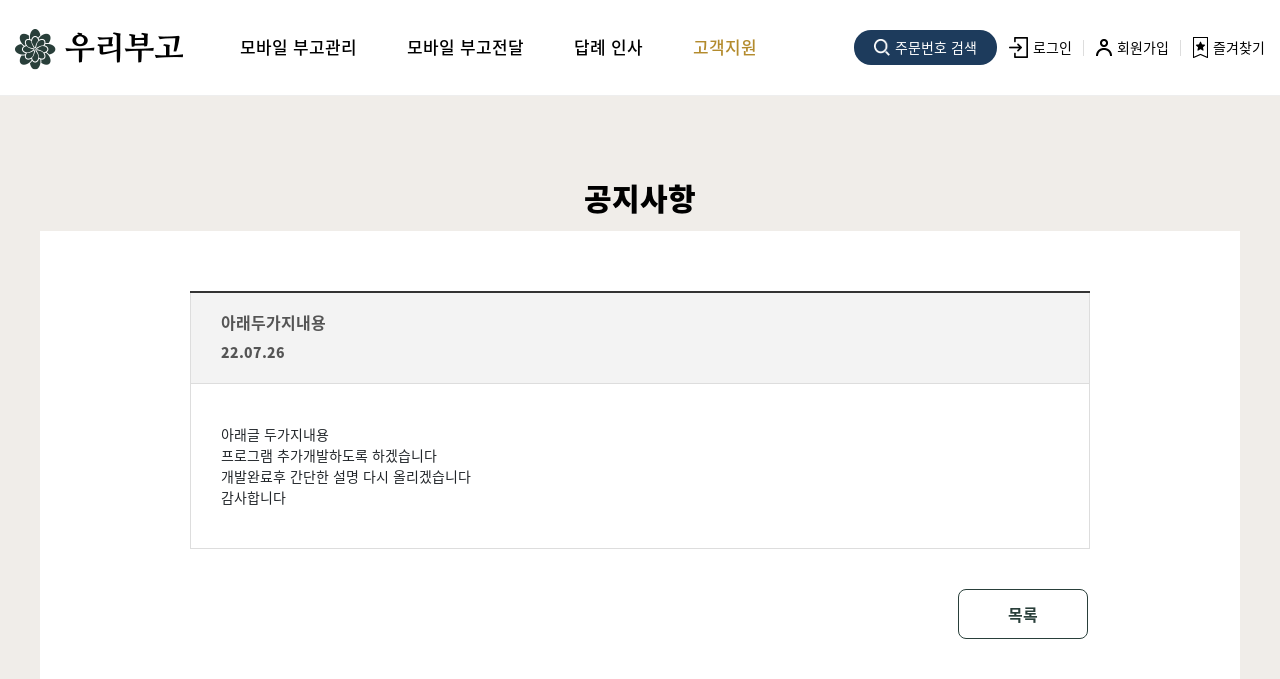

--- FILE ---
content_type: text/html; charset=utf-8
request_url: https://wooribugo.co.kr/board/notice/257?sst=wr_datetime&sod=desc&sop=and&page=1
body_size: 8155
content:

<!DOCTYPE HTML>
<html lang="ko">
<head>

	<!-- Google tag (gtag.js) -->
	<script async src="https://www.googletagmanager.com/gtag/js?id=G-RNK811HM1G"></script>
	<script>
	  window.dataLayer = window.dataLayer || [];
	  function gtag(){dataLayer.push(arguments);}
	  gtag('js', new Date());

	  gtag('config', 'G-RNK811HM1G');
	</script>
	<!-- Google Tag Manager -->
	<script>(function(w,d,s,l,i){w[l]=w[l]||[];w[l].push({'gtm.start':
	new Date().getTime(),event:'gtm.js'});var f=d.getElementsByTagName(s)[0],
	j=d.createElement(s),dl=l!='dataLayer'?'&l='+l:'';j.async=true;j.src=
	'https://www.googletagmanager.com/gtm.js?id='+i+dl;f.parentNode.insertBefore(j,f);
	})(window,document,'script','dataLayer','GTM-MSLNZ2P');</script>
	<!-- End Google Tag Manager -->


	<meta charset="UTF-8">
		<meta name="viewport" content="width=device-width, initial-scale=1, maximum-scale=1, user-scalable=no" />
		<meta http-equiv="X-UA-Compatible" content="IE=edge">
	<meta name="format-detection" content="telephone=no" />
	<meta name="naver-site-verification" content="73978b49d1199ff225761f57af78df4cf8dfaaf1" />

		<meta name="description" content="무료부고문자, 회원가입 없이 부고작성, 모바일부고서비스, 카톡 및 문자전송가능!"/>
		<meta name="keywords" content="부고 부고문자 부고장 부고알림 장례식문자 부의문자 장례문자 부고알림문자 부고장양식 부고장문자 상당했을때문자 부고장만들기 경조사문자 별세문자 빙부상문자 부친상문자 상중문자 카톡부고장 모바일부고 카카오톡부고 모친상문자 카카오부고 상조문자 부고안내 카톡부고 온라인부고장 부고안내문자 할머니부고문자 부고문자보내기 부고쓰는법 카카오톡부고장 부고문자보내는법 경조사알림 부고알림서비스 부고장보내기 경조문자 부친상부고문자 장모상문자 할아버지부고문자 모바일부고장만들기 부고문자발송 부고앱 부고어플 부고장쓰는법 아버지부고문자 장례메세지 카톡부고알림 모친상부고문자 문자부고 부고문자알림 부의알림 장례식단체문자 장례알림문자 단체부고문자 부고문자사이트 장모상 본인상 형제상 시어머니상 별세 빙부상 조모상 초상 모친상 부고문구 부고문자양식 조문문자 조의문자 조의문구 부고카톡  부고인사 문상문자 임종"/>
	<meta name="author" content="우리부고 - 모바일 부고장, 모바일부고, 부고문자, 부고, 부고장">
			<meta property="og:title" content="우리부고 - 모바일 부고장, 모바일부고, 부고문자, 부고, 부고장" />
		<meta property="og:url" content="https://www.wooribugo.com" /><!-- 사이트도메인 -->
		<meta property="og:image" content="https://wooribugo.com/html/_img/comm/og_bg.jpg" />
		<meta property="og:description" content="자세한 부고 내용을 확인하실 수 있습니다." />
	
	<meta name="twitter:card" content="summary" />
	<meta name="twitter:title" content="우리부고 - 모바일 부고장, 모바일부고, 부고문자, 부고, 부고장" />
	<meta name="twitter:url" content="https://www.wooribugo.com" /><!-- 사이트도메인 -->
	<meta name="twitter:image" content="https://wooribugo.com/html/_img/comm/og_bg.jpg" /><!-- 트위터 공유이미지 -->
	<meta name="twitter:description" content="자세한 부고 내용을 확인하실 수 있습니다." />
		<title>우리부고 - 모바일 부고장, 모바일부고, 부고문자, 부고, 부고장 - 공지사항</title>
	
	<link rel="shortcut icon" type="image/x-icon" href="../../html/_img/icon/favicon.ico" /><!-- 파비콘 -->
	    <link rel="canonical" href="https://wooribugo.co.kr"><!-- 대표페이지 정의 -->

	<!-- style -->
	<link rel="stylesheet" href="/_css/bootstrap.min.css?ver=1722222660n18" />
	<!-- <link rel="stylesheet" href="/html/_css/basic_website.css" /> -->
	<!-- <link rel="stylesheet" href="/html/_css/default.css?ver=1722221856n18" /> -->
	<link rel="stylesheet" href="/_css/common.css?ver=1730781379n18" />
	<link rel="stylesheet" href="/_css/member.css?ver=1722222660n18" />
	<link rel="stylesheet" href="/_css/board.css?ver=1722222660n18" />

	<link rel="stylesheet" href="/html/_css/loading_n.css?ver=1722221856n18" />
	<link rel="stylesheet" href="/html/_css/fontSet_n.css?ver=1722221856n18" />
	<link rel="stylesheet" href="/html/_css/basic_n.css?ver=1733114264n18" />
	<link rel="stylesheet" href="/html/_css/layout_n.css?ver=1757380131n18" />
	<link rel="stylesheet" href="/html/_css/gnb_n.css?ver=1730772230n18" />
		
	<link rel="stylesheet" href="/html/_css/memento_n.css?ver=1722221856n18" />
	<link rel="stylesheet" href="/html/_css/gift.css?ver=1761626297n18" />

	<!-- icon -->	
	<link rel="stylesheet" href="/html/_css/icon/xeicon.min.css?ver=1738156848n18" />
	<!-- <link href="https://fonts.googleapis.com/css2?family=Nanum+Gothic:wght@400;700;800&display=swap" rel="stylesheet"> -->

	

	<!-- js -->
	<script src="/_js/jquery.min.js"></script>
	<script src="/_js/jquery-ui.js"></script>
	<script src="/_js/jquery.easing.min.js"></script>
	<script src="/_js/gsap.min.js"></script>
	<script src="/_js/plugins/jquery.cookie.min.js"></script>
	<script src="/_js/plugins/jquery.lazyload.min.js"></script>
	<script src="/_js/plugins/sweetalert.min.js"></script>
	<link rel="stylesheet" href="/_js/plugins/sweetalert.css" />
	<script src="/_js/plugins/jquery.fs.zoomer.min.js"></script>
	<link rel="stylesheet" href="/_js/plugins/jquery.fs.zoomer.css" />
			<script>
	// 자바스크립트에서 사용하는 전역변수 선언
	var flatform_device = "";
	var flatform_access = "P";
	var s_lang = "KOR";
	var raon_url       = "https://wooribugo.co.kr/board";
	var raon_bbs_url   = "https://wooribugo.co.kr/board/bbs";
	var raon_is_member = "";
	var raon_is_admin  = "";
	var raon_is_mobile = "";
	var raon_bo_table  = "notice";
	var raon_sca       = "";
	var raon_editor    = "summernote";
	var raon_cookie_domain = "";
	var raon_shop_url = "https://wooribugo.co.kr/board/shop";
	
	var flatform = "";
	var guest_chk = "1";
	</script>
	<script>
	//   (function() {
	//     var s = document.getElementsByTagName('script')[0]
	//       , p = document.createElement('script');
	//     p.async = 'async';
	//     p.src = 'https://rua-api.ncloud.com/api/v1/beacon/boomerang/collect/'+
	//       '67546fcc-a889-4c10-98e8-516a73495f2c';
	//     s.parentNode.insertBefore(p, s);
	//   })();
	</script>

</head>

<body>
<!-- loading -->
<div id="page_loading">
	<style>
#loading-prograss {top:0; left:0; position:fixed; width:100vw; height:100vh; z-index: 1040; background-color:black; opacity: 0.5}
#loading-prograss #in-loading {position:relative; display: flex; width:100%; height:100%;}
.spinner-border {width:7rem; height:7rem;  margin:auto;}
</style>
<div id="loading-prograss" class="loading-prograss" style="display:none;">
    <div id="in-loading">
    	<div class="spinner-border text-secondary" rols="status">
    		<span class="sr-only">Loading...</span>
    	</div>
    </div>
</div>
</div>

<!-- //loading -->
<script>
$(function(){
	if($(".popop_wrap .owl-carousel").length > 0){
		$(".popop_wrap .owl-carousel").owlCarousel({
			loop:true,
			margin:1,
			nav:false,
			items:1,
			autoplay:true,
			smartSpeed:700,
			autoplayTimeout:7000,
		});

	}
});
</script>
<body>

<!-- wrapper -->
	<div id="Wrap">
		<!-- header -->
		<header id="header" class="">
	<!-- 글로벌 메뉴 -->
		
<div id="gnb_pc" >
	<!-- 메뉴 -->
	<div class="menu container">
		<h1 class="logo" >
						<a href="/"><img src="/html/_img/comm/logo.png" alt="" /></a>
		</h1>
		<nav class="gnb" >
			<div class="gnb_container" >
				<ul class="list-unstyled clearfix">
										<li class="dp1-box sub0 "  >
						<a class="animate03" data-url="/funeral/reg_check" href="/funeral/reg_check" title="모바일 부고관리"><span class="hide_text">모바일 부고장</span>모바일 부고관리</a>
						<ul class="list-unstyled dp2-box">
							
							<li ><a  href="/funeral/reg_check"  target=''  title="모바일 부고만들기">모바일 부고만들기 </a></li>
							
							<li ><a  href="/funeral/reg_check?reg_type=n"  target=''  title="모바일 부고만들기(신버전)">모바일 부고만들기(신버전) </a></li>
							
							<li ><a  href="/funeral/reg?vs=3"  target=''  title="부고만들기(PC전용)">부고만들기(PC전용) </a></li>
							
							<li ><a  href="/funeral/mylist"  target=''  title="부고수정">부고수정 </a></li>
							
							<li style='display:none;'><a  href="/funeral/mylist_check"  target=''  title="모바일 부고검색">모바일 부고검색 </a></li>
													</ul>
					</li>

										<li class="dp1-box sub1 "  >
						<a class="animate03" data-url="/funeral/report" href="/funeral/report" title="모바일 부고전달"><span class="hide_text">모바일 부고장</span>모바일 부고전달</a>
						<ul class="list-unstyled dp2-box">
							
							<li ><a  href="/funeral/report"  target=''  title="모바일 부고전달">모바일 부고전달 </a></li>
													</ul>
					</li>

										<li class="dp1-box sub2 "  >
						<a class="animate03" data-url="/funeral/letter" href="/funeral/letter" title="답례 인사"><span class="hide_text">모바일 부고장</span>답례 인사</a>
						<ul class="list-unstyled dp2-box">
							
							<li ><a  href="/funeral/letter"  target=''  title="답례 인사">답례 인사 </a></li>
													</ul>
					</li>

										<li class="dp1-box sub3 " style='display:none;' >
						<a class="animate03" data-url="/item/list/83" href="/item/list/83" title="화환보내기"><span class="hide_text">모바일 부고장</span>화환보내기</a>
						<ul class="list-unstyled dp2-box">
							
							<li ><a  href="/item/list/83"  target=''  title="화환보내기">화환보내기 </a></li>
													</ul>
					</li>

										<li class="dp1-box sub4 " style='display:none;' >
						<a class="animate03" data-url="/item/list/87" href="/item/list/87" title="제단구매"><span class="hide_text">모바일 부고장</span>제단구매</a>
						<ul class="list-unstyled dp2-box">
							
							<li ><a  href="/item/list/87"  target=''  title="제단구매">제단구매 </a></li>
													</ul>
					</li>

										<li class="dp1-box sub5 " style='display:none;' >
						<a class="animate03" data-url="/memento/memento" href="/memento/memento" title="유품정리"><span class="hide_text">모바일 부고장</span>유품정리</a>
						<ul class="list-unstyled dp2-box">
							
							<li ><a  href="/memento/memento"  target=''  title="유품정리">유품정리 </a></li>
													</ul>
					</li>

										<li class="dp1-box sub6 opened"  >
						<a class="animate03" data-url="/board/notice" href="/board/notice" title="고객지원"><span class="hide_text">모바일 부고장</span>고객지원</a>
						<ul class="list-unstyled dp2-box">
							
							<li ><a  href="/board/notice"  target=''  title="공지사항">공지사항 </a></li>
							
							<li ><a  href="/board/qa"  target=''  title="자주 묻는 질문">자주 묻는 질문 </a></li>
							
							<li ><a  href="/inquiry/support"  target=''  title="1:1문의">1:1문의 </a></li>
													</ul>
					</li>

										<li class="dp1-box sub7 " style='display:none;' >
						<a class="animate03" data-url="/receive/form" href="/receive/form" title="부고등록신청"><span class="hide_text">모바일 부고장</span>부고등록신청</a>
						<ul class="list-unstyled dp2-box">
							
							<li ><a  href="/receive/form"  target=''  title="부고등록신청">부고등록신청 </a></li>
													</ul>
					</li>

										<li class="dp1-box sub8 " style='display:none;' >
						<a class="animate03" data-url="/funeral/benefit" href="/funeral/benefit" title="사용설명서(필독)"><span class="hide_text">모바일 부고장</span>사용설명서(필독)</a>
						<ul class="list-unstyled dp2-box">
							
							<li ><a  href="/funeral/benefit"  target=''  title="사용설명서">사용설명서 </a></li>
													</ul>
					</li>

														</ul>
			</div>
		</nav>
		<div class="gnb_side">
			<div>
								<ul>				
					
													<li class="none_mem"><a href="/item/order_search_form" data-toggle="modal" data-target="#pop_order_search"><img src="../../html/_img/icon/icon_search.png" alt="">주문번호 검색</a></li>
							<li><a href="/member/login" class="underline-none" id="top_login_btn"><img src="../../html/_img/icon/icon_login.png" alt="">로그인</a></li>
															<li><a href="/member/joinus" class="underline-none" id="top_joinus_btn"><img src="../../html/_img/icon/icon_joinus.png" alt="">회원가입</a></li>
																			<li><a href="#." id="favorite" class="underline-none"><img src="../../html/_img/icon/icon_bookmark.png" alt="">즐겨찾기</a></li>
									</ul>
			</div>
		</div>
		
	</div>
	<!-- //메뉴 -->
</div>
	<!-- 임시 부고검색창 삭제 -->
<style>
#header #gnb_mo .gnb_wrap .sec1 .d-flex{height:75px}
</style>

<div id="gnb_mo" >
	<div class="container" >
		<h1 class="logo">
						<a href="/"><img src="/html/_img/comm/logo.png" alt="" /></a>
		</h1>

		<div class="d-flex">
						<div class="login_menu" >
																		<a href="/member/joinus" class="cta-white"><i class="xi-user-plus-o"></i>회원가입</a>
												<a href="/member/login" class="cta-green"><i class="xi-lock-o"></i>로그인</a>
								</div>
						<div class="menu" style='display:none;'>
				<i class="xi-bars"></i>
			</div>
		</div>
	</div>


	<div class="gnb_wrap">
		<!-- sec1 -->
		<div class="sec1">
			<div class="nav-close"><i class="xi-close"></i></div>
			<div class="d-flex">
												<p class="fsr1_8 fw700 fcGray1">로그인 후<br>이용해 주세요</p>
								<div>
																					<a href="/member/joinus" class="cta-white">회원가입</a>
														<a href="/member/login" class="cta-green">로그인</a>
						
				</div>
				

			</div>
<!-- 			<div class="search_box">
				<input type="text"  value="" placeholder="상주/장례식장을 검색하세요.">
				<button class="top_search_btn"><img src="../../html/_img/icon/icon_sch.png" alt=""></button>
			</div> -->

			<!-- 유품정리서비스 신청 노출  20230627 -->
						<!-- //유품정리서비스 신청 노출   -->
		</div>
		<!-- sec2 -->

		<div class="sec2">
			<div class="nav">
				<dl>
					<dt>주요메뉴</dt>
					<dd><a href="/funeral/reg_check"><span>모바일</span> 부고만들기</a></dd>
					<dd><a href="/funeral/reg_check?reg_type=n"><span>모바일</span>부고만들기 (신규)</a></dd>
					<!--우리부고 IP 관련-->					
					<dd><a href="/funeral/reg?vs=4"><span>모바일</span> 부고만들기 (M)</a></dd>					
					<dd><a href="/funeral/mylist"><span>모바일</span> 부고수정</a></dd>
					<dd><a href="/funeral/report"><span>모바일</span> 부고보내기</a></dd>
					<dd><a href="/item/order_search_form" data-toggle="modal" data-target="#pop_order_search">주문번호 검색</a></dd>
					<dd><a href="/funeral/letter" >답례인사 보내기</a></dd>
										<!-- <dd><a href="/funeral/list">부고검색</a></dd>
					<dd><a href="/item/list/83">화환보내기</a></dd>
					<dd><a href="/item/list/87">제단구매</a></dd> -->
										<!-- <dd><a href="/search/search">회원검색</a></dd> -->
					<!--<dd><a href="/funeral/benefit">사용설명서(필독)</a></dd>-->
					
				</dl>
				<!-- <dl>
					<dt>제단상품</dt>
					<dd><a href="/item/list/87">제단상품</a></dd>
				</dl> -->
				<dl>
					<dt>고객지원</dt>
										<!--<dd><a href="/funeral/benefit">우리부고혜택</a></dd>-->
										<dd><a href="/board/notice">공지사항</a></dd>
					<dd><a href="/board/qa">자주 묻는 질문</a></dd>
					<!-- <dd><a href="/inquiry/support">1:1문의</a></dd> -->
				</dl>
							</div>
			<div class="counsel">
				<a href="tel:">
					<p class="cta-green">24시간 전화상담</p>
					<p class="dream">1661-1897</p>
				</a>
			</div>
		</div>
	</div>

</div>
	<!-- //글로벌 메뉴 -->

	<!-- search -->
	<!-- <div id="top_search">
		<a href="#." class="search_close"><i class="xi-close-thin"></i></a>
		<form action="">
			<div>
				<input type="text" class="form-control" name="" value="" placeholder="S E A R C H"/>
				<button type="submit"><i class="xi-search"></i><span class="s_only">검색</span></button>
			</div>
		</form>
	</div> -->
</header>
		<!-- //header -->


		<main role="main">
			<div id="sub_wrap" class="sub_wrap  ">
				<div class="sub_tt">
					<div class="container ">
						<h2>공지사항</h2>
					</div>
				</div>

				<span class="black-bg"></span>

				<!-- container start -->
				<div class="container ">
					<div class="bg-white ">

					<!-- 서브메뉴 -->
					<div id="sub_menu">
						<!-- <a href="#.">공지사항 <i class="xi-angle-down-min"></i></a> -->
											</div>
					<!-- 서브메뉴 -->
					<div class="sub_search_content">
						<h4>회원가입 없이 사용할 수 있는 모바일 부고장 우리부고</h4>
						<p>
						무료 모바일 부고 알림 서비스를 제공하는 우리부고는 무료 부고장 작성 및 고인 및 상주를 위해 부고관련 편리하고 다양한 무료 서비스를 제공하고 있습니다. 이제 모바일 부고장앱 우리부고만의 특별한  혜택을 받아보실 수 있습니다.
						</p>
					</div>
<link rel="stylesheet" href="/skin/board/notice/style.css" />
<script src="https://wooribugo.co.kr/board/js/viewimageresize.js"></script>
<!-- 게시물 읽기 시작 { -->
<div id="board_view_wrap">
	<section class="view_header">
		<h3>
									아래두가지내용		</h3>
		<div class="info">
			<p>22.07.26</p>
<!-- 			<p>22-07-26 10:34</p> -->

<!-- 			<p><i class="xi-user-o"></i> <span>작성자</span> <span class="sv_member">주동규</span></p>
			<p><i class="xi-eye-o"></i> <span>조회수</span> 8,411</p> -->
		</div>
	</section>
	<section class="view_body">
				<div class="view_contents">

			 <div id="bo_v_img">
</div>
			<!-- 본문 내용 시작 { -->

			<div id="bo_v_con">

				아래글 두가지내용<br />
프로그램 추가개발하도록 하겠습니다<br />
개발완료후 간단한 설명 다시 올리겠습니다<br />
감사합니다							</div>
			<!-- } 본문 내용 끝 -->
					</div>

		
		<!-- 첨부파일보기 -->
	  					<!-- 첨부파일보기 -->
			</section>
		<!-- 게시판 페이지 정보 및 버튼 시작 { -->
	<div id="board_btn_wrap">
		<ul class="list-unstyled clearfix">
									<li><a href="https://wooribugo.co.kr/board/notice?sst=wr_datetime&amp;sod=desc&amp;sop=and&amp;page=1" class="btn-white" title="글쓰기">목록</a></li>
					</ul>
		<!-- 스크랩
			<div id="bo_v_share">
        		        	    </div>
		-->
	</div>
	<!-- } 게시판 페이지 정보 및 버튼 끝 -->
		<!-- 이전글/다음글 -->
	     <ul class="board_quick_view list-unstyled">
        			<li class="btn_prv">
				<a href="https://wooribugo.co.kr/board/notice/258?sst=wr_datetime&amp;sod=desc&amp;sop=and&amp;page=1"><p>이전글 <i class="xi-angle-up"></i></p>부고장 보낼시</a>
			</li>
		
        			<li class="btn_next">
				<a href="https://wooribugo.co.kr/board/notice/256?sst=wr_datetime&amp;sod=desc&amp;sop=and&amp;page=1"><p>다음글 <i class="xi-angle-down"></i></p>부고문자 링크때</a>
			</li>
			    </ul>
    	<!-- //이전글/다음글 -->
</div>
<article id="bo_v" style="width:100%">
    <section id="bo_v_atc">
        <!--  추천 비추천 시작 { -->
                <!-- }  추천 비추천 끝 -->
    </section>
</article>
<!-- } 게시판 읽기 끝 -->
<div class="modal fade" id="password_check_pop">
  <div class="modal-dialog modal-dialog-centered">
    <div class="modal-content"></div>
  </div>
</div>

<script>

function board_move(href)
{
    window.open(href, "boardmove", "left=50, top=50, width=500, height=550, scrollbars=1");
}
</script>

<script>
$(function() {
    $("a.view_image").click(function() {
        window.open(this.href, "large_image", "location=yes,links=no,toolbar=no,top=10,left=10,width=10,height=10,resizable=yes,scrollbars=no,status=no");
        return false;
    });

    // 추천, 비추천
    $("#good_button, #nogood_button").click(function() {
        var $tx;
        if(this.id == "good_button")
            $tx = $("#bo_v_act_good");
        else
            $tx = $("#bo_v_act_nogood");

        excute_good(this.href, $(this), $tx);
        return false;
    });

    // 이미지 리사이즈
    $("#bo_v_atc").viewimageresize();
});

function excute_good(href, $el, $tx)
{
    $.post(
        href,
        { js: "on" },
        function(data) {
            if(data.error) {
                alert(data.error);
                return false;
            }

            if(data.count) {
                $el.find("strong").text(number_format(String(data.count)));
                if($tx.attr("id").search("nogood") > -1) {
                    $tx.text("이 글을 비추천하셨습니다.");
                    $tx.fadeIn(200).delay(2500).fadeOut(200);
                } else {
                    $tx.text("이 글을 추천하셨습니다.");
                    $tx.fadeIn(200).delay(2500).fadeOut(200);
                }
            }
        }, "json"
    );
}
var vc_width = $(".view_contents").width();
var vc_height = vc_width*(0.56);

$('.note-video-clip').each(function(i, obj) {
    $(this).css("width",vc_width);
	$(this).css("height",vc_height);
});


window.addEventListener("resize", function() {
	var vc_width = $(".view_contents").width();
	var vc_height = vc_width*(0.56);

	$('.note-video-clip').each(function(i, obj) {
		$(this).css("width",vc_width);
		$(this).css("height",vc_height);
	});
})
</script>
<!-- } 게시글 읽기 끝 -->
					</div>
				</div>
				<!-- //container start -->
			</div>
		</main>
		<!-- 푸터 시작 -->
<footer id="footer" >
	<div class="container" >
<!-- 		<h2><img src="../../html/_img/comm/foot-logo.png" alt=""></h2> -->
		<div class="f_menu_wrap">
			<div class="f_menu" >
								<a href="#n" class="link" onclick="businessPop('1188123147');">사업자정보 확인</a>
								<a href="/etc/privacy">개인정보 취급방침</a>
				<a href="/etc/agreement">이용약관</a><br class="d-block d-md-none">
				<a href="/board/qa">자주묻는질문</a>
							</div>
			<address>
								<p>법인명 : (주)제이에스브라더스</p>
												<p>대표 : 주동규</p>
												<p>전화번호 : 1661-1897</p>
												<p>개인정보관리책임자 : 유현규</p>
												<p>사업자등록번호 : 118-81-23147</p><br>
												<p>통신판매업신고번호 : 제 2020-서울종로-2159호</p>
												<p>주소 : 서울특별시 영등포구 신길로45길 3-1, 204호(신길동)</p>
						
			</address>
		</div>
	</div>
	<div class="copy mt20">
		<div class="container">
			<p>COPYRIGHT © WOORI BUGO all rights Reserved.</p>
		</div>
	</div>
</footer>

<!-- <form action="/funeral/list" method="GET" name="hd_form">
	<input type="hidden" name="frnm" value="" placeholder="상주/장례식장을 검색하세요.">
</form> -->


<div class="modal fade" id="pop_order_search" role="dialog">
	<div class="modal-dialog modal-md">
		<div class="modal-content pop_contents"></div>
	</div>
</div>
<input type="hidden" name="error_chk" value="">
<a href="/modal/error" data-target="#error_modal" data-toggle="modal" id="foot_error" ></a>
<div class="modal fade" id="error_modal" role="dialog">
	<div class="modal-dialog modal-md">
		<div class="modal-content pop_contents"></div>
	</div>
</div>
<script>
$(document).on("click", ".od_search_btn", function (e) {
	if(!$("input[name='order_id']").val()){
		alert("주문번호를 입력해 주십시오.");
		$("input[name='order_id']").focus();
		return false;
	}
	var oid   = $.trim($("input[name='order_id']").val());
	$.ajax({
		type: "POST",
		url: "/html/item/proc/order_chk.php",
		data: {
			"order_id":oid,
		} ,
		dataType: 'json',
		cache: false,
		async: false,
		success: function(data) {
			//console.log(data);
			if(data.result==true){
				if(data.ss_od_chk){
					$("input[name='ss_od_chk']").val(data.ss_od_chk);
				}
				$("form[name='odForm']").submit();
			}else{
				if(data.msg){
					alert(data.msg);
				}
			}
		}
	});
})

// $(document).on("click", ".top_search_btn", function (e) {
// 	var srchtext = $.trim($(this).prev().val());
// 	if(guest_chk){
// 		swal({
// 		  title: "안내",
// 		  text: "로그인을 하셔야 이용하실 수 있습니다.",
// 		  type: "error",
// 		  confirmButtonText: "OK"
// 		},
// 		function(isConfirm){
// 		  if (isConfirm) {
// 			 location.href = "/member/login";
// 		  }
// 		});
// 	}else{
// 		if(!srchtext){
// 			alert("검색할 상주, 장례식장을 입력하세요.");
// 			$(this).prev().focus();
// 			return false;
// 		}else{
// 			$("input[name='frnm']").val(srchtext);
// 			$("form[name='hd_form']").submit();
// 		}
// 	}

// });
</script>
<!-- JavaScript Files -->

<script src="/_js/popper.min.js?ver=1684904232n18"></script>
<script src="/_js/bootstrap.min.js?ver=1684904231n18"></script>
<script src="/_js/bootstrap.modal.remote.js?ver=1722223055n18"></script>
<script src="/_js/moment.min.js?ver=1684904232n18"></script>
<script src="/_js/plugins/jquery.dotdotdot.min.js?ver=1684904232n18"></script>
<script src="/_js/plugins/sweetalert.min.js?ver=1684904232n18"></script>
<link rel="stylesheet" href="/_js/plugins/sweetalert.css" />
<!-- 부트스트랩 달력 -->
<!-- <script src="/_js/plugins/bootstrap-datepicker.min.js"></script>
<link rel="stylesheet" href="/_js/plugins/bootstrap-datepicker.css" /> -->
<script src="/_js/plugins/bootstrap-datetimepicker.ko.js?ver=1684904232n18"></script>
<script src="/_js/plugins/bootstrap-datetimepicker.min4.js?ver=1684904232n18"></script>
<link rel="stylesheet" href="/_js/plugins/bootstrap-datetimepicker4.css" />
<!-- 이미지 슬라이더 -->
<!-- <script src="/_js/plugins/owl.carousel.min.js"></script>
<link rel="stylesheet" href="/_js/plugins/owl.carousel.css" /> -->
<script src="/_js/plugins/swiper.min.js?ver=1684904232n18"></script>
<link rel="stylesheet" href="/_js/plugins/swiper.min.css" />
<!-- 페이지 스크롤로딩 -->
<link rel="stylesheet" href="/_js/plugins/aos.css" />
<script src="/_js/plugins/aos.js?ver=1684904232n18"></script>
<link rel="stylesheet" href="/_js/plugins/animate.css" />
<!--  -->
	
<script src="/html/_js/ui.js?ver=1742451304n18"></script>
<script>

function businessPop(v){
	if(v){		
		var url = "https://www.ftc.go.kr/bizCommPop.do?wrkr_no="+v+"&apv_perm_no=";
		
				
			window.open(url);
			}

}

$('input:checkbox[name="memento_view_check"]').change(function() {
	let mb_letter_btn = 0;
	if(this.checked==true){
		mb_letter_btn = 1;
	}

	$.ajax({
        type: "POST",
        url: "/html/member/proc/lt_btn.php",
        data: {
				"mb_letter_btn" : mb_letter_btn,
			} ,
        dataType: 'json',
        cache: false,
        async: false,
        success: function(data) {
			console.log(data);		
        }
    });

    //console.log( '감지된 - 체크박스명:', this.name, ' id명:', this.id, ' 값:', this.value, ' 체크상태: ', this.checked );
});

</script>
	</div>
</body>
</html>



--- FILE ---
content_type: text/css
request_url: https://wooribugo.co.kr/_css/member.css?ver=1722222660n18
body_size: 3432
content:


/*login*/
.member_login_wrap{
	padding:6rem 0;
}
.member_login_wrap .d-flex {
	justify-content:space-between;
}
.member_login_wrap .d-flex > div{
	width:46%;
}
.member_login_wrap .d-flex > div input,
.member_login_wrap .d-flex > div button,
.member_login_wrap .d-flex > div a{
	display:block;
	margin-bottom: 10px;
}
.member_login_wrap .d-flex > div input::placeholder{
	font-size:1.5rem;
}
.member_login_wrap .d-flex .join{
	display:flex;
	flex-wrap:wrap;
    align-content: space-between;
}
.member_login_wrap .d-flex .join > div{
	width:100%;
}
.member_login_wrap .d-flex .join > div a{
	border:1px solid #888;
	text-align: center;
	background: #888;
	border-radius:8px;
	color:#fff;
}
.member_login_wrap .d-flex .join > div.find-id .d-flex{
	justify-content:space-between;
}
.member_login_wrap .d-flex .join > div.find-id .d-flex > a{
	width:49%;
}
@media(max-width:991.98px){
	.member_login_wrap{
		padding:0;
	}
	.member_login_wrap form > .d-flex {
		display:block !important;
	}
	.member_login_wrap .d-flex > div{
		width:100%;
	}
	.member_login_wrap .d-flex > div input::placeholder{
		font-size:1.4rem;
	}
	.member_login_wrap .d-flex .join{
		margin-top: 4rem;
	}
	.member_login_wrap .d-flex .join > div:last-child{
		margin-top: 2rem;
	}
}


/*아이디 / 비밀번호 찾기*/
.member_search{
	text-align:center;
}
.member_search .title p{
	font-size:1.8rem;
	font-weight: 400;
	word-break:keep-all;
}
.member_search .form_item{
	width:100%;
	max-width:390px;
	margin:0 auto;
}
.member_search .form_item label{
	font-weight: 400;
}
.member_search .form_item .form-control::placeholder{
	font-size:1.5rem;
}
.member_search .form_item .d-flex{
	justify-content:space-between;
}
.member_search .form_item .d-flex,
.member_search .form_item .d-flex a{
	font-size:1.5rem;
	font-weight: 400;
	color:#000;
}
@media(max-width:991.98px){
	.member_search .title p{
		font-size:1.6rem;
	}
	.member_search .form_item .form-control::placeholder,
	.member_search .form_item .d-flex,
	.member_search .form_item .d-flex a{
		font-size:1.4rem;
	}
}


/*회원가입 공통*/
.dp-table{
	display:table;
}
.dp-table > div{
	display:table-cell;
	vertical-align:middle;
}

.member_join_wrap{}

.joinus_header{
	text-align:center;
}
.joinus_header > h2{
	font-size:4rem;
	margin-bottom:1.5rem;
}
.joinus_header > h2 + p{
	font-size:2rem;
}
.joinus_header > .joinus_step{
	text-align:center;
	margin-top:5rem;
	margin-bottom:6rem;
}
.joinus_header > .joinus_step > ul{
	display:inline-block;
	vertical-align:top;
	position:relative;
}
.joinus_header > .joinus_step > ul:before{
	content:"";
	position:absolute;
	left:10%;
	top:33px;
	width:80%;
	border-top:1px dashed #ddd;
	z-index:-1;
}
.joinus_header > .joinus_step > ul > li{
	float:left;
	width:100px;
	margin:0px 40px;
	color:#a7acb4;
}
.joinus_header > .joinus_step > ul > li.active{
	color:#273346;
}
.joinus_header > .joinus_step > ul > li > i{
	display:block;
	width:66px;
	height:66px;
	margin:0 auto;
	background-position: center top;
	background-size:66px auto;
	margin-bottom:1rem;
}
.joinus_header > .joinus_step > ul > li.active > i{
	background-position: center bottom;
}



.joinus_header > .joinus_step > ul > li.step1 > i{
	background-image:url(../_img/member/icon_join_step1.png)  ;
}
.joinus_header > .joinus_step > ul > li.step2 > i{
	background-image:url(../_img/member/icon_join_step2.png)  ;
}
.joinus_header > .joinus_step > ul > li.step3 > i{
	background-image:url(../_img/member/icon_join_step3.png)  ;
}
.joinus_header > .joinus_step > ul > li.step4 > i{
	background-image:url(../_img/member/icon_join_step4.png)  ;
}
.joinus_header > .joinus_step > ul > li > p:nth-of-type(1){
	font-family:'Roboto',sans-serif !important;
	font-size:1.3rem;
}
.joinus_header > .joinus_step > ul > li > p:nth-of-type(2){
	font-size:1.6rem;
}

.jounus_footer{
	margin:4rem 0;
	text-align:center;
}
.member_join_wrap [class^="btn_"]{
	border:1px solid #ccc;
	height:54px;
	line-height:52px;
	padding:0px 10px;
	font-size:1.6rem;
	min-width:12rem;
	color:#666;
	background-color: #f6f6f6;
	border-radius:8px;
	display:inline-block;
	vertical-align: middle;
	outline:none;
	box-shadow:none;
}
.member_join_wrap .btn_close{
	background: #525252;
	color:#fff;
	font-weight: 700;
}
.member_join_wrap .btn_submit{
	background: #293f3a;
	color:#fff;
	font-weight: 700;
}

i.required{
	display:inline-block;
	position:relative;
	vertical-align:middle;
	font-style:normal;
}
i.required:after{
    content: ' (필수)';
    color: #ff0000;
    font-size: 1.4rem;
    font-weight: 700;
}


@media (max-width: 991.98px) {
	.joinus_header > h2{
		font-size:3rem;
	}
	.member_search .joinus_header {
		margin-bottom: 3rem;
	}
	.joinus_header > .joinus_step > ul > li{
		float:left;
		width:100px;
		margin:0px 30px;
	}
	.member_join_wrap [class^="btn_"] {
		height: 40px;
		line-height: 38px;
		font-size: 1.4rem;
		min-width:10rem;
		outline:none;
		border:none;
	}
}
@media (max-width: 767.98px) {
	.joinus_header > .joinus_step > ul > li{
		float:left;
		width:100px;
		margin:0px 10px;
	}
	.joinus_header > .joinus_step > ul > li > p:nth-of-type(1){
		font-family:'Roboto',sans-serif !important;
		font-size:1.2rem;
	}
	.joinus_header > .joinus_step > ul > li > p:nth-of-type(2){
		font-size:1.6rem;
	}


}
@media (max-width: 575.98px) {
	.joinus_header > .joinus_step > ul {
		width:100%;
	}
	.joinus_header > .joinus_step > ul:before{
		top:25px;
		border-top:1px dashed #ddd;
	}
	.joinus_header > .joinus_step > ul > li{
		margin:0px 0px;
		width:33.33%;
	}
	.joinus_header > .joinus_step > ul > li > i{
		display: block;
		width: 50px;
		height: 50px;
		margin: 0 auto;
		background-position: center top;
		background-size: 50px auto;
		margin-bottom: 1rem;
	}
}


/*회원가입 - 약관동의*/

.member_join_agree .joinus_header > .agree_all{
	border-top:2px solid #000;
	border-bottom:1px solid #ddd;
	padding:4rem 0;
	background: #fff;
}
.member_join_agree .joinus_header > .agree_all label{
	font-weight: 700;
}
.member_join_agree .joinus_header > .agree_all .checkbox_type1{
	font-size:1.6rem;
	color:#222;
}
.member_join_agree .joinus_header > .agree_all .checkbox_type1 span{
	color:#ff0000;
}

.member_join_agree section textarea{
	border:1px solid #ddd;
	border-top:2px solid #000;
	padding:1.5rem;
	font-size:1.3rem;
	color:#999;
	width:100%;
	height:150px;
}
.member_join_agree section:nth-of-type(2) .checkbox_type1,
.member_join_agree section:nth-of-type(3) .checkbox_type1{
	font-size:1.6rem;
	color:#000;
	margin-bottom:1rem;
	margin-top:3.5rem;
}

@media (max-width: 991.98px) {
	.member_join_agree .joinus_header > .agree_all .checkbox_type1{
		word-break:keep-all;
	}
}
@media (max-width: 767.98px) {
	.member_join_agree .joinus_header > .agree_all{
		padding:2rem 0;
		text-align:left;
	}
}


/*회원가입 - 본인인증*/
.member_join_wrap .confirm_box{
	border:10px solid #f4f4f4;
	background:#fff;
	padding:6rem 0;
	text-align:center;
}
.member_join_wrap .confirm_box h3{
	font-size:2.4rem;
	margin:1rem 0 3rem 0;
}
.member_join_wrap ul.description{
	text-align:left;
	font-size:1.6rem;
	color:#444;
	margin-top:3rem;
}
.member_join_wrap ul.description > li{
	padding-left:20px;
	line-height:1.7;
	margin-bottom:1rem;
	position:relative;
}
.member_join_wrap ul.description > li:after{
	content:"";
	position:absolute;
	left:5px;
	top:1.1rem;
	width:4px;
	height:4px;
	background:#bbb;
}


/*회원가입 - 회원정보입력*/
.member_join_form{}
.member_join_form section:nth-of-type(2) > p{
	text-align:right;
	margin-bottom:1rem;
	color:#888;
}
.member_join_form .form_box_id > div{
	float:left;
}
.member_join_form .form_box_id > div:last-child{
	margin-top:12px;
}
@media(max-width:991.98px){
	.member_join_form .form_box_id > div{
		display:block;
		float:none;
	}
	.member_join_form .form_box_id > div:last-child{
		margin-top:10px;
	}
	.member_join_form .form_box_id .dp-table{
		width:100%;
	}
	.member_join_form .form_box_id .dp-table > div:nth-child(2){
		width:120px;
	}
}


/*회원가입 - 완료*/
.member_join_finish .finish_box{
	border:10px solid #f4f4f4;
	background:#fff;
	padding:6rem 0;
	text-align:center;
}
.member_join_finish .finish_box h3{
	font-size:2.4rem;
	margin:1rem 0 3rem 0;
}
.member_join_finish .finish_box p:nth-child(3){
	font-size:1.6rem;
}



/*멤버 테이블*/

.member_table{}
.member_table > table{
	border-top:2px solid #000;
	width:100%;
}
.member_table > table caption{
	display:none;
}

.member_table > table > tr > th,
.member_table > table > thead > tr > th,
.member_table > table > tbody > tr > th{
	font-size:1.6rem;
	color:#222;
	border-bottom:1px solid #ddd;
	padding:15px;
	font-weight:500;
}
.member_table > table > tr > td,
.member_table > table > tbody > tr > td{
	font-size:1.6rem;
	color:#666;
	border-bottom:1px solid #ddd;
	padding:15px;
}
.member_table .description{
	color:#888;
	font-size:1.4rem;
	font-weight:400;
	margin-top: 1rem;
	margin-left: 1rem;
}

@media (max-width: 991.98px) {
	.member_table > table,
	.member_table > table > tbody,
	.member_table > table > thead,
	.member_table > table > tr,
	.member_table > table > thead > tr,
	.member_table > table > tbody > tr,
	.member_table > table > tr > th,
	.member_table > table > thead > tr > th,
	.member_table > table > tbody > tr > th,
	.member_table > table > tr > td,
	.member_table > table > tbody > tr > td{
		display:block;
		border-bottom:0;
		border-top:0;
		padding-left:0;
		padding-right:0;
	}
	.member_table > table > tr > th,
	.member_table > table > thead > tr > th,
	.member_table > table > tbody > tr > th{
		padding-bottom:5px;
		font-size:1.6rem;
		font-weight: 700;
	}
	.member_table > table > tr > td,
	.member_table > table > tbody > tr > td{
		padding-top:0;
	}
	.member_table .description{
		display:block;
		font-size:1.3rem;
		margin-left:0px;
		margin-top:5px;
	}
	.member_table .dp-table{
		width:100%;
	}
	.member_table select{
		color:#111;
	}
}


/*멤머 form*/
.form-member{
	border:1px solid #e9e9e9;
	font-size:1.6rem;
	height:50px;
	padding:10px 15px;
	width:340px;
	font-weight:400;
}
.form-member.form-member-sm{
	width:160px;
}
.form-member.form-member-full{
	width:100%;
}
.form-member[readonly],
.form-member[readonly="readonly"],
.form-member[disabled],
.form-member[disabled="disabled"]{
	background:#eee;
}


select.form-member{
   -o-appearance: none;
   -ms-appearance: none;
   -webkit-appearance: none;
   -moz-appearance: none;
   appearance: none;
  background:url('/_img/icon/icon_sel.png') no-repeat right 9px center #f6f6f6;
}
input[type="number"]::-webkit-outer-spin-button,
input[type="number"]::-webkit-inner-spin-button {
    -webkit-appearance: none;
    margin: 0;
}
@media(max-width:991.98px){
	select.form-member{
		background-size:8px;
	}
}

.btn-member-form{
	height:54px;
	line-height:52px;
	padding:0px 10px;
	font-size:1.4rem;
	min-width:10rem;
	border-radius:8px;
	display:inline-block;
	vertical-align: middle;
	outline:none;
	box-shadow:none;
	text-align: center;
    background: #293f3a;
    border: 1px solid #293f3a;
    color: #fff;
	margin-left: 5px;
}
.btn-member-form:hover{
    color: #fff;
}
.btn-member-form2{
	height:54px;
	line-height:52px;
	padding:0px 10px;
	font-size:1.6rem;
	min-width:12rem;
	border-radius:8px;
	display:inline-block;
	vertical-align: middle;
	outline:none;
	box-shadow:none;
	text-align: center;
    background: #293f3a;
    border: 1px solid #293f3a;
    color: #fff;
}
@media (max-width: 1199.98px) {
	.form-member{
		width:280px;
	}
}
@media (max-width: 991.98px) {
	.form-member{
		width:100% !important;
	}
	.btn-member-form,
	.btn-member-form2{
		min-width:80px;
		padding:0;
		margin-left: 0;
	}
}




/*email*/
.form_box_email{}
.form_box_email .form-member{
	width:220px;
}
.form_box_email:after{
	content:"";
	display:block;
	clear:both;
}
.form_box_email > div{
	width:100%;
}
.form_box_email > div > div{
	float:left;
}
.form_box_email > div > div:first-child{
	margin-right:10px;
	display:table;
}
.form_box_email > div > div:first-child > div{
	display:table-cell;
	vertical-align:middle;
}
.form_box_email > div > div:first-child > div:nth-child(2){
	width:30px;
	text-align:center;
}

@media(max-width:991.98px){
	.form_box_email > div > div:first-child{
		margin-right:0px;
		width:100%;
	}
	.form_box_email > div > div:last-child{
		width:100%;
	}
}


/*tel*/
.form_box_tel{
	display:table;
	width:100%;
}
.form_box_tel .form-member{
	width:220px;
}
.form_box_tel > div{width:100%}
.form_box_tel > div > div{
	display:table-cell;
	vertical-align:middle;
}
.form_box_tel > div > div:nth-of-type(2n){
	width:30px;
	text-align:center;
}

/*addr*/
.address_box > div{
	margin-bottom:10px;
}
.address_box > div:last-child{
	margin-bottom:0;
}


@media(max-width:991.98px){
	.address_box div.dp-table{
		width:100%;
	}
	.address_box div.dp-table > div:nth-child(2){
		width:120px;
	}
}



.form_box_tel,
.form_box_email > div{
	display:flex;
	align-items:center;
	justify-content:center;
}
.form_box_tel input,
.form_box_tel select,
.form_box_email input,
.form_box_email select{
	max-width:200px;
	vertical-align: middle;
}
.form_box_tel > div:nth-child(odd){
	max-width:15px;
	text-align: center;
}
@media(max-width:991.98px){
	.form_box_tel input,
	.form_box_tel select,
	.form_box_email input,
	.form_box_email select{
		width:30% !important;
	}
}
@media(max-width:485.98px){
	.form_box_email{
		display:flex;
		flex-wrap:wrap;
		align-items:center;
		justify-content:space-between;
	}
	.form_box_email input{
		width:calc((100%/2) - 10px) !important;
	}
	.form_box_email select{
		width:100% !important;
		margin-top: 5px;
		max-width:486px;
	}
}

.out_wrap h2{
	position: relative;
	display:inline-block;
	margin:2rem auto;
	font-size:2.4rem;
}
.out_wrap h2::after{
	content: "";
	position: absolute;
	lefT: 0;
	bottom: 0;
	width: 100%;
	height: 12px;
	background: #fdf990;
	z-index: -1;
}
.out_wrap textarea{
	min-height: 150px;
	line-height: 1.5;
	padding:1rem;
	font-size:1.3rem;
	word-break:keep-all;
}
@media(max-width:991.98px){
	.out_wrap h2{
		font-size:2rem;
	}
}

.member-tpye-select ul{
	display:flex;
	align-items:center;
}
.member-tpye-select ul > li{
	margin-right: 4rem;
}
@media(max-width:991.98px){
	.member-tpye-select ul{
		display:block;
	}
	.member-tpye-select ul > li{
		margin-right: 0;
		margin-bottom: 0.5rem;
	}
}

.account_info .d-flex > #mb_account_name{
	max-width:15rem;
}
.account_info .d-flex > #mb_account_select{
	max-width:20rem;
	margin:0 1rem;
}
@media(max-width:767.98px){
	.account_info .d-flex{
		display:block !important;
	}
	.account_info .d-flex > #mb_account_name{
		max-width:77rem;
	}
	.account_info .d-flex > #mb_account_select{
		max-width:77rem;
		margin:5px 0;
	}
}

.b-number .d-flex{
	align-items:center;
}
.b-number .d-flex > input{
	width:200px;
}
.b-number .d-flex > span{
	padding:0 0.5%;
}

.member_join_form .fileBox.fileBox_board{
	height:40px;
}
.member_join_form .bo_w_flie [class^="btn_"]{
	position: absolute;
	left: 0;
	width: 100%;
	height: 100%;
	background: none;
	text-align: center;
	vertical-align: middle;
	cursor: pointer;
	font-size: 15px;
	z-index: 5;
}
.member_join_form .bo_w_flie .fileBox.fileBox_board{
	max-width:340px !important;
	padding-right: 0;
	position: relative;
}
.member_join_form .bo_w_flie .fileBox.fileBox_board .fileName{
	padding:0 1rem;
}
.member_join_form .bo_w_flie .fileBox.fileBox_board label{
    height: 54px;
    line-height: 52px;
    padding: 0px 10px;
    font-size: 1.4rem;
    min-width: 10rem;
    border-radius: 8px;
    display: inline-block;
    vertical-align: middle;
    outline: none;
    box-shadow: none;
    text-align: center;
    background: #293f3a;
    border: 1px solid #293f3a;
    color: #fff;
    margin-left: 5px;
	position: absolute;
	top:0;
	right:-105px;
}
.member_join_form .bo_w_flie .checkbox_type1{
	margin-left: 10rem;
}
@media(max-width:991.98px){
	.member_join_form .bo_w_flie .fileBox.fileBox_board{
		max-width:calc(100% - 85px) !important;
	}
	.member_join_form .bo_w_flie .checkbox_type1{
		margin-left: 0;
		margin-top: 0.5rem;
	}
	.member_join_form .bo_w_flie .fileBox.fileBox_board label{
		height: 40px;
		line-height: 38px;
		min-width: 5rem;
		right:-80px;
	}
}

.member_join_wrap .account_check{
    height: 54px;
    line-height: 52px;
    padding: 0px 10px;
    font-size: 1.4rem;
	min-width:10rem;
    border-radius: 8px;
    display: inline-block;
    vertical-align: middle;
    outline: none;
    box-shadow: none;
    text-align: center;
    background: #293f3a;
    border: 1px solid #293f3a;
    color: #fff;
}
@media(max-width:991.98px){
	.member_join_wrap .account_check{
		height: 40px;
		line-height: 38px;
	}
}

--- FILE ---
content_type: text/css
request_url: https://wooribugo.co.kr/_css/board.css?ver=1722222660n18
body_size: 2931
content:
/*게시판 공통 css*/


/********* 비밀번호 팝업 *********/
#password_check_pop{}
#password_check_pop .modal-dialog{
	width:400px;
}
#password_check_pop .modal-content{
	border:0;
	border-radius:0;
	padding:3.5rem;
	background: #fff;
}
#password_check_pop .modal-content h1{
	border-bottom:2px solid #000;
	padding-bottom:1.5rem;
	margin:0;
	position:relative;
	font-size:2.2rem;
	font-weight:800;
}
#password_check_pop .modal-content h1 > a{
	position:absolute;
	right:0;
	top:50%;
	transform:translateY(-75%);
	color:#000;
}
#password_check_pop .modal-content fieldset{
	text-align:center;
}
#password_check_pop .modal-content fieldset .password{
	position:relative;
}
#password_check_pop .modal-content fieldset .password i{
	position:absolute;
	left:15px;
	top:50%;
	transform:translateY(-50%);
	font-size:1.8rem;
}
#password_check_pop .modal-content fieldset input[type='password']{
	width:100%;
	margin:15px 0 15px;
	background:#f9f9f9;
	padding-left:40px;
}
#password_check_pop .modal-content fieldset input[type='submit']{
	height:50px;
	width:100px;
	text-align:center;
	color:#fff;
	background:#000;
	border:0;
	font-size:1.6rem;
}
@media(max-width:485px){
	#password_check_pop .modal-dialog{
		width:90%;
	}
}
/********* //비밀번호 팝업 *********/



/********* 게시판 카테고리 *********/
#board_category{
	text-align:center;
	margin-bottom:3rem;
}
#board_category > ul{
	display:inline-block;
	vertical-align:top;
}
#board_category > ul > li{
	float:left;
	margin-left:-1px;
}
#board_category > ul > li > a{
	display:block;
	font-size:1.8rem;
	color:#555;
	padding:0px 15px;
	background:#fff;
	border:1px solid #ddd;
	font-weight:400;
	padding:1.4rem;
	width:140px;
}
#board_category > ul > li > a#bo_cate_on{
	background:#273346;
	color:#fff;
	border:1px solid #273346;
}

@media(max-width:991.98px){
	#board_category > ul{
		display:block;
	}
	#board_category > ul > li{
		float:left;
		margin-left:-1px;
		margin-top:-1px;
		width:33.33%;
	}
	#board_category > ul > li > a{
		padding:1rem;
		width:100%;
	}
}
/********* //게시판 카테고리 *********/



/*********상단 검색 *********/
#board_list_wrap_wrap{}
#board_list_wrap > #board_top{
	margin-bottom:2rem;
}
#board_list_wrap > #board_top > .total{
	float:left;
	color:#222;
	font-size:1.5rem;
	margin-top:30px;
}
#board_list_wrap > #board_top > .total > strong{
	font-family:'Roboto',sans-serif !important;
}
#board_list_wrap > #board_top >  .board_search{
	float:right;
}
#board_list_wrap > #board_top >  .board_search .box{
	display:table;
}
#board_list_wrap > #board_top >  .board_search .box > div{
	display:table-cell;
	vertical-align:middle;
	padding-left:5px;
}
#board_list_wrap > #board_top >  .board_search .box > div:first-child{
	padding-left:0;
}
#board_list_wrap > #board_top >  .board_search .box > div:last-child{
	width:50px;
}


#board_list_wrap > #board_top >  .board_search input,
#board_list_wrap > #board_top >  .board_search select{
	border:1px solid #ddd;
	height:50px;
	padding:10px 15px;
	font-size:1.6rem;
	width:100%;
}
#board_list_wrap > #board_top >  .board_search select{
	-webkit-appearance: none;
	-moz-appearance: none;
	appearance: none;
	background:url('../_img/board/board_select_arrow.png') no-repeat 90% center / 10px 10px;
}
#board_list_wrap > #board_top >  .board_search button{
	border:0;
	background:#222;
	color:#fff;
	height:50px;
	width:50px;
	font-size:2.4rem;
}

@media(max-width:767.98px){
	#board_list_wrap > #board_top > .total{
		float:none;
		margin-top:20px;
	}
	#board_list_wrap > #board_top >  .board_search{
		float:none;
	}
	#board_list_wrap > #board_top > .board_search .box{
		width:100%;
	}
}
/********* //상단 검색 *********/




/********* 게시판 페이지 *********/
.page_wrap{
	text-align:center;
	margin-top:4rem;
}
.page_wrap > .page_inner{
	display:inline-block;
	vertical-align:top;
	overflow:hidden;
}
.page_wrap > .page_inner > li{
	float:left;
}
.page_wrap > .page_inner > li > strong,
.page_wrap > .page_inner > li > a{
	display:block;
	width:4.4rem;
	height:4.4rem;
	line-height:4.4rem;
	border-radius:100%;
	font-weight:400;
	font-size:1.6rem;
	color:#666;
}
.page_wrap > .page_inner > li > strong{
	background:#000;
	color:#fff;
}
.page_wrap > .page_inner > li.arrow > a{
	border:1px solid #ddd;
}
.page_wrap > .page_inner > li.arrow_left1 > a{
	background:#fff url('../_img/board/icon_page_arrow1.png') no-repeat center center / 11px 11px;
}
.page_wrap > .page_inner > li.arrow_left2 > a{
	background:#fff url('../_img/board/icon_page_arrow2.png') no-repeat center center / 11px 11px;
}
.page_wrap > .page_inner > li.arrow_right1 > a{
	background:#fff url('../_img/board/icon_page_arrow3.png') no-repeat center center / 11px 11px;
}
.page_wrap > .page_inner > li.arrow_right2 > a{
	background:#fff url('../_img/board/icon_page_arrow4.png') no-repeat center center / 11px 11px;
}
/********* //게시판 페이지 *********/




/********* 게시판 파일첨부 스타일 *********/
.fileBox.fileBox_board{
	width:100%;
	max-width:650px !important;
	position:relative;
	height:50px;
	display:inline-block;
	vertical-align:middle;
	padding-right:130px;
}

.fileBox.fileBox_board .fileName {
	width:100%;
	height:100%;
	z-index:2;
	border: 1px solid #ccc;
	height: 54px;
	line-height: 52px;
	padding: 0px 10px;
	font-size: 1.6rem;
	background-color: #f6f6f6;
	border-radius: 8px !important;
	outline: none;
	box-shadow: none;
	font-size:14px;
	color:#777;
    white-space:nowrap;
    overflow:hidden;
    text-overflow:ellipsis;
}
.fileBox.fileBox_board .btn_file {
	position:absolute;
	left:0;
	width:100%;
	height:100%;
	background:none;
	text-align: center;
	vertical-align: middle;
	cursor:pointer;
	font-size:15px;
	z-index:5;
}
.fileBox.fileBox_board .btn_file  > span{
	position:absolute;
	right:0;
	top:0;
	width:125px;
	text-align:center;
	line-height:48px;
	height:50px;
	background:#fff;
	border:1px solid #222;
}
.fileBox.fileBox_board .btn_file  > span > i{
	display:inline-block;
	font-style:normal;
	padding-left:20px;
	color:#222;
	background:url('../_img/board/icon_file_clip.png') no-repeat left center / 13px auto;
}
.fileBox.fileBox_board input[type="file"] {
	position: absolute;
	width: 1px;
	height: 1px;
	padding: 0;
	margin: -1px;
	overflow: hidden;
	clip: rect(0, 0, 0, 0);
	border: 0
}
@media(max-width:991.98px){
	.fileBox.fileBox_board .fileName{
		height: 40px;
		line-height: 38px;
		font-size: 1.4rem;
	}
}
/********* //게시판 파일첨부 스타일 *********/



/********* 게시판 form *********/
.form-member,
.form-board{
	border:1px solid #ccc;
	height:54px;
	line-height:52px;
	padding:0px 10px;
	font-size:1.6rem;
	color:#666;
	background-color: #f6f6f6;
	border-radius:8px;
	outline:none;
	box-shadow:none;
}
.form-member,
.form-board{
	position:relative;
}
p.datepicker,
p.datetimepicker{
	position:relative;
}
p.datepicker:after,
p.datetimepicker:after{
	content:"";
	position:absolute;
	right:15px;
	top:13px;
	width:23px;
	height:23px;
	background:url(../_img/board/icon_calendar.png) no-repeat center center / 23px auto;
}
@media(max-width:991.98px){
	p.datepicker:after,
	p.datetimepicker:after{
		right:10px;
		top:10px;
		width:18px;
		height:18px;
		background:url(../_img/board/icon_calendar.png) no-repeat center center / 18px auto;
	}
}

.form-board.form-board-sm{
	width:160px;
}
.form-board.form-board-full{
	width:100%;
}
.form-board[readonly],
.form-board[readonly="readonly"],
.form-board[disabled],
.form-board[disabled="disabled"]{
	background:#f6f6f6;
}
textarea.nm_content{
	border:1px solid #ccc;
	font-size:1.6rem;
	padding:10px 15px;
	width:100%;
	min-height:150px;
	background: #f6f6f6;
	border-radius:8px;
}

textarea#wr_content{
	border:1px solid #ccc;
	font-size:1.6rem;
	padding:10px 15px;
	width:100%;
	background: #f6f6f6;
	border-radius:8px;
}

select.form-board{
   -o-appearance: none;
   -ms-appearance: none;
   -webkit-appearance: none;
   -moz-appearance: none;
   appearance: none;
  background:url('/_img/icon/icon_sel.png') no-repeat right 9px center #f6f6f6;
}
select.form-board::-ms-expand {
    display: none;
}
input[type="number"]::-webkit-outer-spin-button,
input[type="number"]::-webkit-inner-spin-button {
    -webkit-appearance: none;
    margin: 0;
}
@media(max-width:991.98px){
	select.form-board{
		background-size:8px;
	}
}

.btn-board-form{
	display:inline-block;
	border:1px solid #000;
	color:#000;
	background:#fff;
	height:50px;
	line-height:48px;
	padding:0px 15px;
	vertical-align:top;
	min-width:120px;
	text-align:center;
}
.btn-board-form2{
	display:inline-block;
	border:1px solid #2e2e2e;
	color:#fff;
	background:#2e2e2e;
	height:50px;
	line-height:48px;
	padding:0px 15px;
	vertical-align:top;
	min-width:120px;
	text-align:center;
}


@media (max-width: 1199.98px) {
	.form-board{
		width:280px;
	}
}
@media (max-width: 991.98px) {
	.form-board{
		width:100% !important;
	}
	.form-member,
	.form-board{
		font-size:1.4rem;
	}
	.form-member,
	.form-board{
		font-size:1.4rem;
		height:40px;
		line-height: 38px;
	}
}
/********* //게시판 form *********/




/********* 게시판 하단 버튼 *********/
#board_btn_wrap{
	margin-top:4rem;
	text-align:right;
	width:100%;
}
#board_btn_wrap > ul{
	display:inline-block;
	vertical-align:top;
}
#board_btn_wrap > ul > li{
	display:inline-block;
	vertical-align: middle;
	margin:0px 2px;
}

#board_btn_wrap [class^="btn-"]{
	display:block;
/* 	border-radius:5px; */
	padding: 1.2rem 4.4rem;
	font-size:1.6rem;
	text-align:center;
	text-decoration:none;
	min-width:13rem;
	border-radius:8px;
	font-weight: 700;
}
#board_btn_wrap .btn-black{
	background:#293f3a;
	border:1px solid #293f3a;
	color:#fff;
}
#board_btn_wrap .btn-black-o{
	background:#888888;
	color:#fff;
	border:1px solid #888888;
}
#board_btn_wrap .btn-navy{
	background:#273346;
	color:#fff;
	border:1px solid #273346;
}
#board_btn_wrap .btn-white{
	background:#fff;
	color:#293f3a;
	border:1px solid #293f3a;
}
@media(max-width:991.98px){
	#board_btn_wrap [class^="btn-"]{
		padding:0.8rem 1rem;
		font-size:1.3rem;
		min-width:6rem;
	}
}
/********* //게시판 하단 버튼 *********/






/********* 게시판 댓글 *********/

.board_comment{
	margin-top:4rem;
}
.board_comment > h4{
	font-size:1.8rem;
	font-weight:800;
	padding-bottom:1.5rem;
}
.board_comment > h4 > span{
	color:red;
	font-weight:400;
}
.board_comment #bo_vc{}
.board_comment #bo_vc > article{

	border-top:1px solid #ddd;
}
.board_comment #bo_vc > article > .inner{
	padding:2rem 1.5rem;
	position:relative;
}
.board_comment #bo_vc > article.dp_comm > .inner{
	background:url('../_img/board/icon_comment_arrow.png') no-repeat left 3rem / 15px auto;
}

.board_comment #bo_vc > article .cm_wrap{}
.board_comment #bo_vc > article .cm_wrap .name{
	color:#222;
	font-size:1.6rem;
	font-weight:700;
	margin-bottom:.5rem;
}
.board_comment #bo_vc > article .cm_wrap .cmt_contents{
	font-size:1.5rem;
	font-weight:400;
	color:#666;
	margin-bottom:1.5rem;
}
.board_comment #bo_vc > article .cm_wrap .s_cmt{
	color:#999;
}


.board_comment #bo_vc > article .bo_vl_opt{}
.board_comment #bo_vc > article .bo_vl_opt time{
	font-size:1.4rem;
	color:#666;
	font-family:'Roboto',sans-serif !important;
	margin-right:10px;
}
.board_comment #bo_vc > article .bo_vl_opt a{
	display:inline-block;
	font-size:12px;
	border:1px solid #d9d9d9;
	color:#666;
	padding:3px 10px;
	border-radius:20px;
}
.board_comment #bo_vc > article .bo_vl_opt a.btn-del{
	background:#d9d9d9;
	color:#666
}
.board_comment .bo_vcw_box{
	background:#f4f4f4;
	padding:15px;
	margin-top:1rem;
}
.board_comment .bo_vcw_box textarea{
	border:1px solid #fff;
	background:#fff;
	padding:1.5rem;
	width:100%;
	height:140px;
	font-size:1.6rem;

}

.board_comment .bo_vcw_box .bo_vc_w_wr{
	margin-top:5px;
}
.board_comment .bo_vcw_box .bo_vc_w_wr .bo_vcw_inner{
	display:table;
	width:100%;
}
.board_comment .bo_vcw_box .bo_vc_w_wr .bo_vcw_inner > div{
	display:table-cell;
	vertical-align:middle;
}
.board_comment .bo_vcw_box .bo_vc_w_wr .bo_vcw_inner > div:nth-child(2){
	text-align:right;
}
.board_comment .bo_vcw_box .bo_vc_w_wr .bo_vcw_inner > div input[type="text"],
.board_comment .bo_vcw_box .bo_vc_w_wr .bo_vcw_inner > div input[type="password"]{
	border:1px solid #fff;
	background:#fff;
	height:50px;
	padding:0px 10px;
	width:200px;
	margin-right:5px;
	font-size:1.6rem;
}
.board_comment .bo_vcw_box .bo_vc_w_wr .bo_vcw_inner > div .btn_submit{
	border:1px solid #273346;
	background:#273346;
	height:50px;
	padding:0px 10px;
	width:160px;
	color:#fff;
	font-size:1.6rem;
}
.board_comment #captcha{
	margin-top:10px;
}
#bo_vc_empty{
	padding:25px 15px;
	text-align:center;
	color:#999;
	font-size:1.6rem;
	background:#f4f4f4;
}
/********* //게시판 댓글 *********/

.note-editor.note-frame, .note-editor.note-airframe{
	margin-top: 4px;
}
.note-editor.note-frame .note-editing-area .note-editable, 
.note-editor.note-airframe .note-editing-area .note-editable{
	background: #fff;
}


select {
   -o-appearance: none;
   -ms-appearance: none;
   -webkit-appearance: none;
   -moz-appearance: none;
   appearance: none;
  background:url('/_img/icon/icon_sel.png') no-repeat right 9px center #f6f6f6;
}
select::-ms-expand {
    display: none;
}
@media(max-width:991.98px){
	select{
		background-size:8px;
	}
}

--- FILE ---
content_type: text/css
request_url: https://wooribugo.co.kr/html/_css/loading_n.css?ver=1722221856n18
body_size: 1675
content:
/*-------------------------
    33.Preloader CSS
---------------------------*/
.loadding-page {
  width: 100%;
  height: 100%;
  background: #fdd245;
  overflow: hidden;
  position: fixed;
  top: 0;
  z-index: 9999;
}
.cssload-box-loading {
  width: 49px;
  height: 49px;
  margin: auto;
  position: absolute;
  left: 0;
  right: 0;
  top: 0;
  bottom: 0;
}
.cssload-box-loading:before {
  content: '';
  width: 49px;
  height: 5px;
  background: #000000;
  opacity: 0.1;
  position: absolute;
  top: 58px;
  left: 0;
  border-radius: 50%;
  animation: shadow 0.7s linear infinite;
  -o-animation: shadow 0.7s linear infinite;
  -ms-animation: shadow 0.7s linear infinite;
  -webkit-animation: shadow 0.7s linear infinite;
  -moz-animation: shadow 0.7s linear infinite;
}
.cssload-box-loading:after {
  content: '';
  width: 49px;
  height: 49px;
  background: #4ea6f1;
  position: absolute;
  top: 0;
  left: 0;
  border-radius: 3px;
  animation: cssload-animate 0.7s linear infinite;
  -o-animation: cssload-animate 0.7s linear infinite;
  -ms-animation: cssload-animate 0.7s linear infinite;
  -webkit-animation: cssload-animate 0.7s linear infinite;
  -moz-animation: cssload-animate 0.7s linear infinite;
}
@keyframes cssload-animate {
  17% {
    border-bottom-right-radius: 3px;
	
  }
  25% {
    transform: translateY(9px) rotate(22.5deg);
  }
  50% {
    transform: translateY(18px) scale(1, 0.9) rotate(45deg);
    border-bottom-right-radius: 39px;
	background:#7cc3ff;
  }
  75% {
    transform: translateY(9px) rotate(67.5deg);
  }
  100% {
    transform: translateY(0) rotate(90deg);

  }
}
@-o-keyframes cssload-animate {
  17% {
    border-bottom-right-radius: 3px;
  }
  25% {
    -o-transform: translateY(9px) rotate(22.5deg);
  }
  50% {
    -o-transform: translateY(18px) scale(1, 0.9) rotate(45deg);
    border-bottom-right-radius: 39px;
  }
  75% {
    -o-transform: translateY(9px) rotate(67.5deg);
  }
  100% {
    -o-transform: translateY(0) rotate(90deg);
  }
}
@-ms-keyframes cssload-animate {
  17% {
    border-bottom-right-radius: 3px;
  }
  25% {
    -ms-transform: translateY(9px) rotate(22.5deg);
  }
  50% {
    -ms-transform: translateY(18px) scale(1, 0.9) rotate(45deg);
    border-bottom-right-radius: 39px;
  }
  75% {
    -ms-transform: translateY(9px) rotate(67.5deg);
  }
  100% {
    -ms-transform: translateY(0) rotate(90deg);
  }
}
@-webkit-keyframes cssload-animate {
  17% {
    border-bottom-right-radius: 3px;
  }
  25% {
    -webkit-transform: translateY(9px) rotate(22.5deg);
  }
  50% {
    -webkit-transform: translateY(18px) scale(1, 0.9) rotate(45deg);
    border-bottom-right-radius: 39px;
  }
  75% {
    -webkit-transform: translateY(9px) rotate(67.5deg);
  }
  100% {
    -webkit-transform: translateY(0) rotate(90deg);
  }
}
@-moz-keyframes cssload-animate {
  17% {
    border-bottom-right-radius: 3px;
  }
  25% {
    -moz-transform: translateY(9px) rotate(22.5deg);
  }
  50% {
    -moz-transform: translateY(18px) scale(1, 0.9) rotate(45deg);
    border-bottom-right-radius: 39px;
  }
  75% {
    -moz-transform: translateY(9px) rotate(67.5deg);
  }
  100% {
    -moz-transform: translateY(0) rotate(90deg);
  }
}
@keyframes shadow {
  0%,
  100% {
    transform: scale(1, 1);
  }
  50% {
    transform: scale(1.2, 1);
  }
}
@-o-keyframes shadow {
  0%,
  100% {
    -o-transform: scale(1, 1);
  }
  50% {
    -o-transform: scale(1.2, 1);
  }
}
@-ms-keyframes shadow {
  0%,
  100% {
    -ms-transform: scale(1, 1);
  }
  50% {
    -ms-transform: scale(1.2, 1);
  }
}
@-webkit-keyframes shadow {
  0%,
  100% {
    -webkit-transform: scale(1, 1);
  }
  50% {
    -webkit-transform: scale(1.2, 1);
  }
}
@-moz-keyframes shadow {
  0%,
  100% {
    -moz-transform: scale(1, 1);
  }
  50% {
    -moz-transform: scale(1.2, 1);
  }
}






/*loding*/
#loading_motion{
	/*
	background:rgba(0,0,0,.8);
	width:100%;
	height:100%;
	position:fixed;
	left:0;
	top:0;
	z-index:9999;*/
}
#loading_motion > .circle{
	position:absolute;
	left:50%;
	top:50%;
	transform:translate(-50%, -50%);
	height:40px;
	width:40px;
	border-radius:100%;
}
#loading_motion > .circle:after{
	content:"";
	position:absolute;
	left:0;
	top:0;
	width:100%;
	height:100%;
	border-radius:100%;
	border:4px solid #006f9d;
	box-sizing:border-box;
	z-index:5;
}

#loading_motion > .circle > span{
	position:absolute;
	left:50%;
	top:50%;
	transform:translate(-50%, -50%);
	height:40px;
	width:40px;
	border-radius:100%;
	z-index:6;
	overflow:hidden;
	opacity:.5
	
}
#loading_motion > .circle > span:after{
	content:"";
	position:absolute;
	left:50%;
	transform:translatex(-50%);
	top:0;
	width:5px;
	height:5px;
	background:#fff;
	border-radius:100%;
}
#loading_motion > .circle > span:last-child{
	opacity:.7
}
#loading_motion > .circle > span:nth-child(1){
	animation: circle-1 1s ease-out infinite;
	-o-animation: circle-1 1s ease-out infinite;
	-ms-animation: circle-1 1s ease-out infinite;
	-webkit-animation: circle-1 1s ease-out infinite;
	-moz-animation: circle-1 1s ease-out infinite;
	-webkit-animation-delay: -0.12s;
	 animation-delay: -0.12s;
}

#loading_motion > .circle > span:nth-child(2){
	animation: circle-1 1s ease-out infinite;
	-o-animation: circle-1 1s ease-out infinite;
	-ms-animation: circle-1 1s ease-out infinite;
	-webkit-animation: circle-1 1s ease-out infinite;
	-moz-animation: circle-1 1s ease-out infinite;
	-webkit-animation-delay: -0.11s;
	 animation-delay: -0.11s;
}

#loading_motion > .circle > span:nth-child(3){
	animation: circle-1 1s ease-out infinite;
	-o-animation: circle-1 1s ease-out infinite;
	-ms-animation: circle-1 1s ease-out infinite;
	-webkit-animation: circle-1 1s ease-out infinite;
	-moz-animation: circle-1 1s ease-out infinite;
	-webkit-animation-delay: -0.10s;
	 animation-delay: -0.10s;
}
#loading_motion > .circle > span:nth-child(4){
	animation: circle-1 1s ease-out infinite;
	-o-animation: circle-1 1s ease-out infinite;
	-ms-animation: circle-1 1s ease-out infinite;
	-webkit-animation: circle-1 1s ease-out infinite;
	-moz-animation: circle-1 1s ease-out infinite;
	-webkit-animation-delay: -0.09s;
	 animation-delay: -0.09s;
}
#loading_motion > .circle > span:nth-child(5){
	animation: circle-1 1s ease-out infinite;
	-o-animation: circle-1 1s ease-out infinite;
	-ms-animation: circle-1 1s ease-out infinite;
	-webkit-animation: circle-1 1s ease-out infinite;
	-moz-animation: circle-1 1s ease-out infinite;
	-webkit-animation-delay: -0.08s;
	 animation-delay: -0.08s;
}
#loading_motion > .circle > span:nth-child(6){
	animation: circle-1 1s ease-out infinite;
	-o-animation: circle-1 1s ease-out infinite;
	-ms-animation: circle-1 1s ease-out infinite;
	-webkit-animation: circle-1 1s ease-out infinite;
	-moz-animation: circle-1 1s ease-out infinite;
	-webkit-animation-delay: -0.07s;
	 animation-delay: -0.07s;
}
#loading_motion > .circle > span:nth-child(7){
	animation: circle-1 1s ease-out infinite;
	-o-animation: circle-1 1s ease-out infinite;
	-ms-animation: circle-1 1s ease-out infinite;
	-webkit-animation: circle-1 1s ease-out infinite;
	-moz-animation: circle-1 1s ease-out infinite;
	-webkit-animation-delay: -0.06s;
	 animation-delay: -0.06s;
}
#loading_motion > .circle > span:nth-child(8){
	animation: circle-1 1s ease-out infinite;
	-o-animation: circle-1 1s ease-out infinite;
	-ms-animation: circle-1 1s ease-out infinite;
	-webkit-animation: circle-1 1s ease-out infinite;
	-moz-animation: circle-1 1s ease-out infinite;
	-webkit-animation-delay: -0.05s;
	 animation-delay: -0.05s;
}
#loading_motion > .circle > span:nth-child(9){
	animation: circle-1 1s ease-out infinite;
	-o-animation: circle-1 1s ease-out infinite;
	-ms-animation: circle-1 1s ease-out infinite;
	-webkit-animation: circle-1 1s ease-out infinite;
	-moz-animation: circle-1 1s ease-out infinite;
}



.form-tel{
	width:100%;
	max-width:600px;
}
.form-tel > div:first-child{
	width:130px;
	padding-right:5px;
}






@keyframes circle-1 {
	 from {
		-moz-transform:translate(-50%, -50%) rotate(0deg);
		-o-transform:translate(-50%, -50%) rotate(0deg);
		-webkit-transform:translate(-50%, -50%) rotate(0deg);
		-ms-transform:translate(-50%, -50%) rotate(0deg);
		transform:translate(-50%, -50%) rotate(0deg);
	  }
	  to {
		-moz-transform:translate(-50%, -50%) rotate(360deg);
		-o-transform:translate(-50%, -50%) rotate(360deg);
		-webkit-transform:translate(-50%, -50%) rotate(360deg);
		-ms-transform:translate(-50%, -50%) rotate(0deg);
		transform:translate(-50%, -50%) rotate(360deg);
	  }
}

/** BEGIN CSS **/
#skin_loading{
  position:fixed;
  z-index:999;
  left:0;
  top:0;
  width:100%;
  height:100%;
  background:rgba(0,0,0,.7);
}
@keyframes rotate-loading2 {
	0%  {transform: rotate(0deg) scale(1.1);}
	50% {transform: rotate(180deg) scale(0.9);}
	100% {transform: rotate(360deg) scale(1.1);}
}


@keyframes loading-text-opacity {
	0%  {opacity: 0}
	20% {opacity: 1}
	50% {opacity: 0}
	100%{opacity: 0}
}
#skin_loading .loading-container{
	position:absolute;
	left:0;
	width:100%;
	top:50%;
	transform:translatey(-50%);
	text-align:center;
}
.loading {
	height: 100px;
	position: relative;
	width: 100px;
	border-radius: 100%;
	margin:0 auto;
}


.loading-container { margin: 40px auto }

#skin_loading .loading {
	border: 2px solid transparent;
	border-color: transparent #fff transparent #FFF;
	animation: rotate-loading2 1.5s linear 0s infinite normal;
	transform-origin: 50% 50%;
}

#skin_loading .loading-container:hover .loading {
	border-color: transparent #E45635 transparent #E45635;
}
#skin_loading .loading-container:hover .loading,
#skin_loading .loading-container .loading {
	transition: all 0.5s ease-in-out;
}

#skin_loading  #loading-text {
	animation: loading-text-opacity 2s linear 0s infinite normal;
	color: #ffffff;
	font-family: "Roboto","arial";
	font-size: 12px;
	font-weight: 300;
	margin-top: 45px;
	letter-spacing:1px;
	opacity: 0;
	position: absolute;
	text-align: center;
	text-transform: uppercase;
	top: 0;
	width: 100%;
	left:0;
}

--- FILE ---
content_type: text/css
request_url: https://wooribugo.co.kr/html/_css/fontSet_n.css?ver=1722221856n18
body_size: 1904
content:
@font-face {
	font-family: 'Noto Sans KR';
	font-style: normal;
	font-weight: 300;
	src: url('./_font/kr/noto-sans-kr-v12-latin_korean-300.woff2') format('woff'); /* Legacy iOS */
}
@font-face {
  font-family: 'Noto Sans KR';
  font-style: normal;
  font-weight: 400;
  src: url('./_font/kr/noto-sans-kr-v12-latin_korean-regular.woff2') format('woff'); /* Legacy iOS */
}
@font-face {
	font-family: 'Noto Sans KR';
	font-style: normal;
	font-weight: 500;
	src: url('./_font/kr/noto-sans-kr-v12-latin_korean-500.woff2') format('woff'); /* Legacy iOS */
}
@font-face {
	font-family: 'Noto Sans KR';
	font-style: normal;
	font-weight: 700;
	src: url('./_font/kr/noto-sans-kr-v12-latin_korean-700.woff2') format('woff'); /* Legacy iOS */
}
@font-face {
	font-family: 'Noto Sans KR';
	font-style: normal;
	font-weight: 900;
	src: url('./_font/kr/noto-sans-kr-v12-latin_korean-900.woff2') format('woff'); /* Legacy iOS */
}

@font-face {
	font-family: 'Nanum Myeongjo';
	font-style: normal;
	font-weight: 400;
	src: url('./_font/f/nanum-myeongjo-v20-latin_korean-regular.woff2') format('woff'); /* Legacy iOS */
  }
  @font-face {
	font-family: 'Nanum Myeongjo';
	font-style: normal;
	font-weight: 600;
	src: url('./_font/f/nanum-myeongjo-v20-latin_korean-700.woff2') format('woff'); /* Legacy iOS */
  }
  @font-face {
	font-family: 'Nanum Myeongjo';
	font-style: normal;
	font-weight: 700;
	src: url('./_font/f/nanum-myeongjo-v20-latin_korean-800.woff2') format('woff'); /* Legacy iOS */
  }
  


body{
	font-family: 'Noto Sans KR', sans-serif;
}
div,a,li,ul,ol,section,article,nav,head,footer,menu,aside,input,select,textarea,p,label,h1,h2,h3,h4,h5,h6{

}
/* @media(max-width:991.98px){
	li,p,label,dt,dd,h3,h4{
		transform: skew(-0.004deg);
	}
} */


.notosans,
.kor1{
	font-family:'NanumGothic',sans-serif !important;
}
.nanumgothic,
.kor2{
	font-family:'Nanum Gothic',sans-serif !important;
}
.nanummyeongjo{
	font-family: 'Nanum Myeongjo';
}

.dream{
	font-family:'SC Dream',sans-serif !important;
}

.opensans,
.eng1{
	font-family:'Open Sans',sans-serif !important;
}
.roboto,
.eng2{
	font-family:'Roboto',sans-serif !important;
}
.play{
	font-family:'Play',sans-serif !important;
}
.montserrat,
.eng3{
	font-family:'Montserrat',sans-serif !important;
}



/*폰트 사이즈 rem*/
.fsr1{font-size:1rem !important;}
.fsr1_1{font-size:1.1rem !important;}
.fsr1_2{font-size:1.2rem !important;}
.fsr1_3{font-size:1.3rem !important;}
.fsr1_4{font-size:1.4rem !important;}
.fsr1_5{font-size:1.5rem !important;}
.fsr1_6{font-size:1.6rem !important;}
.fsr1_7{font-size:1.7rem !important;}
.fsr1_8{font-size:1.8rem !important;}
.fsr1_9{font-size:1.9rem !important;}
.fsr2{font-size:2rem !important;}
.fsr2_1{font-size:2.1rem !important;}
.fsr2_2{font-size:2.2rem !important;}
.fsr2_3{font-size:2.3rem !important;}
.fsr2_4{font-size:2.4rem !important;}
.fsr2_5{font-size:2.5rem !important;}
.fsr2_6{font-size:2.6rem !important;}
.fsr2_7{font-size:2.7rem !important;}
.fsr2_8{font-size:2.8rem !important;}
.fsr2_9{font-size:2.9rem !important;}
.fsr3{font-size:3rem !important;}
.fsr3_1{font-size:3.1rem !important;}
.fsr3_2{font-size:3.2rem !important;}
.fsr3_3{font-size:3.3rem !important;}
.fsr3_4{font-size:3.4rem !important;}
.fsr3_5{font-size:3.5rem !important;}
.fsr3_6{font-size:3.6rem !important;}
.fsr3_7{font-size:3.7rem !important;}
.fsr3_8{font-size:3.8rem !important;}
.fsr3_9{font-size:3.9rem !important;}
.fsr4{font-size:4rem !important;}
.fsr4_1{font-size:4.1rem !important;}
.fsr4_2{font-size:4.2rem !important;}
.fsr4_3{font-size:4.3rem !important;}
.fsr4_4{font-size:4.4rem !important;}
.fsr4_5{font-size:4.5rem !important;}
.fsr4_6{font-size:4.6rem !important;}
.fsr4_7{font-size:4.7rem !important;}
.fsr4_8{font-size:4.8rem !important;}
.fsr4_9{font-size:4.9rem !important;}
.fsr5{font-size:5rem !important;}
.fsr6{font-size:6rem !important;}
.fsr7{font-size:7rem !important;}
.fsr8{font-size:8rem !important;}
.fsr9{font-size:9rem !important;}
.fsr10{font-size:10rem !important;}


/*폰트 사이즈 rem*/
@media (max-width: 1199.98px) {
	.fsr1-xl{font-size:1rem !important;}
	.fsr1_1-xl{font-size:1.1rem !important;}
	.fsr1_2-xl{font-size:1.2rem !important;}
	.fsr1_3-xl{font-size:1.3rem !important;}
	.fsr1_4-xl{font-size:1.4rem !important;}
	.fsr1_5-xl{font-size:1.5rem !important;}
	.fsr1_6-xl{font-size:1.6rem !important;}
	.fsr1_7-xl{font-size:1.7rem !important;}
	.fsr1_8-xl{font-size:1.8rem !important;}
	.fsr1_9-xl{font-size:1.9rem !important;}
	.fsr2-xl{font-size:2rem !important;}
	.fsr2_1-xl{font-size:2.1rem !important;}
	.fsr2_2-xl{font-size:2.2rem !important;}
	.fsr2_3-xl{font-size:2.3rem !important;}
	.fsr2_4-xl{font-size:2.4rem !important;}
	.fsr2_5-xl{font-size:2.5rem !important;}
	.fsr2_6-xl{font-size:2.6rem !important;}
	.fsr2_7-xl{font-size:2.7rem !important;}
	.fsr2_8-xl{font-size:2.8rem !important;}
	.fsr2_9-xl{font-size:2.9rem !important;}
	.fsr3-xl{font-size:3rem !important;}
	.fsr3_1-xl{font-size:3.1rem !important;}
	.fsr3_2-xl{font-size:3.2rem !important;}
	.fsr3_3-xl{font-size:3.3rem !important;}
	.fsr3_4-xl{font-size:3.4rem !important;}
	.fsr3_5-xl{font-size:3.5rem !important;}
	.fsr3_6-xl{font-size:3.6rem !important;}
	.fsr3_7-xl{font-size:3.7rem !important;}
	.fsr3_8-xl{font-size:3.8rem !important;}
	.fsr3_9-xl{font-size:3.9rem !important;}
	.fsr4-xl{font-size:4rem !important;}
	.fsr4_1-xl{font-size:4.1rem !important;}
	.fsr4_2-xl{font-size:4.2rem !important;}
	.fsr4_3-xl{font-size:4.3rem !important;}
	.fsr4_4-xl{font-size:4.4rem !important;}
	.fsr4_5-xl{font-size:4.5rem !important;}
	.fsr4_6-xl{font-size:4.6rem !important;}
	.fsr4_7-xl{font-size:4.7rem !important;}
	.fsr4_8-xl{font-size:4.8rem !important;}
	.fsr4_9-xl{font-size:4.9rem !important;}
	.fsr5-xl{font-size:5rem !important;}
	.fsr6-xl{font-size:6rem !important;}
	.fsr7-xl{font-size:7rem !important;}
	.fsr8-xl{font-size:8rem !important;}
	.fsr9-xl{font-size:9rem !important;}
	.fsr10-xl{font-size:10rem !important;}
}

@media (max-width: 991.98px) {
	.fsr1-lg{font-size:1rem !important;}
	.fsr1_1-lg{font-size:1.1rem !important;}
	.fsr1_2-lg{font-size:1.2rem !important;}
	.fsr1_3-lg{font-size:1.3rem !important;}
	.fsr1_4-lg{font-size:1.4rem !important;}
	.fsr1_5-lg{font-size:1.5rem !important;}
	.fsr1_6-lg{font-size:1.6rem !important;}
	.fsr1_7-lg{font-size:1.7rem !important;}
	.fsr1_8-lg{font-size:1.8rem !important;}
	.fsr1_9-lg{font-size:1.9rem !important;}
	.fsr2-lg{font-size:2rem !important;}
	.fsr2_1-lg{font-size:2.1rem !important;}
	.fsr2_2-lg{font-size:2.2rem !important;}
	.fsr2_3-lg{font-size:2.3rem !important;}
	.fsr2_4-lg{font-size:2.4rem !important;}
	.fsr2_5-lg{font-size:2.5rem !important;}
	.fsr2_6-lg{font-size:2.6rem !important;}
	.fsr2_7-lg{font-size:2.7rem !important;}
	.fsr2_8-lg{font-size:2.8rem !important;}
	.fsr2_9-lg{font-size:2.9rem !important;}
	.fsr3-lg{font-size:3rem !important;}
	.fsr3_1-lg{font-size:3.1rem !important;}
	.fsr3_2-lg{font-size:3.2rem !important;}
	.fsr3_3-lg{font-size:3.3rem !important;}
	.fsr3_4-lg{font-size:3.4rem !important;}
	.fsr3_5-lg{font-size:3.5rem !important;}
	.fsr3_6-lg{font-size:3.6rem !important;}
	.fsr3_7-lg{font-size:3.7rem !important;}
	.fsr3_8-lg{font-size:3.8rem !important;}
	.fsr3_9-lg{font-size:3.9rem !important;}
	.fsr4-lg{font-size:4rem !important;}
	.fsr4_1-lg{font-size:4.1rem !important;}
	.fsr4_2-lg{font-size:4.2rem !important;}
	.fsr4_3-lg{font-size:4.3rem !important;}
	.fsr4_4-lg{font-size:4.4rem !important;}
	.fsr4_5-lg{font-size:4.5rem !important;}
	.fsr4_6-lg{font-size:4.6rem !important;}
	.fsr4_7-lg{font-size:4.7rem !important;}
	.fsr4_8-lg{font-size:4.8rem !important;}
	.fsr4_9-lg{font-size:4.9rem !important;}
	.fsr5-lg{font-size:5rem !important;}
	.fsr6-lg{font-size:6rem !important;}
	.fsr7-lg{font-size:7rem !important;}
	.fsr8-lg{font-size:8rem !important;}
	.fsr9-lg{font-size:9rem !important;}
	.fsr10-lg{font-size:10rem !important;}
}

@media (max-width: 767.98px) {
	.fsr1-md{font-size:1rem !important;}
	.fsr1_1-md{font-size:1.1rem !important;}
	.fsr1_2-md{font-size:1.2rem !important;}
	.fsr1_3-md{font-size:1.3rem !important;}
	.fsr1_4-md{font-size:1.4rem !important;}
	.fsr1_5-md{font-size:1.5rem !important;}
	.fsr1_6-md{font-size:1.6rem !important;}
	.fsr1_7-md{font-size:1.7rem !important;}
	.fsr1_8-md{font-size:1.8rem !important;}
	.fsr1_9-md{font-size:1.9rem !important;}
	.fsr2-md{font-size:2rem !important;}
	.fsr2_1-md{font-size:2.1rem !important;}
	.fsr2_2-md{font-size:2.2rem !important;}
	.fsr2_3-md{font-size:2.3rem !important;}
	.fsr2_4-md{font-size:2.4rem !important;}
	.fsr2_5-md{font-size:2.5rem !important;}
	.fsr2_6-md{font-size:2.6rem !important;}
	.fsr2_7-md{font-size:2.7rem !important;}
	.fsr2_8-md{font-size:2.8rem !important;}
	.fsr2_9-md{font-size:2.9rem !important;}
	.fsr3-md{font-size:3rem !important;}
	.fsr3_1-md{font-size:3.1rem !important;}
	.fsr3_2-md{font-size:3.2rem !important;}
	.fsr3_3-md{font-size:3.3rem !important;}
	.fsr3_4-md{font-size:3.4rem !important;}
	.fsr3_5-md{font-size:3.5rem !important;}
	.fsr3_6-md{font-size:3.6rem !important;}
	.fsr3_7-md{font-size:3.7rem !important;}
	.fsr3_8-md{font-size:3.8rem !important;}
	.fsr3_9-md{font-size:3.9rem !important;}
	.fsr4-md{font-size:4rem !important;}
	.fsr4_1-md{font-size:4.1rem !important;}
	.fsr4_2-md{font-size:4.2rem !important;}
	.fsr4_3-md{font-size:4.3rem !important;}
	.fsr4_4-md{font-size:4.4rem !important;}
	.fsr4_5-md{font-size:4.5rem !important;}
	.fsr4_6-md{font-size:4.6rem !important;}
	.fsr4_7-md{font-size:4.7rem !important;}
	.fsr4_8-md{font-size:4.8rem !important;}
	.fsr4_9-md{font-size:4.9rem !important;}
	.fsr5-md{font-size:5rem !important;}
	.fsr6-md{font-size:6rem !important;}
	.fsr7-md{font-size:7rem !important;}
	.fsr8-md{font-size:8rem !important;}
	.fsr9-md{font-size:9rem !important;}
	.fsr10-md{font-size:10rem !important;}
}

@media (max-width: 575.98px) {
	.fsr1-sm{font-size:1rem !important;}
	.fsr1_1-sm{font-size:1.1rem !important;}
	.fsr1_2-sm{font-size:1.2rem !important;}
	.fsr1_3-sm{font-size:1.3rem !important;}
	.fsr1_4-sm{font-size:1.4rem !important;}
	.fsr1_5-sm{font-size:1.5rem !important;}
	.fsr1_6-sm{font-size:1.6rem !important;}
	.fsr1_7-sm{font-size:1.7rem !important;}
	.fsr1_8-sm{font-size:1.8rem !important;}
	.fsr1_9-sm{font-size:1.9rem !important;}
	.fsr2-sm{font-size:2rem !important;}
	.fsr2_1-sm{font-size:2.1rem !important;}
	.fsr2_2-sm{font-size:2.2rem !important;}
	.fsr2_3-sm{font-size:2.3rem !important;}
	.fsr2_4-sm{font-size:2.4rem !important;}
	.fsr2_5-sm{font-size:2.5rem !important;}
	.fsr2_6-sm{font-size:2.6rem !important;}
	.fsr2_7-sm{font-size:2.7rem !important;}
	.fsr2_8-sm{font-size:2.8rem !important;}
	.fsr2_9-sm{font-size:2.9rem !important;}
	.fsr3-sm{font-size:3rem !important;}
	.fsr3_1-sm{font-size:3.1rem !important;}
	.fsr3_2-sm{font-size:3.2rem !important;}
	.fsr3_3-sm{font-size:3.3rem !important;}
	.fsr3_4-sm{font-size:3.4rem !important;}
	.fsr3_5-sm{font-size:3.5rem !important;}
	.fsr3_6-sm{font-size:3.6rem !important;}
	.fsr3_7-sm{font-size:3.7rem !important;}
	.fsr3_8-sm{font-size:3.8rem !important;}
	.fsr3_9-sm{font-size:3.9rem !important;}
	.fsr4-sm{font-size:4rem !important;}
	.fsr4_1-sm{font-size:4.1rem !important;}
	.fsr4_2-sm{font-size:4.2rem !important;}
	.fsr4_3-sm{font-size:4.3rem !important;}
	.fsr4_4-sm{font-size:4.4rem !important;}
	.fsr4_5-sm{font-size:4.5rem !important;}
	.fsr4_6-sm{font-size:4.6rem !important;}
	.fsr4_7-sm{font-size:4.7rem !important;}
	.fsr4_8-sm{font-size:4.8rem !important;}
	.fsr4_9-sm{font-size:4.9rem !important;}
	.fsr5-sm{font-size:5rem !important;}
	.fsr6-sm{font-size:6rem !important;}
	.fsr7-sm{font-size:7rem !important;}
	.fsr8-sm{font-size:8rem !important;}
	.fsr9-sm{font-size:9rem !important;}
	.fsr10-sm{font-size:10rem !important;}
}


/*font-weight*/
.fw100{font-weight:400 !important}
.fw200{font-weight:400 !important}
.fw300{font-weight:400 !important}
.fw400{font-weight:400 !important}
.fw500{font-weight:700 !important}
.fw600{font-weight:700 !important}
.fw700{font-weight:700 !important}
.fw800{font-weight:800 !important}
.fw900{font-weight:800 !important}


/*line-height*/
.lineH1{line-height:1 !important}
.lineH1_1{line-height:1.1 !important}
.lineH1_2{line-height:1.2 !important}
.lineH1_3{line-height:1.3 !important}
.lineH1_4{line-height:1.4 !important}
.lineH1_5{line-height:1.5 !important}
.lineH1_6{line-height:1.6 !important}
.lineH1_7{line-height:1.7 !important}
.lineH1_8{line-height:1.8 !important}
.lineH1_9{line-height:1.9 !important}
.lineH2{line-height:2 !important}
.lineH2_1{line-height:2.1 !important}
.lineH2_2{line-height:2.2 !important}
.lineH2_3{line-height:2.3 !important}
.lineH2_4{line-height:2.4 !important}



.fc{color:#293f3a !important;}
.fcBlue{color:#293f3a !important;}
.fcRed {color:#ff0000 !important;}
.fcGreen {color:#8ac53e !important;}
.fcBlack {color:#000 !important;}
.fcWhite {color:#fff !important;}
.fcGrayA {color:#aaa !important;}
.fcGray9 {color:#999 !important;}
.fcGray8 {color:#888 !important;}
.fcGray7 {color:#777 !important;}
.fcGray6 {color:#666 !important;}
.fcGray5 {color:#555 !important;}
.fcGray4 {color:#444 !important;}
.fcGray3 {color:#333 !important;}
.fcGray2 {color:#222 !important;}
.fcGray1 {color:#111 !important;}

--- FILE ---
content_type: text/css
request_url: https://wooribugo.co.kr/html/_css/basic_n.css?ver=1733114264n18
body_size: 7762
content:
/*서브 공통*/
.flex-box{
	display:flex;
}
.flex-box.align-center{
	align-items:center;
}
.flex-box.justify-conter{
	justify-content:center;
}
.flex-box.space-around{
	justify-content:space-around;
}
.flex-box.space-between{
	justify-content:space-between;
}

.ul_table > li{
	margin-bottom: 4rem;
}
.ul_table > li > select,
.ul_table > li > input{
	margin-bottom: 3px;
}
.ul_table > li > select:last-child,
.ul_table > li > input:last-child{
	margin-bottom: 0;
}

[class*="btn_add"]{
    display: block;
    font-size: 1.6rem;
    text-align: center;
    text-decoration: none;
    border-radius: 8px;
    max-width: 12rem;
    display: inline-block;
    vertical-align: middle;
    padding: 1.2rem 2rem;
    cursor: pointer;
	font-weight: 700;
}

[class*="time_reset"]{
    display: block;
    font-size: 1.2rem;
    text-align: center;
    text-decoration: none;
    border-radius: 8px;
    max-width: 12rem;
    display: inline-block;
    vertical-align: middle;
    padding: 1.6rem 0.8rem;
    cursor: pointer;
	font-weight: 700;
}
.btn_add,
.btn_add2,
.time_reset{
    background: #293f3a;
	color:#fff;
	display:inline-block;
}
.time_reset{
    background: #293f3a;
	color:#fff;
	display:flex;
	align-items: center;
	justify-content: center;
	width:100%;
	max-width:unset;
	height:48px;
}
@media(max-width:767.98px){
	.time_reset{
		height:40px;
		
		margin-top:3px;
	}
}

.etc_setting_btn.is-open i{
	transform:rotate(180deg);
}

.btn_focus{
    background: #293f3a;
	border:1px solid #ff0000;
	color:#ff0000;
	display:inline-block;
}
@media(max-width:991.98px){
	[class*="btn_add"]{
		padding:6px 1rem;
		font-size:1.3rem;
		min-width:50px;
	}
	.btn_add,
	.btn_add2{

	}
}


.funeral_reg .btn_mn_add{
	max-width:18rem;
	padding: 1.2rem 4rem;
}
@media(max-width:991.98px){
	.funeral_reg .btn_mn_add{
		padding:1rem 3rem;
		font-size:1.4rem;
	}

	[class*="time_reset"]{
		padding: 1.1rem 0.8rem;
		
	}
}

@media(max-width:767.98px){
	.pc_only,
	.only_pc{
		display:none !important
	}
}

@media(min-width:768px){
	.mo_only,
	.only_mo{
		display:none !important
	}
}

@media(max-width:991.98px){
	.pc_only_md,
	.only_pc_md{
		display:none !important
	}
}

@media(min-width:992px){
	.mo_only_md,
	.only_mo_md{
		display:none !important
	}
}


.reg_btns{

}
.upd_div{
	display:flex;
	border:1px solid #ccc;
	border-radius:8px;
	overflow:hidden;
}
.upd_div > .upd_item{
	flex-basis:0;
	flex-grow:1;
	background: #fff;
	width:100%;
	height: 54px;
	display:flex;
	justify-content:center;
	align-items:center;
	cursor:pointer;
}
.upd_div > .upd_item.btn_remove{
	background: #888;
}
.upd_div > .upd_item.mouners_up{
	border-left: 1px solid #ccc;
	border-right: 1px solid #ccc;
}
.upd_div > a i{
	font-size:1.6rem;
	color:#212529;
}
.upd_div > .upd_item.btn_remove i{
	color:#fff;
}
@media(max-width:991.98px){
	.upd_div > .upd_item{
		width:40px;
		height: 40px;
	}
	.upd_div > .upd_item i{
		font-size:1.6rem;
	}
}

/*.chunk_wrap2 .upd_div*/
.chunk_wrap2 .upd_div{
	height:111px;
}
.chunk_wrap2 .upd_div .btn_control{
	display:flex;
	flex-direction: column;
	width:50%;
}
.chunk_wrap2 .upd_div .btn_control a{
	height:50%;
	display:flex;
	flex-direction: column;
	align-items: center;
	justify-content: center;
	font-size:12px;
	cursor: pointer;
}
.chunk_wrap2 .upd_div .btn_control a:first-child{
	border-bottom:1px solid #ddd;
}
.chunk_wrap2 .upd_div .btn_control a i{
	font-size:16px;
}
.chunk_wrap2 .upd_div .btn_remove{
	width:50%;
	height:100%;
	display:flex;
	justify-content:center;
	align-items:center;
	cursor:pointer;
}





.chunk_wrap{

}

.chunk_wrap > .chunk:first-child{
	border-top:0px dotted #293f3a;
	/*border-bottom:1px dotted #293f3a;*/
}

.chunk_wrap > .chunk{

    position: relative;

	/*border-bottom:1px dotted #293f3a;*/
}
.chunk_wrap > .chunk + .chunk{
	padding-top:5px;
	margin-top:10px;
	border-top:1px dotted #293f3a;
}
.chunk_wrap > .chunk:last-child{margin-bottom:8px;}
.chunk_wrap > .chunk:last-child{border-bottom:0px dotted #293f3a;}
.chunk_wrap > .chunk .flex-box select{
	width:calc(100% - 50px);
}


@media(max-width:991.98px){
	.chunk_wrap > .chunk .flex-box select{
		width:calc(100% - 40px);
	}
	.funeral_reg .ul_table > li .chunk_wrap .row.row-none .pl05{
		padding-left: 5px !important;
		margin-top: 0 !important;
	}
	.funeral_reg .ul_table > li .chunk_wrap .row.row-none > div:nth-child(1),
	.funeral_reg .ul_table > li .chunk_wrap .row.row-none > div:nth-child(2){
		margin-bottom: 5px;
	}
	.funeral_reg .ul_table > li .chunk_wrap .row.row-none > div:nth-child(3).pl05{
		padding-left: 0 !important;
	}
}

/*chunk_wrap2*/
.chunk_wrap.chunk_wrap2{
	margin-top:5px
}
.chunk_wrap.chunk_wrap2 > .chunk{
    position: relative;
	/*border-bottom:1px dotted #293f3a;*/
}
.chunk_wrap.chunk_wrap2 > .chunk + .chunk{
	padding-top:10px;
}

.chunk_wrap.chunk_wrap2 > .chunk .flex-box select{
	width:calc(100% - 50px);
}
.chunk_wrap.chunk_wrap2 > .chunk{
	display:flex;
}
.chunk_wrap.chunk_wrap2 > .chunk .chunk_form_group{
	width:100%;
}
.chunk_wrap.chunk_wrap2 > .chunk .chunk_group_control{
	width:80px;
	flex-shrink: 0;
	padding-left:5px;
}

/*chunk_wrap3*/
.chunk_wrap3 > .chunk{
	display:flex;
	gap:0 5px;
}
.chunk_wrap3 > .chunk .text_width_helper{
	position:absolute;
	left:0;
	font-size:1.6rem;
	opacity:0;
	z-index:-1;
}
.chunk_wrap.chunk_wrap3 > .chunk + .chunk{
	padding-top:10px;
}
.chunk_wrap3 > .chunk > div.col_mourner{
	width:16%;
	position:relative;
	flex-shrink: 0;
}
.chunk_wrap3 > .chunk > div.col_mourner .mourner_rl_write{
	position:relative;
	left:0;
	top:0;
	width:100%;
	height:100%;
	z-index:1;
	display:none;
}
.chunk_wrap3 > .chunk > div.col_mourner .mourner_rl_write input{
	padding-right:22px;
	letter-spacing: -0.04em;
	padding-left:8px;
}

.chunk_wrap3 > .chunk > div.col_mourner .mourner_rl_write button{
	position:absolute;
	right:0;
	top:50%;
	transform:translateY(-50%);
	background:none;
	outline: none;
	color:#222;
	z-index:1;
	width:auto;
	padding:6px;
	margin:0;
}
.chunk_wrap3 > .chunk > div.col_mourner .mourner_rl_write button i{
	color:#000;
	transform: scale(2);
}
.chunk_wrap3 > .chunk > div.col_name{
	width:calc(68% - 10px);
	flex-shrink: 0;
}
.chunk_wrap3 > .chunk > div.col_sumit{
	width:15%;
	max-width:50px;
	flex-shrink: 0;
}
.chunk_wrap3 > .chunk > div.col_sumit a{
	background: #293f3a;
    color: #fff;
    display: flex;
    align-items: center;
    justify-content: center;
    width: 100%;
    max-width: unset;
    height: 52px;
	border-radius:8px;
}
.chunk_wrap3 > .chunk > div.col_name .name_write_input{
	min-width:6rem;
	flex-shrink: 0;
}
.chunk_wrap3 > .chunk > div.col_control{
	width:16%;
	display:flex;
	font-size:1.3rem;
	letter-spacing: -0.04em;
	line-height:1.2;
	flex-shrink: 0;
}
.chunk_wrap3 > .chunk > div.col_control a:nth-child(1){
	border-radius: 8px 0 0 8px;
}
.chunk_wrap3 > .chunk > div.col_control a{
	border:1px solid #ddd;
	display:flex;
	flex-direction: column;
	align-items: center;
	justify-content: center;
	width:calc(100%/3);
	border-right:0;
	cursor: pointer;
}
.chunk_wrap3 > .chunk > div.col_control .btn_remove{
	width:calc(100%/3);
	background:#999;
	border:1px solid #999;
	display:flex;
	flex-direction: column;
	align-items: center;
	justify-content: center;
	border-radius:0px 8px 8px 0;
	cursor: pointer;
}
.funeral_reg .chunk_wrap3 .list_inbox::-webkit-scrollbar {
    width: 5px;
	height:5px;
	border-radius:10px;
}
.funeral_reg .chunk_wrap3 .list_inbox::-webkit-scrollbar-track {
    background-color:#eee;
	border-radius:10px;
}
.funeral_reg .chunk_wrap3 .list_inbox::-webkit-scrollbar-thumb { 
    background-color: #aaa;
	border-radius:10px;
}
.funeral_reg .chunk_wrap3 .list_inbox::-webkit-scrollbar-button {
    display: none;
}


/*.chunk_wrap_m*/
.funeral_reg .chunk_wrap_m{}
.funeral_reg .chunk_wrap_m .chunk{
	flex-wrap:wrap;
	gap:5px
}
.funeral_reg .chunk_wrap_m .col_mourner{
	order:-2;
	width:12rem !important;
}
.funeral_reg .chunk_wrap_m .col_control{
	order:-1;
	margin-left:auto;
	width:14rem !important;
}
.funeral_reg .chunk_wrap_m .col_name{
	width:calc(85% - 5px) !important;
}
.funeral_reg .chunk_wrap_m .col_sumit{
	width:15% !important;
	max-width:unset !important;
}
.funeral_reg .chunk_wrap_m .list_inbox{
	height:auto;
	min-height:40px;
	flex-direction: column;
	align-items: flex-start;
	justify-content: center;
	padding-top:5px !important;
	padding-bottom:5px !important;
	overflow:hidden!important;
}
.funeral_reg .chunk_wrap_m .list_inbox > .name_box{
	flex-wrap:wrap;
	align-items: flex-start;
}
.funeral_reg .chunk_wrap_m .list_inbox > .name_box > p{
	word-break: break-all;
	white-space:unset;
}
.funeral_reg .chunk_wrap_m > .chunk > div.col_name .name_write_input{
	width:100%;
}


[class*="bottom_btn_box"] {
	margin-top: 6rem;
	text-align: right;
}
[class*="bottom_btn_box"]::after{
	content:'';
	display:block;
	clear:both;
}
[class*="bottom_btn_box"] a{
	display:inline-block;
	vertical-align: middle;
	color:#fff !important;
	min-width:25rem;
	margin:0 0.4rem;
	float:left;
}

[class*="bottom_btn_box"] a.submit_btn{
	background:#293f3a;
	color:#fff !important;
	font-size:2rem;
	width:100%;
	border-radius:8px;
	display:block;
	padding:15px 10px;
	outline:none;
	max-width:22rem;
	font-weight: 700;
	margin:0 auto;
}

[class*="bottom_btn_box"] a.send_btn{
	background:#b38b2d;
	color:#fff !important;
	font-size:2rem;
	width:100%;
	border-radius:8px;
	display:block;
	padding:15px 10px;
	outline:none;
	font-weight: 700;
	margin:0 auto;
}


[class*="bottom_btn_box"] a.send_btn2{
	background:#000000;
	color:#fff !important;
	font-size:2rem;
	width:100%;
	border-radius:8px;
	display:block;
	padding:15px 10px;
	outline:none;

	font-weight: 700;
	margin:0 auto;
}

[class*="bottom_btn_box"] a.send_btn.none,
[class*="bottom_btn_box"] a.send_btn2.none{
	display:none !important;
}
[class*="bottom_btn_box"] [class*="btn"]{
	background:#333333;
	color:#fff !important;
	font-size:1.4rem;
    font-size: 2rem;
    width: 100%;
	border-radius:8px;
    display: block;
    padding: 15px 10px;
    outline: none;
	text-align: center;
    max-width: 56rem;
    font-weight: 700;
    margin: 0 auto;
}

[class*="bottom_btn_box"] .btn-green{
	background:#293f3a;
}
[class*="bottom_btn_box"] .btn-gold{
	background:#e4bc67;
}
[class*="bottom_btn_box"] .btn-crimson{
	background:#FF9933;
}
[class*="bottom_btn_box"] .btn-black{
	border:1px solid #333;
}
[class*="bottom_btn_box"] .btn-gray{
	background: #525252;
	color:#fff !important;
	border:none;
	font-weight: 700;
}
.bottom_btn_box.center{
	text-align:center;
	display:flex;
	align-items: center;
	justify-content: center;
}
.bottom_btn_box.center .btn{
	width:auto !important;
	float:unset;
}


@media(max-width:991.98px){
	[class*="bottom_btn_box"] {
		margin-top: 4rem;
		text-align: center;
	}
	[class*="bottom_btn_box"] a{
		min-width:8rem;
		margin:0 auto;
		float:none;
	}
	[class*="bottom_btn_box"] a.submit_btn,
	[class*="bottom_btn_box"] [class*="btn"]{
		font-size:1.5rem;
		max-width:20rem;
	    padding: 0.9rem 1.2rem;
		box-sizing:border-box;
	}
	.chunk_wrap3 > .chunk > div.col_sumit a{
		height: 40px;
	}
}

.form-control{
	border:1px solid #ccc;
	height:54px;
	line-height:52px;
	padding:0px 10px;
	font-size:1.6rem;
	color:#666;
	background-color: #f6f6f6;
	border-radius:8px;
	outline:none;
	box-shadow:none;
}
.form-control.button-green{
	background: #293f3a;
	color:#fff;
	font-weight: 700;
}
.form-control.button-gray{
	background: #525252;
	color:#fff;
	font-weight: 700;
}
@media(max-width:991.98px){
	.form-control{
		height:40px;
		padding:0px 1rem;
		line-height:38px;
		font-size:1.4rem;
	}
}

.dropdown-menu {
    position: absolute;
    top: 100%;
    left: 0;
    z-index: 1000;
    display: none;
    float: left;
    min-width: 14rem;
    padding: .5rem 0;
    margin: .125rem 0 0;
    font-size: 1.4rem;
    color: #212529;
    text-align: left;
    list-style: none;
    background-color: #fff;
    background-clip: padding-box;
    border: 1px solid rgba(0,0,0,.15);
    border-radius: .25rem;
}

.search_box{
	background:#fff;
	position:relative;
	padding:5px;
	border:1px solid #e2e2e2;
}
.search_box input[type='text'],.search_box input[type='password']{
	background:#fff;
	width:100%;
	padding:1rem;
	border:0;
	font-size:1.4rem;
}

.cta > a{
	display:inline-block;
	font-size:1.6rem;
	padding:1.4rem 3rem;
	min-width:17rem;
	text-align: center;
	border-radius:0;
	margin:0 0.2rem;
	border-radius:8px;
	font-weight: 700;
}
.cta > a.cta-white{
	color:#fff;
	background: #888;
	border:1px solid #888;
}
.cta > a.cta-green{
	color:#fff;
	background: #293f3a;
	border:1px solid #293f3a;
}
@media(max-width:991.98px){
	.cta > a{
		font-size:1.4rem;
		min-width:7rem !important;
		padding:0.8rem 1rem;
	}
}

.pager{
	text-align: center;
	font-size:14px;
	margin-top: 1rem;
}
.pager > li{
	color:#333;
	font-weight: 700;
	display:inline-block;
	vertical-align: middle;
	line-height: 1.2;
}
.pager > li i{
	font-size:20px;
	transform:translateY(1px);
}
.pager > li a{
	height:100%;
	width:100%;
	line-height:4.5rem;
	display:inline-block;
	color:#333;
}

.share_wrap{
	display:flex;
	flex-wrap:wrap;
	justify-content:space-between;
}
.share_wrap > a{
	display:block;
	color:#fff;
	text-align: left;
	margin:0.5rem auto;
	font-size:1.5rem;
	position: relative;
	min-height: 54px;
	width:24%;
	border-radius:8px;
	text-align: center;
}
.share_wrap1 > a{
	width:99%;
}
.share_wrap2 > a{
	width:99%;
}
.share_wrap > a i{
	font-size:2rem;
	display:inline-block;
	vertical-align: middle;
	margin-right: 0.5rem;
}
.share_wrap > a.sns-text{
	background: #333;
}
.share_wrap > a.sns-text i{
	font-size:1.8rem;
}
.share_wrap > a.fu_view{
	background: #293f3a;
	color:#fff !important;
}

.share_wrap > a.fu_view2{
	background: #1d3b5c;
	color:#fff !important;
}

.share_wrap > a.sns-kakao{
	background: #fae100;
}
.share_wrap > a.sns-kakao i{
	font-size:2.2rem;
}
.share_wrap > a div{
	display:flex;
	height:100%;
	justify-content:center;
	align-items:center;
}
@media(max-width:991.98px){
	.share_wrap{
		display:block;
	}
	.share_wrap > a{
		font-size:1.4rem;
		height: 50px;
		line-height: 50px;
		min-height:50px;
		width:100%;
		margin-bottom: 1rem;
		padding:0 3rem;
	}
	.share_wrap > a div{
		justify-content:flex-start;
	}

	.pager > li a{
		height:100%;
		width:100%;
		line-height:2.5rem;
		display:inline-block;
		color:#333;
	}
}

.bullet-list > li{
	position: relative;
	padding-left: 1rem;
	font-size:1.3rem;
	color:#888;
	line-height: 1.8;
	word-break:keep-all;
}
.bullet-list > li:last-child{
	margin-bottom: 0;
}
.bullet-list > li::before{
	content:'';
	width:4px;
	height: 4px;
	background: #999;
	position: absolute;
	top:10px;
	left:0;
}

.bullet-list2 > li{
	position: relative;
	padding-left: 1.3rem;
	font-size:1.8rem;
	color:#222;
	line-height: 1.8;
	word-break:keep-all;
	font-weight:500;
}
.bullet-list2 > li:last-child{
	margin-bottom: 0;
}
.bullet-list2 > li::before{
	content:'';
	width:6px;
	height: 6px;
	background: #222;
	position: absolute;
	top:12px;
	left:0;
	border-radius:100%;
}

.table_black table{
	width:100%;
	border-top: 2px solid #000;
}
.table_black table th,
.table_black table td{
	font-size:1.6rem;
	font-weight: 400;
	text-align: center;
	padding:1.7rem 2px;
	line-height: 1.5;
	border-bottom: 1px solid #e2e2e2;
}
.table_black table thead tr th{
	color:#000;
	font-weight: 700;
}
.table_black table tbody tr td{
	color:#333;
	background: #fff;
}
.table_black table tbody tr td [class*="cta-"]{
	font-size:1.3rem;
	display:inline-block;;
	text-align: center;
	margin:3px 0;
	padding:0.5rem 1rem;
	cursor:pointer;
}
.table_black table tbody tr td .cta-basic1{
	background: #293f3a;
	color:#fff;
}

.table_black table tbody tr td .cta-basic2{
	background: #dbdbdb;
	color:#fff;
}

.table_black table tbody tr td .cta-basic3{
	background: #fff;
	color:#293f3a;	
	box-shadow: inset 0 0 0 1px #293f3a;
}

.table_black table tbody tr td .cta-modify{
	background: #293f3a;
	color:#fff;
}
.table_black table tbody tr td .cta-delete{
	background: #dbdbdb;
	color:#222;
}

/*table_black2*/
.table_black2 table{
	border-top:2px solid #000;
	width:100%;
}
.table_black2 table th{
	background:#f2f2f2;
	font-weight:600;
}
.table_black2 table th strong{
	display:block;
	margin-bottom:5px;
}
.table_black2 table th,
.table_black2 table td{
	padding:10px;
	text-align:center;
	border-bottom:1px solid #ddd;
	border-left:1px solid #ddd;
	vertical-align:middle;
}
.table_black2 table th:first-child,
.table_black2 table td:first-child{
	border-left:0;
	
}
@media(max-width:576.98px){
	.table_black2 table th,
.table_black2 table td{
	padding:5px;
}
}


.table-like-white{
	border-top: 2px solid #000;
	background: #fff;
}
.table-like-white > a{
	color:#222;
	display:block;
}
.table-like-white dl{
	margin:0;
	border-bottom: 1px solid #ebebeb;
	display:flex;
	align-items:center;
}
.table-like-white dl dt,
.table-like-white dl dd{
	font-size:1.6rem;
	font-weight: 400;
	padding:1rem 0;
}
.table-like-white dl dt{
	font-weight: 700;
	text-align: center;
	width:25%;
	background: #f3f3f3;
}
.table-like-white dl dd{
	width:75%;
	word-break:break-all;
	padding-right: 1rem;
}
.table-like-white.updown dl{
	display:block;
	padding:1.5rem;
}
.table-like-white.updown dl dt,
.table-like-white.updown dl dd{
	width:100%;
	text-align: left;
	padding:0;
	font-size:1.6rem;
}
.table-like-white.updown dl dd{
	width:100%;
	overflow:hidden;
	text-overflow:ellipsis;
	white-space:pre;
	-webkit-line-clamp: 1;
	-webkit-box-orient: vertical;
}

.table-like-white .if_nothing{
	text-align: center;
	padding:2rem;
	background: #f7f7f7;
}

.table-like-white ul{
	width:100%;
	padding:1.5rem;
	border-top: 1px solid #ebebeb;
}
.table-like-white ul > li{
	display:flex;
	justify-content:space-between;
	align-items:center;
	line-height: 1.8;
	font-size:1.3rem;
}
.table-like-white ul.total > li{
	font-size:1.6rem;
	font-weight: 600;
	color:#000;
}
@media(max-width:991.98px){
	.table_black table th,
	.table_black table td{
		font-size:1.3rem;
		background: #fff;
	}
	.table-like-white dl dt,
	.table-like-white dl dd{
		font-size:1.5rem;
	}
	.table-like-white.updown dl dt,
	.table-like-white.updown dl dd{
		width:100%;
		text-align: left;
		padding:0;
		font-size:1.5rem;
	}
	.table-like-white ul.total > li{
		font-size:1.5rem;
	}
	.table_black table tbody tr td [class*="cta-"]{
		padding:0.5rem 0.6rem;
		font-size:1.2rem;
	}
}


.table_1 > table{
	width:100%;
	border-top: 2px solid #000;
}
.table_1 > table tr th,
.table_1 > table tr td{
	font-size:1.6rem;
	color:#333;
	font-weight: 400;
	padding:2rem 1.5rem;
	border-bottom: 1px solid #ebebeb;
	line-height: 1.6;
}
.table_1 > table tr th{
	background: #f3f3f3;
	color:#111;
	font-weight: 700;
	text-align: center;
}
.scroll-info{
	display:none;
}
@media(max-width:991.98px){
/* 	.table_1 > table,
	.table_1 > table thead,
	.table_1 > table tbody,
	.table_1 > table tr,
	.table_1 > table th,
	.table_1 > table td{
		display:block;
	} */
	.table_1 > table colgroup{
		display:none;
	}
	.table_1 > table tr{
		display:flex;
		flex-wrap:wrap;
	}
	.table_1 > table tr th,
	.table_1 > table tr td{
		font-size:1.5rem;
		padding:1rem;
		word-break:keep-all;
	}
	.table_1 > table tr th{
		display:block;
		width:27%;
	}
	.table_1 > table tr td{
		display:block;
		width:73%;
		padding:1.5rem 1rem;
		background: #fff;
		font-weight: 600;
	}

	.mo-scroll{
		overflow-x:scroll;
		width:100%;
	}
	.mo-scroll > table{
		width:700px;
	}
/* 	.scroll-info{
		font-size:1.2rem;
		color:#222;
		margin-bottom: 0.5rem;
		display:block;
		text-align: right;
		margin-top: 3rem;
	} */
}

.table_flex_type1{
	border-top:2px solid #000;
	padding:2rem 0;
}
.table_flex_type1 hr{
	border-top:1px solid #ddd;
	margin:1.5rem 0;
}
.table_flex_type1 .tf_row{
	display:flex;
	font-size:1.8rem;
	align-items: center;
	padding:.6rem 0;
}
.table_flex_type1 .tf_row > .th{
	color:#888;
	width:10rem;
	flex-shrink: 0;
}
.table_flex_type1 .tf_row > .td{
	flex-grow: 1;
	font-family: 'Nanum Myeongjo';
	font-weight:800;
	color:#000;
}
.table_flex_type1 .mourner_contact{
	font-size:1.8rem;
	font-weight:800;
	display:inline-block;
	margin-right:2rem;
	padding-right:2.5rem;
	background:url(../_img/icon/icon_tell.png) no-repeat right center / 17px auto;
}

@media (max-width: 991.98px) {
    .sub_wrap .table_flex_type1 p {
        font-size: 1.8rem;
    }
}
@media(max-width:576.98px){
	.table_flex_type1 .tf_row{
		font-size:1.6rem;
	}
	.table_flex_type1 .mourner_contact{
		font-size:1.6rem;
		background:url(../_img/icon/icon_tell.png) no-repeat right center / 15px auto;
	}

	.table_flex_type1 .mourner_no_contact,
	.sub_wrap .table_flex_type1 p{
		font-size:1.6rem;
	}
	.table_flex_type1 .tf_row > .th{
		width:7rem;
	}
	
}


.icon{
	position: absolute;
	top:5px;
	left:5px;
	transform:translate(0);

	z-index:2;
}
.icon [class*="icon-"]{
	color:#fff;
	font-size:12px;
	width:5rem;
	padding:0.1rem 0;
	text-align: center;
	display:inline-block;
	vertical-align: middle;
}
.icon .icon-best{
	background: #d45e26;
}
.icon .icon-sale{
	background: #3a9100;
}


.tab2 > ul{
	display:flex;
}
.tab2 > ul > li{
	font-size:1.6rem;
	font-weight: 400;
	color:#555;
	background: #f2f2f2;
	width:17rem;
	text-align: center;
	cursor:pointer;
	border-radius:8px;
	margin-right:5px;
}
.tab2 > ul > li a{
	color:#555;
	padding:1.5rem;
	display:block;
}
.tab2 > ul > li.on{
	background: #293f3a;
	color:#fff;
}
.tab2 > ul > li.on a{
	color:#fff;
}
@media(max-width:991.98px){
	.tab2{
		width:100%;
		height:41px;
		position: relative;
		margin-bottom: 3rem;
	}
	.tab2 > ul{
		position: absolute;
		top:0;
		left:0;
		width:100%;
		padding-top: 41px;
		z-index:3;
		box-shadow: 0px 4px 10px 1px rgba(0,0,0,0.05);
	}
	.tab2 > ul li{
		width:100%;
		margin:0;
		display:none;
		font-size:1.5rem;
		border-radius:0;
	}
	.tab2 > ul li.on{
		display:block;
		position: absolute;
		top:0;
		left:0;
		width:100%;
	}
	.tab2 > ul li.on::after{
		content:'';
		width:9px;
		height:6px;
		background: url('../_img/icon/icon_down.png') no-repeat center center/ contain;
		position: absolute;
		top:50%;
		right:1.5rem;
		transform:translatey(-50%);
	}
	.tab2 > ul > li a{
		padding:1rem;
	}
	.tab2.on ul li{
		display:block;
	}
	.tab2.on ul li.on::after{
		transform:translatey(-50%) rotate(180deg);
	}
}

.tab3 > ul{
	display:flex;
}
.tab3 > ul > li{
	font-size:1.5rem;
	font-weight: 400;
	color:#555;
	background: #f2f2f2;
	width:17rem;
	text-align: center;
	cursor:pointer;
	border-radius:8px;
	margin-right:5px;
}
.tab3 > ul > li a{
	color:#555;
	padding:1.5rem;
	display:block;
}
.tab3 > ul > li.on{
	background: #293f3a;
	color:#fff;
}
.tab3 > ul > li.on a{
	color:#fff;
}

.coin_tab.tab3 > ul > li:last-child{ /*margin-left:auto;*/}
.coin_tab.tab3 > ul > li.cache_reset{margin-left:auto;}
@media(max-width:991.98px){
	.tab3 > ul{
		justify-content:space-between;
	}
	.tab3 > ul > li{
		font-size:1.5rem;
		width:49%;
		margin-right:0;
	}
	.tab3 > ul > li a{
		padding:1rem;
	}

	.coin_tab.tab3 > ul{ flex-wrap:wrap; }
	/*.coin_tab.tab3 > ul > li{ width:32%; }*/
	.coin_tab.tab3 > ul > li{ width:49%; }
	.coin_tab.tab3 > ul > li.cache_reset{ width:100%; margin-top:1rem; }
	.coin_tab.tab3 > ul > li:last-child{ width:100%; margin-top:1rem;}
}

.num-list{
	counter-reset:num;
}
.num-list > li{
	position: relative;
	padding-left: 1.8rem;
	font-size:1.6rem;
	font-weight: 400;
	color:#555;
	line-height: 1.8;
	word-break:keep-all;
}
.num-list > li::before{
	position: absolute;
	top:0;
	left:0;
	content: counter(num)"." ;
	counter-increment: num;
}
@media(max-width:991.98px){
	.num-list > li{
		padding-left: 1.5rem;
		font-size:1.5rem;
	}
}

[class*="round-"]{
	display:inline-block;
	border-radius:30px;
	text-align: center;
	padding:0.5rem 1rem;
	font-size:1.4rem;
	min-width:9rem;
}
.round-gray{
	border:1px solid #dbdbdb;
	background: #dbdbdb;
	color:#111;
}
.round-red{
	border:1px solid #ff0000;
	background: #fff;
	color:#ff0000;
}
.round-green{
	border:1px solid #293f3a;
	background: #293f3a;
	color:#fff;
}
@media(max-width:991.98px){
	[class*="round-"]{
		font-size:1.2rem;
		min-width:7.8rem;
	}
}

#txt_type_detail{
	position: relative;
	padding-left: 2rem;
	word-break:keep-all;
}
#txt_type_detail i{
	position: absolute;
	top:3px;
	left:0;
}


.sub_search_content{
	font-size:0;
	position:absolute;
	opacity:0;
	width:0;
	height:0;
	overflow:hidden;
	top:0;
}
.hide_text{
	opacity:0;
	font-size:0;
	position:absolute;
	width:0;
	height:0;
}


@media(max-width:991.98px){
	.hide-md{
		display:none !important;
	}
}


.page_description{
	border-bottom:1px solid #ddd;
	text-align:center;
	padding-bottom:5rem;
	margin-bottom:5rem;
	font-size:1.7rem;
	line-height:1.6;
	color:#555;
}
.page_description.mb0{
	border-bottom:0;
}
@media(max-width:767.98px){
	.mobile_show{display:normal !important;}
	.pc_show{display:none !important;}
	.page_description{
		padding-top:1.5rem;
		padding-bottom:3rem;
		margin-bottom:3rem;
		font-size:1.5rem;
	}
}
@media(max-width:576.98px){
	.page_description{
		padding-bottom:2.5rem;
		margin-bottom:2.5rem;
		font-size:1.4rem;
		padding-left:10px;
		padding-right:10px;
	}
	.page_description br{
		display:none;
	}
}

#sub_menu {
	/*display:none;*/
}

.logo_checked_box{
	padding-right:10px;
	overflow:hidden;
	position:relative;
}
.logo_checked_box > input{
	position:absolute;
	left:-100px;
	width:0;
	height:0;
}


.logo_checked_box label{
	display:flex;
	position:relative;
	height:54px;
	border:1px solid #ccc;
	align-items: center;
	justify-content: center;
	cursor: pointer;
	color:#999;
	border-radius:10px;
}
.logo_checked_box label span{
	width:18px;
	height:18px;
	background:#ccc;
	position:relative;
	margin-right:5px;
	border-radius:5px;
}
.logo_checked_box label span::after{
	content:"";
	font-family: "xeicon";
	position:absolute;
	left:50%;
	top:50%;
	transform:translate(-50%,-50%);
	opacity:.3;
}
.logo_checked_box > input:checked + label{
	border:1px solid #293f3a;
	color:#fff;
	background:#293f3a
}
.logo_checked_box input:checked + label span{
	background:#fff;
}
.logo_checked_box input:checked + label span::after{
	content:"";
	opacity:1;
	color:#ff0000;
}

.form-control:disabled, .form-control[readonly]{
	background:#e3e3e3;
	color:#444;
}

@media(max-width:991.98px){
	.logo_checked_box label{
		height:40px;
		border-radius:8px;
		font-size:14px;
	}
	.logo_checked_box label span{
		width:16px;
		height:16px;
		margin-right:3px;
		border-radius:3px;
	}
}


/* 추가 : 20230307 */
@media(min-width:991.98px){
	.mobile_show{display:none !important;}
	.pc_show{display:normal !important;}
}
.btn3.btn-box{
	background:#e9e9e9; 
	border:1px solid #e9e9e9; 
	color:#000;
	font-size: 1.5rem;
	font-weight: 500;
	margin: 0 auto;
	border-radius: 8px;
	padding:5px;
}
.btn3.btn-box a{
	display:block !important; 
	width:100%; 
	color:#000;
}


.p_info_txt::after{
	content:'*';
	width:10%;
	height:100%;
	position: absolute;
	top:0.3rem;
	left:0.8rem;
}

.fix_btn_wrap > .btn_go_back{
	border-top:1px solid #ddd;
	max-width:640px;
	margin:0 auto;
	display:flex;
	background:#fff;
}
.fix_btn_wrap > .btn_go_back > a{
	width:100%;
	display:flex;
	align-items: center;
	justify-content: center;
	font-size:2.4rem;
	height:8rem;
	color:#000;
}
.fix_btn_wrap > .btn_go_back > a img{
	max-width:2.6rem;
	margin-right:.5rem;
}
.fix_btn_wrap > .btn_go_back > a.intro_reset{
	background:#000;
	color:#fff;
}




/*버튼 공통 스타일*/
.fix_btn_wrap2{
	position: fixed;
	left: 0;
	bottom: 0;
	width: 100%;
	box-sizing: border-box;
	z-index: 30;
	padding:1rem;
	text-align:center;
}
.fix_btn_wrap2 .bottom_btn_box{
	background: #ffc600 url(../_img/comm/btm_btn_bg.png) no-repeat center center / cover;
	border-radius: 10px;
    box-shadow: 3px 3px 5px rgba(0,0,0,0.2);
	margin-top:0;
}
.fix_btn_wrap2 .bottom_btn_box.box2{
	background: #dbdada url(../_img/comm/btm_btn_bg.png) no-repeat center center / cover;
	margin-top:5px;
}
.fix_btn_wrap2 .bottom_btn_box > div{
	display:flex;
}
.fix_btn_wrap2 .bottom_btn_box > div > div{
	width:100%;
	position:relative;
}
.fix_btn_wrap2 .bottom_btn_box > div > div > a{
	display: block;
    padding: 1.5rem 0;
    text-align: center;
    font-size: 2.3rem;
    font-weight: 600;
    margin: 0;
	position:relative;
	width:100%;
	color:#000 !important;
}
.fix_btn_wrap2 .bottom_btn_box.box2 > div > div > a{
	font-size:1.8rem;
	font-weight:700;
}
.fix_btn_wrap2 .bottom_btn_box > div > div::after{
	content: "";
    position: absolute;
    left: 0;
    top: 50%;
    transform: translateY(-50%);
    width: 1px;
    height: 3rem;
    background: #b89312;
}
.fix_btn_wrap2 .bottom_btn_box > div > div:nth-child(1):after{
	display:none;
}


.fix_btn_wrap2 .bottom_btn_box > div > div > a.y{
	color:#0038da !important;
	font-weight:800;
}


.fix_btn_wrap2 .bottom_btn_box.box2 .notice{
	text-align: center;
    transform: translateY(-5px);
    color: #000;
    font-size: 12px;
    font-weight: 500;
}
.fix_btn_wrap2 .bottom_btn_box.box3{
	background:#999;
	padding: 0.9rem 1.2rem;
	margin-top:-1px;
}
.fix_btn_wrap2 .bottom_btn_box.box3 a{
	padding:1.8rem 0;
}






/* 240123 제단상품 주문 및 모달 */
.altar_product_table table tbody tr td:last-child{
	flex-direction: column;
	align-items: center;
}
.altar_product_table table tbody tr td [class*="cta-"] {
	max-width: 15rem;
	width: 100%;
	font-size: 1.6rem;
}
#altar_order_pop .pop_contents .inner ,
#altar_prod_pop .pop_contents .inner {
	padding: 2rem 0;
}
#altar_order_pop .pop_contents .inner .title ,
#altar_prod_pop .pop_contents .inner .title {
	padding-bottom: 1.5rem;
}
#altar_order_pop.modal_pop_type2 .pop_sec_cont ,
#altar_prod_pop.modal_pop_type2 .pop_sec_cont {
	padding: 1.5rem;
}
#altar_order_pop.modal_pop_type2 .cont_info {
	margin-bottom: 2.5rem;
}
#altar_order_pop.modal_pop_type2 .cont_info p:nth-child(1) {
	margin-bottom: 1rem;
}
#altar_order_pop.modal_pop_type2 .cont_info > p img{
	max-width: 7rem !important;
}
#altar_order_pop.modal_pop_type2 .cont_info p:nth-child(2) {
	font-size: 1.7rem;
}
#altar_order_pop .cont_form .name_box{
	display: flex;
	align-items: center;
	margin: 0 ;
}
#altar_order_pop .cont_form .name_box > p{
	display: flex;
	justify-content: space-between;
	padding: 0;
	padding-right: 1.5rem;
	width: 11rem;
	text-align: left;
}
#altar_order_pop.modal_pop_type2 .cont_form .form-control {
	height: 4.5rem;
	line-height: 40px;
}
#altar_order_pop .cont_form .name_box div,
#altar_order_pop .cont_form .name_box select{
	width: calc(100% - 11rem);
	margin: 0 !important;
	font-size: 1.6rem;
	text-align: left;
}
#altar_order_pop .cont_form .name_box2 div{
	display: flex;
	align-items: center;
}
#altar_order_pop .cont_form .name_box2 div input{
	width: calc(100% - 4rem);
}
#altar_order_pop .cont_form .name_box2 div span,
#altar_order_pop .cont_form .name_box3 div span{
	padding-left: 1rem;
	display: inline-block;
	width: 4rem;
	font-size: 1.6rem;
}
#altar_order_pop .cont_form .name_box3 div p{
	width: auto;
	padding: 0;
	font-size: 1.6rem;
	font-weight: 500;
	color: #293f3a;
}
#altar_order_pop .cont_form .name_box3 div span{
	width: auto;
	padding-left: 5px;
}
#altar_order_pop .cont_form .altar_send{
		color: #fff !important;
    font-size: 1.8rem;
    width: 100%;
    border-radius: 8px;
    display: block;
    padding: 1rem;
    outline: none;
    text-align: center;
    font-weight: 700;
    margin: 0 0.5rem;
		background: #293f3a;
    border: 1px solid #293f3a;
}
#altar_order_pop  .inner .div-close ,
#altar_prod_pop  .inner .div-close {
	background: #293f3a;
}

#altar_prod_pop .pop_sec_cont .mySwiper{
	overflow: hidden;
}
#altar_prod_pop .pop_sec_cont ul li{
	display: flex;
	flex-direction: column;
	align-items: center;
	font-size: 1.8rem;
}
#altar_prod_pop .pop_sec_cont ul li img{
	margin-bottom: 1rem;
	max-width: 500px;
	width: 100% !important;
}
#altar_prod_pop .pop_sec_cont ul li p{
	font-weight: 400;
}
#altar_prod_pop .swiper-button-next, 
#altar_prod_pop .swiper-button-prev {
	display: flex;
	align-items: center;
	justify-content: center;
	width: 3.4rem;
	height: 3.4rem;
	margin-top: -1.7rem;
	background-image: none;
	border-radius: 50%;
	color: #fff;
	font-size: 2.5rem;
	background-color: #293f3a;
}



.fprod_list_con{
	max-width: 992px;
	margin: 0 auto;
	overflow: hidden;
}
.fprod_list_con .inner {
	background: #fff;
	border-radius: 10px;
	position: relative;
}
.fprod_list_con .inner .title {
	display: flex;
	justify-content: center;
	align-items: center;
	padding:3rem 2rem;
	border-bottom: 1px solid #ebebeb;
}
.fprod_list_con .inner .title h4 {
	color: #111;
	font-size: 2rem;
	font-weight: 600;
	line-height: 1.5;
	letter-spacing: -0.02em;
	word-break: keep-all;
	margin: 0;
}
.fprod_list_con .inner .pop_sec_cont {
	padding: 6rem 0;
	padding-bottom: 5rem;
}
.fprod_list_con .inner .mySwiper {
	overflow: hidden;
}
.fprod_list_con .inner ul{
	list-style: none;
	padding: 0;
	margin: 0;
}
.fprod_list_con .inner ul li + li{
	margin-top: 3rem;
}
.fprod_list_con .inner ul li img{
	width:100% !important;
}
.fprod_list_con .swiper-button-next, 
.fprod_list_con .swiper-button-prev {
	display: flex;
	align-items: center;
	padding: 5px;
	width: 8rem;
	height: 8rem;
	margin-top:0;
	background-image: none;
	border-radius: 50%;
	color: #fff;
	font-size:4.5rem;
	background-color: #000;
}
.fprod_list_con .swiper-button-prev {
	justify-content: flex-end;
}
.fprod_list_con .swiper-button-next{
	justify-content: flex-start;
}
.fprod_list_con .swiper-button-prev, 
.fprod_list_con .swiper-container-rtl .swiper-button-next {
	left: -38px;
}
.fprod_list_con .swiper-button-next, 
.fprod_list_con .swiper-container-rtl .swiper-button-prev {
	right: -38px;
}
.fprod_list_con_2 .back{
	display: block;
	width: 95%;
	height: 50px;
	line-height: 50px;
	text-align: center;
	font-size: 1.6rem;
	margin: 0 auto;
	border-radius: 8px;
	background: #293f3a;
	border: 1px solid #293f3a;
	color: #fff;
}
.modal-backdrop.show {
	opacity: 0.85 !important;
}
#fprod_list_pop{
	padding: 0 !important;
	overflow-y: hidden;
}
#fprod_list_pop .pop_contents{
	padding-top: 2rem;
}
#fprod_list_pop .inner {
	padding: 0;
	background: rgba(0,0,0,0);
}
#fprod_list_pop .inner_img {
	height: 80vh;
	overflow:auto;
}
#fprod_list_pop .inner .pinch-zoom-image,
#fprod_list_pop .inner img{
	width: 100%;
}
#fprod_list_pop .inner .div-close {
	position: absolute;
	top: 0; right:0;
	width: 4rem;
	height: 4rem;
	border-radius: 50%;
	background: none;
	color: #fff;
	text-align: center;
	line-height: 4rem;
	cursor: pointer;
	font-size: 3rem;
}
@media (min-width: 576px){
	#fprod_list_pop .modal-dialog {
    max-width: 800px;
	}
}
@media (max-width:991.98px) {
	.altar_product_table table tbody tr td [class*="cta-"] {
		max-width: 12rem;
		font-size: 1.3rem;
	}
	#altar_order_pop .cont_form .name_box > p {
		font-size: 1.6rem;
		width: 9rem;
	}
	#altar_order_pop .form-control {
		height: 40px;
		padding: 0px 1rem;
		line-height: 38px;
		font-size: 1.4rem;
	}
	#altar_order_pop .cont_form .name_box div,
	#altar_order_pop .cont_form .name_box select{
		width: calc(100% - 9rem);
	}
	#altar_order_pop .cont_form .altar_send {
    font-size: 1.5rem;
	}

	#altar_prod_pop .pop_sec_cont ul li img {
    max-width: 350px;
	}
}
@media (max-width:767.98px) {
	.fprod_list_con .swiper-button-next, 
	.fprod_list_con .swiper-button-prev {
		padding: 4px;
		width: 6rem;
		height: 6rem;
		font-size: 3rem;
	}
	.fprod_list_con .swiper-button-prev, 
	.fprod_list_con .swiper-container-rtl .swiper-button-next {
		left: -30px;
	}
	.fprod_list_con .swiper-button-next, 
	.fprod_list_con .swiper-container-rtl .swiper-button-prev {
		right: -30px;
	}
	#fprod_list_pop .modal-dialog {
    width: 100%;
	}
	/* #fprod_list_pop .inner_img {
		height: 400px;
	} */
}
@media (max-width:575.98px) {
	#altar_order_pop {
		padding-left: 0 !important;
	}
	#altar_order_pop.modal_pop_type2 .cont_info > p img {
    max-width: 5rem !important;
	}
	#altar_order_pop.modal_pop_type2 .cont_info p:nth-child(2) {
    font-size: 1.6rem;
	}
	.modal_pop_type2 .cont_info p:nth-child(2) strong br:first-child{
    display: none;
	}

	#altar_prod_pop .pop_sec_cont ul li img {
    width: 80% !important;
	}
	#altar_prod_pop .swiper-button-next, #altar_prod_pop .swiper-button-prev {
    font-size: 2.2rem;
	}

	.fprod_list_con .inner .title h4 {
		font-size: 1.8rem;
	}
	/* .fprod_list_con .inner .pop_sec_cont {
		padding: 4rem 0;
	} */
	/* .fprod_list_con .swiper-button-next, 
	.fprod_list_con .swiper-button-prev {
		padding: 3px;
		width: 5rem;
		height: 5rem;
		font-size: 2.5rem;
	}
	.fprod_list_con .swiper-button-prev, 
	.fprod_list_con .swiper-container-rtl .swiper-button-next {
		left: -25px;
	}
	.fprod_list_con .swiper-button-next, 
	.fprod_list_con .swiper-container-rtl .swiper-button-prev {
		right: -25px;
	} */
	#fprod_list_pop .pop_contents {
		padding-top:0;
	}
	/* #fprod_list_pop .inner_img {
		height: 300px;
	} */
	#fprod_list_pop .inner .div-close {
    top: 3%;
	}
}
/* @media (max-width:400px){
	#fprod_list_pop .inner_img {
		height: 270px;
	}
} */







.thanks_letter_wrap .top{
	flex-wrap:wrap;
}
.write_warning{
	padding-top:1.4rem;
	color:#dd2e2e;
	font-size:1.3rem !important;
	font-weight:400 !important;
}



/**/
.bottom_fix_area{
	position:fixed;
	left:0;
	bottom:0;
	padding:1rem;
	width:100%;
}


/**/

.dp-flex{
	display:flex;
	align-items: center;
	justify-content: center;
}
.dp-flex.gap-10{
	gap:10px;
}
.dp-flex > div{
	width:100%;
}

/**/
.block-center{
	margin:0 auto;
}


/*윤대원 이사장 전용 폰트사이즈*/
@media(max-width:629.98px){
	.sub7_view_wrap section.pic_area .info h2.raon_ys{
		font-size: 4.6vw;
	}
}

@media(max-width:309.98px){
	.sub7_view_wrap section.pic_area .info h2.raon_ys{
		font-size: 4.5vw;
	}
}



.btn-type1{
	display: block;
    /* border-radius: 5px; */
    padding: 1.2rem 1rem;
    font-size: 1.6rem;
    text-align: center;
    text-decoration: none;
    border-radius: 8px;
    font-weight: 700;
}
.btn-type1.btn-black{
	background:#222;
	color:#fff;
	border:1px solid #222;
}
.btn-type1.btn-green{
	background:#293f3a;
	color:#fff;
	border:1px solid #293f3a;
}

@media(max-width:991.98px){
	.dp-none-mg{
		display:none;
	}
	.responsive-btn{
		height:4rem !important;
		font-size:1.4rem;
	}
}
@media(max-width:767.98px){
	.btn-type1{
		padding: 1rem 5px;
		font-size: 1.3rem;
	}
	
}



/*추가 20241022*/
.btn-kakao.ind_share,
.btn-sms.ind_share{
	display:flex;
	border-radius:5px;
	padding:5px;
	align-items: center;
	justify-content: center;
	width:6rem;
}
.btn-kakao.ind_share{
	background:#fae100;
	color:#333
}
.btn-sms.ind_share{
	background:#333;
	color:#fff
}
@media(max-width:576.98px){
	.btn-kakao.ind_share,
.btn-sms.ind_share{
	width:5rem;
	font-size:1.3rem;
}
}

--- FILE ---
content_type: text/css
request_url: https://wooribugo.co.kr/html/_css/layout_n.css?ver=1757380131n18
body_size: 21284
content:
html{	font-size:10px;	/*font-size:10px*/}

body{font-size:1.4rem; overflow-x:hidden;background:#f0ede9}

#Wrap{
	position:relative;
	width:100%;
	margin:0 auto;
}

/*footer*/
#footer{
	background: #333;
}
#footer > .container{}
#footer > .container h2{
	margin-right: 9rem;
}
#footer > .container .f_menu_wrap .f_menu{
	padding:2.5rem 0;
	position:relative;
}
#footer > .container .f_menu_wrap .f_menu > a{
	color:#fff;
	font-size:15px;
	font-weight: 300;
	margin-right: 3rem;
}
#footer > .container .f_menu_wrap .f_menu::after{
	content:"";
	position:absolute;
	bottom:0;
	left:0;
	left:50%;
	right:50%;
	margin-left:-50vw;
	margin-right:-50vw;
	border-bottom:1px solid rgba(255,255,255,.1)
}
#footer > .container .f_menu_wrap address{
	padding:3.5rem 0;
}
#footer > .container .f_menu_wrap address p{
	color:#b0b0b0;
	font-size:1.6rem;
	font-weight: 400;
	display:inline-block;
	line-height: 2;
	margin-right: 2rem;
}
#footer > .container .f_menu_wrap address p a{
	display:inline-block;
	color:#d5d5d5;
	background:#535353;
	padding:.1rem 1rem;
	font-size:1.4rem;
	border-radius:5rem;
	margin-left:.5rem;
}
#footer > .copy{
	background: #222;
	padding:2rem 0;
}
#footer > .copy p{
	color:#666666;
	font-size:14px;
}
@media(max-width:991.98px){
	#footer > .container h2{
		margin-right: 0;
		margin-bottom: 3rem;
	}
	#footer > .container h2 img{
		max-width:100px;
	}
	#footer > .container .f_menu_wrap .f_menu{
		margin-left:-0.5rem;
		margin-right:-0.5rem;
	}
	#footer > .container .f_menu_wrap .f_menu > a{
		font-size:12px;
		margin:0 0.5rem;
		letter-spacing: -0.02em;
	}
	#footer > .container .f_menu_wrap address{
		padding:2.5rem 0;
	}
	#footer > .container .f_menu_wrap address p{
		font-size:12px;
		margin-right: 1rem;
	}
	#footer > .container .f_menu_wrap address p a{
		display:inline-block;
		color:#d5d5d5;
		background:#535353;
		padding:.5rem .5rem;
		font-size:1.2rem;
		line-height:1.2rem;
		border-radius:5rem;
		margin-left:.5rem;
	}
	#footer > .copy p{
		font-size:12px;
	}

	.mb_display {
		display:none !important;
	}
}

/*로딩*/
#page_loading{
	z-index:99999;
	position:fixed;
	left:0;
	top:0;
	width:100%;
	height:100%;
	background:rgba(0,0,0,.8);

}

/*서브 레이아웃*/
#sub_menu .sub_dp_menu{
	margin-bottom: 5rem;
}
#sub_menu .sub_dp_menu > ul{
	display:flex;
	border-right: 1px solid #ddd;
}
#sub_menu .sub_dp_menu > ul > li{
	flex-basis:0;
	flex-grow:1;
	text-align: center;
}
#sub_menu .sub_dp_menu > ul > li > a{
	font-size:1.5rem;
	font-weight: 400;
	color:#666;
	display:block;
	padding:1.5rem 1rem;
	border:1px solid #ddd;
	border-bottom: 1px solid #293f3a;
	border-right: none;
}
#sub_menu .sub_dp_menu > ul > li.on > a{
	font-weight: 700;
	color:#293f3a;
	border: 1px solid #293f3a;
	border-bottom: none
}

#sub_wrap{
	position: relative;
	padding: 18rem 0 9rem;
}
#sub_wrap .sub_tt{
	margin-bottom: 1.5rem;
	text-align: center;
}
#sub_wrap .sub_tt h2{
	font-size:3rem;
	font-weight: 800;
	color:#000;
}
#sub_wrap .container > .bg-white{
	padding:6rem 15rem;
	margin:0 auto;
}
#sub_wrap .container > .bg-white.viewpage{
	padding:0;
}

.sub_wrap p{
	font-size:1.8rem;
	font-weight: 800;
}

.none_padding{
	padding:0 !important;
}
@media(max-width:1199.98px){
	#sub_wrap .container > .bg-white{
		padding:6rem;
	}
}
@media(max-width:991.98px){
	#sub_menu{
		display:none;
	}
	#sub_wrap{
		padding: 8rem 0 5rem;
	}
	#sub_wrap .sub_tt h2{
		font-size:2.2rem;
	}
	#sub_wrap .container > .bg-white{
		padding:1rem;
	}
	.sub_wrap p{
		font-size:1.5rem;
		word-break:keep-all;
	}

	.none_padding{
		padding:0 0 3rem !important;
	}
}
@media(max-width:767.98px){
	#sub_wrap.viewpage{
		padding: 60px 0 0rem 0;
	}
	#sub_wrap.viewpage .sub_tt{
		display:none;
	}
}

.loading_wrap{
	text-align: center;
	position: relative;
	height: 100vh;
	overflow:hidden;
	background: #313131;
	display:flex;
	align-items:center;
	justify-content:center;
}
.loading_wrap img{
	max-width:100%;
}
.loading_wrap .front{
	width:100%;
	position: relative;
	height:50%;
}
.loading_wrap .bg{
	position: absolute;
	bottom:0;
	left:0;
	z-index:4;
	width:70%;
	opacity:0.2;
}
.loading_wrap .logo{
	position: absolute;
	top:50%;
	left:50%;
	transform:translate(-50%,-50%);
	z-index:3;
	width:100%;
}
.loading_wrap .background_wrap{
	width:100%;
	height: 100%;
	position: absolute;
	left:0;
	top:0;
}
.loading_wrap .background_wrap .gold-bg{
	width:100%;
	height: 100%;
	position: absolute;
	left:0;
	bottom:0;
}
.loading_wrap .background_wrap .gold-bg-bar{
	animation: updown 8s forwards ;
	position: absolute;
	left:0;
	top:0;
	width:100%;
	height:80%;
	background: #464646;
}
@keyframes updown{
	to { height:0; }
}

.splash_wrap{
	position: relative;
	width:100%;
	height: 100vh;
	overflow:hidden;
}
.splash_wrap .bg{
	position: relative;
	background: rgb(83,153,207);
	background: linear-gradient(0deg, rgba(83,153,207,1) 0%, rgba(88,178,189,1) 100%);
	width:100%;
	height: 100%;
}
.splash_wrap .bg img{
	position: absolute;
	bottom:0;
	left:0;
	width:100%;
}
.splash_wrap .logo{
	position: absolute;
	top:40%;
	left:50%;
	transform:translate(-50%,-50%);
	z-index:3;
	width:100%;
	text-align: center;
}
.splash_wrap .logo img{
	max-width:90px;
}
.splash_wrap h2{
	color:#fff;
	font-weight: 400;
	line-height: 1.5;
	margin-top: 4rem;
}


/**/


/*얼럿*/





/*팝업*/
#hd_pop{
	position:fixed;
	left:0;
	top:0;
	z-index:201;
}
#hd_pop > .hd_pops{
	position:absolute;
	background:#fff;
}
#hd_pop .hd_pops_footer{
	background:#000;
	padding:5px;
	overflow:hidden;
}
#hd_pop .hd_pops_footer > button{
	float:right;
	border:0;
	background:#000;
	border:1px solid #ddd;
	font-size:1.6rem;
	color:#fff;
	padding:0px 5px;
	margin-left:5px;
	opacity:.7;
	height:28px;
}
#hd_pop .hd_pops_footer > button.hd_pops_reject{
	font-size:1.4rem;
	font-weight:400;
}

/*newpopo*/

#pop_content img{width:100%;}

.popop_wrap{
	position:fixed;
	z-index:1001;
	min-width:400px;
}
.popop_win_wrap{
	position:relative !important;
	z-index:1001;
	min-width:400px;
}

.popop_wrap > .poppup_body{}
.popop_wrap > .poppup_footer{
	padding:10px;
	background:#000;
	overflow:hidden;
}
.popop_wrap > .poppup_footer > .day_check{
	float:left;
	position:relative;
}
.popop_wrap > .poppup_footer > .day_check > input[type="checkbox"]{
	position:absolute;
	width:0;
	height:0;
	opacity:0;
}
.popop_wrap > .poppup_footer > .day_check > label{
	cursor:pointer;
	display:inline-block;
	padding-left:24px;
	position:relative;
}
.popop_wrap > .poppup_footer > .day_check > label::after{
	content:"";
	position:absolute;
	left:0;
	top:50%;
	margin-top:-8px;
	width:16px;
	height:16px;
	background:#fff;
	z-index:1;
}
.popop_wrap > .poppup_footer > .day_check >input:checked +  label::before{
	content:"";
	position:absolute;
	left:3px;
	top:50%;
	margin-top:-5px;
	width:11px;
	height:7px;
	border-left:2px solid #000;
	border-bottom:2px solid #000;
	z-index:2;
	transform:rotate(-45deg);
}

.popop_wrap > .poppup_footer > .pop_close{
	float:right;
	color:inherit;
}
.popop_wrap > .poppup_footer > .pop_close > a{
	color:inherit
}

.popop_wrap > .poppup_footer > .hd_pops_new_close{
	float:right;
	color:inherit;
}
.popop_wrap > .poppup_footer > .hd_pops_new_close > a{
	color:inherit
}
.popop_wrap .owl-dots{
	position:absolute;
	left:0;
	bottom:20px;
	width:100%;
	text-align:center;
}
.popop_wrap .owl-dots button.owl-dot{
	display:inline-block;
	margin:0px 4px;
}
.popop_wrap .owl-dots button.owl-dot span{
	display:block;
	border-radius:100%;
	background:rgba(255,255,255,.3);
	width:1.2rem;
	height:1.2rem;
}
.popop_wrap .owl-dots button.owl-dot.active span{
	background:rgba(255,255,255,.8);
}

@media(max-width:767.98px){
	.popop_wrap{
		position:fixed;
		z-index:1001;
		min-width:300px;
		width:90% !important;
		left:5% !important;
		top:5% !important;
	}
	.popop_wrap > .poppup_body{
		width:100% !important;
	}
	.popop_wrap .poppup_footer{
		min-width:300px;
	}
}

/*newpopo*/
.popop_win_wrap{
	position:fixed;
	z-index:1001;
	min-width:400px;
}

.popop_win_wrap > .poppup_body{}
.popop_win_wrap > .poppup_footer{
	padding:10px;
	background:#000;
	overflow:hidden;
}
.popop_win_wrap > .poppup_footer > .day_check{
	float:left;
	position:relative;
}
.popop_win_wrap > .poppup_footer > .day_check > input[type="checkbox"]{
	position:absolute;
	width:0;
	height:0;
	opacity:0;
}
.popop_win_wrap > .poppup_footer > .day_check > label{
	cursor:pointer;
	display:inline-block;
	padding-left:24px;
	position:relative;
}
.popop_win_wrap > .poppup_footer > .day_check > label::after{
	content:"";
	position:absolute;
	left:0;
	top:50%;
	margin-top:-8px;
	width:16px;
	height:16px;
	background:#fff;
	z-index:1;
}
.popop_win_wrap > .poppup_footer > .day_check >input:checked +  label::before{
	content:"";
	position:absolute;
	left:3px;
	top:50%;
	margin-top:-5px;
	width:11px;
	height:7px;
	border-left:2px solid #000;
	border-bottom:2px solid #000;
	z-index:2;
	transform:rotate(-45deg);
}

.popop_win_wrap > .poppup_footer > .pop_close{
	float:right;
	color:inherit;
}
.popop_win_wrap > .poppup_footer > .pop_close > a{
	color:inherit
}

.popop_win_wrap > .poppup_footer > .hd_pops_new_close{
	float:right;
	color:inherit;
}
.popop_win_wrap > .poppup_footer > .hd_pops_new_close > a{
	color:inherit
}
.popop_win_wrap .owl-dots{
	position:absolute;
	left:0;
	bottom:20px;
	width:100%;
	text-align:center;
}
.popop_win_wrap .owl-dots button.owl-dot{
	display:inline-block;
	margin:0px 4px;
}
.popop_win_wrap .owl-dots button.owl-dot span{
	display:block;
	border-radius:100%;
	background:rgba(255,255,255,.3);
	width:1.2rem;
	height:1.2rem;
}
.popop_win_wrap .owl-dots button.owl-dot.active span{
	background:rgba(255,255,255,.8);
}

@media(max-width:767.98px){
	.popop_win_wrap{
		position:fixed;
		z-index:1001;
		min-width:100%;
		width:10%;
		left:0;
		top:0;
	}

	.popop_win_wrap .poppup_footer{
		min-width:100%;
	}
}


/* 팝업 */
.modal-dialog{
	height:100%;
}
.modal-content{
	border:none;
	overflow:hidden;
	background: transparent;
}
.modal-content .xi-close{
	cursor:pointer;
}
.modal-square .modal-content{
	border-radius:0;
	padding:1rem;
}
.modal-dialog.modal-xs{
	width:85%;
	margin:8rem auto;
}
.pop_contents{
	padding-top: 5rem;
}
.pop_contents .inner{
	padding: 3rem 0;
	background: #fff;
	border-radius:10px;
	position: relative;
}
.pop_contents .inner .div-close{
    position: absolute;
    top: -2rem;
    width: 4rem;
    height: 4rem;
    border-radius: 50%;
    background: #292a3c;
    color: #fff;
    text-align: center;
    line-height: 4rem;
    right: 1rem;
    cursor: pointer;
}

.pop_contents .inner .title h3{
	color:#111;
    font-size: 1.6rem;
	line-height: 1.5;
	letter-spacing: -0.009em;
	word-break:keep-all;
}
.pop_contents .inner .title{
	display:flex;
	justify-content:space-between;
	align-items:center;
	padding-bottom: 2rem;
	border-bottom: 1px solid #ebebeb;
	padding-left: 2rem;
	padding-right: 2rem;
}
.pop_contents .inner .title h3{
	color:#111;
	font-size:2rem;
	font-weight: 800;
}
.pop_contents .inner .title h4{
	color:#111;
	font-size:1.8rem;
	font-weight: 400;
	line-height: 1.5;
	letter-spacing: -0.02em;
	word-break:keep-all;
}
.pop_contents .inner .title h3 img,
.pop_contents .inner .title h4 img{
	max-width:20px;
	margin-right:1rem;
	display:inline-block;
	vertical-align: middle;
	display:none;
}
.pop_contents .inner .sns{
	display:flex;
	justify-content:center;
	align-content:space-between;
	width:80%;
	margin:4rem auto;
}
.pop_contents .inner .sns > li{
	flex-basis:0;
	flex-grow:1;
}
.pop_contents .inner .sns > li a{
	display:block;
	text-align: center;
	position: relative;
	display:flex;
	flex-wrap:wrap;
	justify-content:center;
	align-content:space-between;
	height:100%;
}
.pop_contents .inner .sns > li a::after{
	content:'';
	width:1px;
	height:80%;
	background: #ddd;
	position: absolute;
	top:50%;
	right:0;
	transform:translatey(-50%);
}
.pop_contents .inner .sns > li:last-child a::after{
	content:none;
}
.pop_contents .inner .sns > li a img{}
.pop_contents .inner .sns > li a p{
	font-size:2rem;
	color:#000;
	font-weight: 700;
	width:100%;
	padding-top: 2rem;
}
@media(max-width:991.98px){
	.pop_contents .inner{
		padding: 4rem 0;
	}
	.pop_contents .inner .div-close{
		top:-17px;
	}
	.pop_contents .inner .div-close{
		width: 3.4rem;
		height: 3.4rem;
		line-height: 3.4rem;
	}
	.pop_contents .inner .div-close img{
		max-width:38px;
	}
	.pop_contents .inner .title{
		padding-bottom: 3rem;
		padding-left: 1.5rem;
		padding-right: 1.5rem;
	}
	.pop_contents .inner .title h3{
		font-size:1.8rem;
	}
	.pop_contents .inner .title h4{
		font-size:1.6rem;
	}
	.pop_contents .inner .sns{
		width:100%;
	}
	.pop_contents .inner .sns > li a img{
		max-width: 38px;
		max-height: 40px;
	}
	.pop_contents .inner .sns > li a p{
		font-size:1.6rem;
		padding-top: 1rem;
	}
}

.pop_contents .inner .search_box{
	background:#f3f3f3;
	box-shadow:none;
	border-radius:0;
}
.pop_contents .inner .search_box input,
.pop_contents .inner .search_box button{
	background:#f3f3f3;
}
.pop_contents .inner .search_box input{
	font-size:14px;
}
.pop_contents .inner .search_box button{
    background: transparent;
    outline: none;
    position: absolute;
    right: 1rem;
    top: 50%;
    border: 0;
    margin-top: -12px;
}
.pop_contents .inner .sch_result{
	margin-top: 2rem;
}
.pop_contents .inner .sch_result > p,
.pop_contents .inner .sch_result .result > li{
	border-bottom: 1px solid #dedede;
	padding-bottom: 10px;
	margin-bottom: 10px;
}
.pop_contents .inner .sch_result .result > li:last-child{
	margin-bottom: 0;
	border-bottom: none;
}
.pop_contents .inner .cont p{
	word-break:keep-all;
	letter-spacing: -0.015em;
}
.pop_contents .cta{
	display:flex;
	margin-top: 1rem;
}
.pop_contents .cta > a{
	display:block;
	text-align: center;
	height: 60px;
	line-height: 60px;
	color:#fff;
	flex-grow:1;
	flex-basis:0;
	font-size:1.5rem;
	font-weight: 700;
}
.pop_contents .cta > a.cta-black{
	background: #333;
}
.pop_contents .cta > a.cta-blue{
	background: #5399cf;
}
.pop_contents .info-bg{
	text-align: center;
	padding:4rem 1rem;
}
.pop_contents .info-bg p.fw800{
	font-size:2.2rem;
	margin-bottom: 1.5rem;
}
.pop_contents .tab_wrap{
	width:100%;
}
.pop_contents .tab_wrap .tab{
	display:flex;
	width:100%;
}
.pop_contents .tab_wrap .tab > li{
	width:50%;
	padding:1.5rem 1rem;
	text-align: center;
	font-weight: 400;
	background: #ececec;
	color:#555;
	font-size:1.8rem;
	cursor:pointer;
}
.pop_contents .tab_wrap .tab > li.on{
	border-top: 2px solid #293f3a;
	color:#293f3a;
	font-weight: 700;
	background: #fff;
}
.pop_contents .tab_cont{
	display:none;
	padding:5rem 0;
}
.pop_contents .tab_cont.on{
	display:block;
}
.pop_contents .tab_cont .bullet-list > li:last-child{
	margin-bottom: 0;
}
.pop_contents .no-info{
	padding:2rem 0 0;
}
.pop_contents .no-info p{
	color:#aaa;
	font-size:1.3rem;
}
.pop_contents .inner .sns > a{
	display:flex;
	padding:5px;
	margin:1rem auto;
	align-items:center;
}
.pop_contents .inner .sns > a div{
	width:25%;
	text-align: center;
}
.pop_contents .inner .sns > a div img{
	width:100%;
}
@media(max-width:991.98px){
	.pop_contents .tab_cont{
		padding:3rem 0;
	}
	.pop_contents .tab_wrap .tab > li{
		padding:1rem 1rem;
		font-size:1.5rem;
	}
}

/* 장례식장 검색 */
#pop_hall .pop_contents .inner .title{
	display:flex;
	justify-content:space-between;
	align-items:center;
	margin-bottom: 1.5rem;
}

/* 부고만들기 등록 */
#pop_complete_1 .title .esc{
	text-align: right;
}
#pop_complete_1 .cont{
	text-align: center;
	margin-top: 2rem;
	padding-top: 2rem;
	border-top: 1px solid #ebebeb;
	line-height: 1.6;
}
#pop_donation .title{
	padding-bottom:1.5rem;
	margin-top:-1rem;
}
#pop_donation .pop_contents .inner .account_wrap{
	padding:2rem 1.5rem;
	text-align: center;
}
#pop_donation .pop_contents .inner .account_wrap .inner_scroll_wrap{
	max-height:50vh;
	overflow-y:auto;
	padding:0 .5rem;
}
#pop_donation .pop_contents .inner .account_wrap .inner_scroll_wrap::-webkit-scrollbar {
	width: 4px;
	background:#eee;
}
#pop_donation .pop_contents .inner .account_wrap .inner_scroll_wrap::-webkit-scrollbar-thumb {
	background-color: #aaa;
	border-radius: 10px;
}
#pop_donation .pop_contents .inner .account_wrap .inner_scroll_wrapr::-webkit-scrollbar-track {
	background-color: grey;
	border-radius: 10px;
}


#pop_donation .pop_contents .inner .account_wrap .info{
	background:#fafafa;
	border:1px solid #dedede;
	border-radius:1rem;
	text-align:left;
	padding:1.5rem;
}
#pop_donation .pop_contents .inner .account_wrap .info + .info{
	margin-top:1.5rem;
}
#pop_donation .pop_contents .inner .account_wrap .info_top{
	display:flex;
	justify-content: space-between;
	align-items: center;
}
#pop_donation .pop_contents .inner .account_wrap .info_top > p.name{
	font-size:1.7rem;
	display:flex;
	align-items: center;
}
#pop_donation .pop_contents .inner .account_wrap .info_top > p.name span:nth-child(1){
	font-size:3rem;
}
#pop_donation .pop_contents .inner .account_wrap .info_top > p.name span:nth-child(3){
	font-size:1.6rem;
	font-weight:400;
	transform:translateY(1px);

}
#pop_donation .pop_contents .inner .account_wrap .info_top > p.name i{
	border-left:1px solid #d0d0d0;
	height:1.6rem;
	margin:0 2rem;
	transform:translateY(2px);
}
#pop_donation .pop_contents .inner .account_wrap .info_top .copy_btns{
	font-size:1.4rem;
	cursor:pointer;
	border:2px solid #999;
	background:#fff;
	border-radius:20px;
	padding:5px 10px;
	font-size:1.6rem;
	font-weight:500;
}
#pop_donation .pop_contents .inner .account_wrap .bank_info{
	display:flex;
	margin-top:.5rem;
	gap:1.5rem;
}
#pop_donation .pop_contents .inner .account_wrap .bank_info > p{
	font-size:1.8rem;
	font-weight:400;
	color:#000;
}
#pop_donation .pop_contents .inner .account_wrap .bank_info > p:nth-child(1){
	max-width:10rem;
	text-overflow: ellipsis;
	overflow: hidden;
	white-space: nowrap;
}
#pop_donation .pop_contents .inner .account_wrap .bank_info > p.bank_num{
	font-weight:500;
	margin-left:auto;
}
#pop_donation .pop_contents .inner .account_wrap .btns_box{
	border-top:1px solid #dedede;
	margin-top:1.5rem;
	padding-top:1.5rem;
	display:Flex;
	justify-content: space-between;
}
#pop_donation .pop_contents .inner .account_wrap .btns_box a{
	display:flex;
	width:calc(33.33% - 10px);
	border-radius:10px;
	text-align:center;
	background:#ffffff;
	color:#444444;
	font-size:1.7rem;
	height:5rem;
	border:1px solid #dedede;
	justify-content: center;
	align-items: center;
	font-weight:500;
}
#pop_donation .pop_contents .inner .account_wrap .btns_box a i{
	font-size:2.4rem;
	margin-right:.5rem;
}
#pop_donation .pop_contents .inner .account_wrap .btns_box a img{
	width:17px;
	margin-right:.5rem;
}
#pop_donation .pop_contents .inner .account_wrap .btns_box a.btn-kakao i{
	font-size:2.8rem;
}
#pop_donation .pop_contents .inner .account_wrap .btns_box a.btn-kakao{
	color:#3c1e1e;
}
#pop_donation .pop_contents .inner .account_wrap .btns_box a.btn-message{}
#pop_donation .pop_contents .inner .account_wrap .btns_box a.btn-message i{
	color:#888;
}
#pop_donation .pop_contents .inner .account_wrap .btns_box a.btn-band{}

#pop_donation .pop_contents .inner .account_wrap .btns_box a.btn-kakao:hover{
	background:#fae100;
	border:1px solid #fae100;
}
#pop_donation .pop_contents .inner .account_wrap .btns_box a.btn-message:hover{
	background:#222;
	border:1px solid #222;
	color:#fff;
}
#pop_donation .pop_contents .inner .account_wrap .btns_box a.btn-message:hover i{
	color:#fff;
}
#pop_donation .pop_contents .inner .account_wrap .btns_box a.btn-band:hover{
	background:#31b349;
	border:1px solid #31b349;
	color:#fff;
}
#pop_donation .pop_contents .inner .account_wrap .btns_box a.btn-band:hover img{
	filter: brightness(0) invert(1);
}





#pop_donation .pop_contents .inner .account_wrap > a{
	display:inline-block;
	margin:3rem auto 0;
	padding:1.5rem 4rem;
	color:#fff;
	font-weight: 400;
	background: #293f3a;
	font-size:1.7rem;
	border-radius:8px;
}
#pop_donation .pop_contents .inner .desc{
	background: #4c4c4c;
	padding:2rem 2rem;
	border-bottom-left-radius: 10px;
	border-bottom-right-radius: 10px;
	color:#fff;
}
#pop_donation .pop_contents .inner .desc p.fw700{
	font-size:1.6rem;
	margin-bottom: 1rem;
}
#pop_donation .pop_contents .inner .desc p.fw700 i{
	display:inline-block;
	margin-right: 0.5rem;
	margin-top: 1px;
}
#pop_donation .pop_contents .inner .desc ul > li{
	color:#c5c5c5;
	font-size:1.5rem;
	line-height: 1.6;
	position: relative;
	padding-left: 1rem;
}
#pop_donation .pop_contents .inner .desc ul > li::before{
	content:'-';
	position: absolute;
	top:0;
	left:0;
}


#pop_donation .pop_contents .cardPayment{
	display: block;
	margin-top: 1.5rem;
	padding: 1.5rem;
	text-align: center;
	line-height: 1;
	font-size: 1.6rem;
	font-weight: 600;
	color: #fff;
	background: url(../_img/icon/btn_bg.png) no-repeat center center / cover;
	border: none;
	outline: none;
}
@media(max-width:991.98px){
	#pop_donation .pop_contents .inner .account_wrap{
		padding:3rem .5rem 3rem;
	}
	#pop_donation .pop_contents .inner .account_wrap .info > p.name{
		font-size:1.8rem;
	}
	#pop_donation .pop_contents .inner .account_wrap > a{
		margin:2rem auto 0;
		padding:1rem 3rem;
		font-size:1.4rem;
	}
	#pop_donation .pop_contents .inner .desc p.fw700{
		font-size:1.5rem;
	}
	#pop_donation .pop_contents .inner .desc ul{
		margin-top: 0.5rem;
	}
	#pop_donation .pop_contents .inner .desc ul > li{
		font-size:1.3rem;
	}
	#pop_donation .pop_contents .inner .account_wrap .info_top > p.name i{
		margin:0 1.5rem;
	}
	#pop_donation .pop_contents .inner .account_wrap .bank_info > p{
		font-size:1.5rem;
		letter-spacing: -0.02em;
	}
	#pop_donation .pop_contents .inner .account_wrap .btns_box a.btn-kakao i,
	#pop_donation .pop_contents .inner .account_wrap .btns_box a i{
		font-size:2.2rem;
	}
	#pop_donation .pop_contents .inner .account_wrap .btns_box a{
		width: calc(33.33% - 5px);
		font-size:1.3rem;
		height:4.6rem;
	}
	#pop_donation .pop_contents .inner .account_wrap .btns_box a i{
		margin-right:.2rem;
	}
	#pop_donation .pop_contents .inner .account_wrap .info_top > p.name span:nth-child(1){
		font-size:2.4rem;
	}
	#pop_donation .pop_contents .inner .account_wrap .info_top .copy_btns{
		padding:3px 6px;
	}
	#pop_donation .pop_contents .inner .account_wrap .bank_info{
		gap:1rem;
	}
}

@media(max-width:991.98px){
	.modal-dialog{
		margin:1rem auto;
		width:94%;
	}
}

/*부고장 수동발송*/
.modal_pop_type2{}
.modal_pop_type2 .pop_contents{
	text-align:center;
}
.modal_pop_type2 .pop_contents .inner .title {
	justify-content: center;
}
.modal_pop_type2 .pop_contents .inner .title h4{
	font-weight:600;
	font-size:2rem !important;
}
.modal_pop_type2 .pop_sec_cont{
	padding:3rem 2rem;
}
.modal_pop_type2 .cont_info{
	margin-bottom:4rem;
}
.modal_pop_type2 .cont_info p:nth-child(1){
	margin-bottom:2rem;
}
.modal_pop_type2 .cont_info p:nth-child(2){
	font-size:1.8rem;
	font-weight:600;
	letter-spacing: -0.03em;
}
.modal_pop_type2 .cont_info p:nth-child(2) strong{
	color:#990000;
	background:linear-gradient(to top, #fceeb2 50%, transparent 50%)
}
.modal_pop_type2 .cont_form .form-control{
	height:6rem;
	font-size:1.6rem;
}
.modal_pop_type2 .cont_form div:nth-child(2){
	display:flex;
	margin-left:-5px;
	margin-right:-5px;
	margin-top:1rem;
}
.modal_pop_type2 .cont_form div:nth-child(2) p{
	width:50%;
	padding:0 5px;
}
.modal_pop_type2 .cont_form div:nth-child(2) p a{
	display:flex;
	height:6rem;
	align-items: center;
	justify-content: center;
	font-weight:600;
	font-size:1.6rem;
}
.modal_pop_type2 .cont_form div:nth-child(2) p a i{
	font-size:3.6rem;
	margin-right:.5rem;
}
.modal_pop_type2 .cont_form div:nth-child(2) p a.kakao{
	background:#fae100;
	color:#3b1d1d;
}
.modal_pop_type2 .cont_form div:nth-child(2) p a.sms{
	background:#292a3c;
	color:#fff;
}
.modal_pop_type2 .cont_form div:nth-child(2) p a.sms i{
	font-size:3rem;
}

.modal_pop_type2 .cont_notice{
	margin-top:1rem;
	text-align:left;
}
.modal_pop_type2 .cont_notice p{
	font-size:1.6rem;
	font-weight:600;
	color:#f3000b;
	margin-bottom:.6rem;
}
.modal_pop_type2 .cont_notice p i{
	margin-right:.5rem;
}
.modal_pop_type2 .cont_notice ul{
	font-size:1.5rem;
}
.modal_pop_type2 .cont_notice ul span{
	color:#f3000b
}

.info_pop_like{
	display:none;
}
.no-action-body{
	position: relative;
	overflow:hidden;
}
.no-action-body::before{
	content:'';
	width:100%;
	height: 100%;
	background: rgba(0,0,0,0.5);
	position: absolute;
	top:0;
	left:0;
	z-index:400;
}
.no-action-body #sub_wrap .sub_tt{
	margin-bottom: 0;
}
.no-action-body .info_pop_like{
	position: fixed;
	top:50%;
	left:50%;
	transform:translate(-50%,-50%);
	background: #fff;
	border-radius:10px;
	text-align: center;
	padding:8rem 2rem;
	width:85%;
	display:block;
	max-width:700px;
	z-index:400;
}
.no-action-body .info_pop_like > img{
	max-width:150px;
	margin:2rem auto;
}
.no-action-body .info_pop_like p{
	font-size:1.9rem;
}
.no-action-body .info_pop_like .esc{
	position: absolute;
	top:-2.6rem;
	right:2rem;
	cursor:pointer;
}
@media(max-width:991.98px){
	.no-action-body .info_pop_like{
		padding:4rem 2rem 5rem;
	}
	.no-action-body .info_pop_like > img{
		max-width:120px;
	}
	.no-action-body .info_pop_like p{
		font-size:1.8rem;
		margin-top: 1rem;
	}
	.no-action-body .info_pop_like .esc {
		top: -2rem;
		right: 1.5rem;
	}
	.no-action-body .info_pop_like .esc img{
		max-width: 38px;
	}
}
/* 서브 */

.agree_wrap label{
	display:inline-block;
}
.agree_wrap span{
	display:inline-block;
	margin-left: 1rem;
}
.agree_wrap span a{
	color:#222;
}

.sub2_wrap{
	text-align: center;
}
.sub2_wrap h3{
	line-height: 1.8;
	font-size:1.8rem;
}
.sub2_wrap h3 b{
	font-weight: 800;
}
@media(max-width:991.98px){
	.sub2_wrap h3{
		font-size:1.7rem;
	}
}

.sub4_wrap.sub4_message .xi-close_wrap{
	color:#000;
	font-size:1.8rem;
	position: absolute;
	top:2rem;
	right:2rem;
	z-index:1;
}
.sub4_wrap.sub4_message .round-box .info{
	border-bottom: 1px dotted #ebebeb;
	padding:2rem 0;
}
.sub4_wrap.sub4_message .round-box .info p{
	color:#000;
	font-size:1.4rem;
	margin:2px 0;
}
.sub4_wrap.sub4_message .round-box > a{
	color:#5399cf;
	font-weight: 800;
	display:block;
	padding:2rem;
	text-align: center;
}
@media(max-width:991.98px){
	.sub4_wrap.sub4_message .xi-close_wrap{
		font-size:1.6rem;
	}
}

.sub4_1_wrap .table-like-white dl{
	display:flex;
	align-items:center;
}
.sub4_1_wrap .table-like-white dl dd{
	flex-grow:1;
	flex-basis:0;
}
.sub4_1_wrap .table-like-white dl dt{
	flex-grow:3;
	flex-basis:0;
	font-weight: 800;
}
.sub4_1_wrap .table-like-white dl dd.flex-box{
	justify-content:flex-end;
}
.sub4_1_wrap .table-like-white dl dd.flex-box .btn_remove2{
	color: #fff;
	background: #7f7f7f;
	border: 1px solid #7f7f7f;
	font-size: 1.4rem;
    padding: 6px 10px;
    color: #fff;
    font-size: 1.4rem;
    font-weight: 400;
    text-align: center;
    display: inline-block;
	cursor:pointer;
	border-radius:8px;
}

.sub4_2_wrap .ul_table > li{
	margin-bottom: 3rem;
	padding-bottom: 4rem !important;
	border-bottom: 1px solid #ddd;
}
.sub4_2_wrap .ul_table > li:last-child{
	border-bottom: none;
	padding-bottom: 0 !important;
}
.sub4_2_wrap .ul_table > li .flex-box{
	justify-content:space-between;
	align-items:center;
	font-size:1.3rem;
	line-height: 1.5;
	color:#333;
	margin-bottom: 1rem;
}
.sub4_2_wrap .ul_table > li .flex-box:last-child{
	margin-bottom: 0;
}
.sub4_2_wrap .ul_table > li .flex-box > p{
	flex-grow:1;
	flex-basis:0;
}
.sub4_2_wrap .ul_table > li .flex-box > div{
	flex-grow:4;
	flex-basis:0;
	display:flex;
}
.sub4_2_wrap .ul_table > li .flex-box > div > a{
	width:100px;
	height:54px;
	background: #7f7f7f;
	color:#fff;
	display:flex;
	justify-content:center;
	align-items:center;
	font-size:1.4rem;
	font-weight: 400;
	border-radius:8px;
	margin-left: 5px;
}
.sub4_2_wrap .account_delete{
	width:120px;
	height:54px;
	line-height: 52px;
	background: #2d2d2d;
	color:#fff;
	text-align: center;
	display:inline-block;
	font-size:1.4rem;
	font-weight: 400;
	border-radius:8px;
}
@media(max-width:991.98px){
	.sub4_2_wrap .ul_table > li .flex-box > div > a{
		height:40px;
	}
	.sub4_2_wrap .account_delete{
		height:40px;
		line-height: 40px;
	}
	.sub4_2_wrap [class*="bottom_btn_box"] a.submit_btn{
		width: fit-content;
		max-width:10rem;
	}
}

.sub6_2_wrap .table-like-white.updown dl dd{
	overflow: visible;
	text-overflow: normal;
	white-space: normal;
	height: auto;
}
.sub6_2_wrap .table-like-white.modify dl{
	position: relative;
	padding-right: 34%;
}
.sub6_2_wrap .table-like-white.modify dl dd{
	word-break:keep-all;
}
.sub6_2_wrap .table-like-white.modify dl dd.link{
	position: absolute;
	top:50%;
	right:1.5rem;
	transform:translateY(-50%);
	display:inline-block;
	width:auto;
}
.sub6_2_wrap .table-like-white.modify dl dd.link .cta > a.cta-white{
	padding:0.6rem 1.5rem;
	font-size:1.1rem;
}
.sub6_2_wrap .title label{
	font-size:1.5rem;
	font-weight: 800;
	color:#000;
	word-break:keep-all;
	letter-spacing: -0.04em;
}
.sub6_2_wrap .tab_cont .round-box{
	padding:2rem;
}
.sub6_2_wrap .tab_cont .round-box ul{
	margin-top: 1rem;
}
.sub6_2_wrap .tab_cont .round-box ul li{
	display:flex;
	justify-content:space-between;
	align-items:center;
	color:#333;
	font-size:1.3rem;
	padding:0.5rem 0;
}
.sub6_2_wrap .tab_cont .round-box ul li:last-child{
	padding-bottom: 0;
}
.sub6_2_wrap .tab_cont .round-box ul li a{
	color:#5399cf;
	font-size:1.3rem;
}

/*sub7_view_wrap*/
.sub7_view_wrap{}
.sub7_view_wrap > .hd{
	background:#292a3c;
	color:#fff;
	display:flex;
	align-items: center;
	justify-content: center;
	height:7.5rem;
	font-family: 'Nanum Myeongjo';
}
.sub7_view_wrap > .hd > p{
	padding:0px 3rem;
	position:relative;
	font-size:2rem;
}
.sub7_view_wrap > .hd > p:nth-child(2)::after{
	content:"";
	position:absolute;
	left:0;
	top:50%;
	height:2rem;
	transform:translateY(-50%);
	border-left:1px solid rgba(255,255,255,.5);
}

.sub7_view_wrap section{
	margin-bottom: 6rem;
}
.sub7_view_wrap section .links > a{
	display:inline-block;
	width:13rem;
	height:54px;
	line-height: 54px;
	color:#fff;
	font-size:1.5rem;
	font-weight: 400;
	border:1px solid #56625f;
	background: #56625f;
	text-align: center;
	border-radius:8px;
}

.sub7_view_wrap section.pic_area{
	margin-bottom: 4rem;
	padding-top:5rem;
	position:relative;
	font-family: 'Nanum Myeongjo';
	z-index:1;
}
.sub7_view_wrap section.pic_area::after{
	content:"";
	position:absolute;
	left:0;
	top:0;
	width:100%;
	height:30rem;
	background:url(../_img/sub/obituary_visual.jpg) no-repeat center center / cover;
	z-index:-1;
}

.sub7_view_wrap section.pic_area .add_img_wrap{
	display:flex;
	height:30rem;
	align-items: center;
	justify-content: center;
}
.sub7_view_wrap section.pic_area .add_img_wrap .in{
	width:25rem;
	height:30rem;
	border:4px solid #000;
	border-radius:5px;
	background:#fff;
	padding:4px;
}
.sub7_view_wrap section.pic_area .add_img_wrap .in > div{
	width:100%;
	height:100%;
	position:relative;
}
.sub7_view_wrap section.pic_area .add_img_wrap .in > div::after{
	content:"";
	background:#ccc url(../_img/sub/deceased_noimg_new.jpg) no-repeat center center / cover;
	position:absolute;
	left:0;
	top:0;
	width:100%;
	height:100%;
	border-radius:5px;
	display: flex;
	align-items: center;
	justify-content: center;
	font-size:1.8rem;
	color:#666;
}
.sub7_view_wrap section.pic_area .add_img_wrap .in > div > p{
	position:absolute;
	z-index:1;
	width:100%;
	height:100%;
	left:0;
	top:0;
	border-radius:5px;
}

.sub7_view_wrap section.pic_area .info{
	padding:3rem;
	text-align:center;
}
.sub7_view_wrap section.pic_area .info h2{
	font-size:3rem;
	font-weight:900;
}
.sub7_view_wrap section.pic_area .info h2 .min_font{
	font-size:.8em;
}
.sub7_view_wrap section.pic_area .info .view_logo{
	text-align:center;
}
.sub7_view_wrap section.pic_area .info .view_logo > div{
	border:1px solid #ddd;
	border-radius:5px;
	width:22rem;
	display:inline-block;
	padding:1rem 1.6rem;
	text-align:center;
}
.sub7_view_wrap section.pic_area .info .view_logo > div img{
	max-width:19.2rem;
	width:100%;
}
.sub7_view_wrap .detail_container{
	padding:0px 3rem;
	padding-bottom:8rem;
}
.sub7_view_wrap .detail_container > section{
	max-width:900px;
	margin:0 auto;
}

.sub7_view_wrap section .sub_title{
	position: relative;
	padding-left:3.2rem;
	background:url(../_img/icon/title_bullet.png) no-repeat left center / 2.5rem auto;
	margin-bottom:1.5rem;
	font-size:2.2rem;
	font-weight:600;
}
.sub7_view_wrap section .sub_title a{
	color:#000;
	font-size:1.2rem;
	position: absolute;
	top:50%;
	transform:translateY(-50%);
	right:0;
}
.sub7_view_wrap hr.section_line{
	border-top:10px solid #f7f8f7;
	margin:8rem -3rem;
}

@media(max-width:991.98px){
	/* 수정 " 20230306 */
	.sub7_view_wrap section.pic_area::after{
		background:url(../_img/sub/obituary_visual.jpg) no-repeat center center / cover;
	}
	.sub7_view_wrap hr.section_line{
		border-top:6px solid #f7f8f7;
		margin:5rem -3rem;
	}
}
@media(max-width:767.98px){
	.container.viewpage{
		max-width:unset;
		width:100%;
		padding:0;
	}
	.sub7_view_wrap > .hd{
		height:6rem;
	}
	.sub7_view_wrap > .hd > p{
		font-size:1.6rem;
		flex-grow: 1;
		width:100%;
		text-align:center;
	}
}
@media(max-width:576.98px){
	.sub7_view_wrap > .hd > p{
		font-size:1.5rem;
		letter-spacing: -0.02em;
	}
	.sub7_view_wrap section.pic_area {
		padding-top:3rem;
	}
	.sub7_view_wrap section.pic_area .add_img_wrap{
		height:24rem;
	}
	.sub7_view_wrap section.pic_area .add_img_wrap .in{
		width:20rem;
		height:24rem;
		border:3px solid #000;
		padding:3px;
	}
	.sub7_view_wrap section.pic_area::after {
		height: 24rem;
	}
	.sub7_view_wrap section.pic_area .info h2 {
		font-size: 2.4rem;
	}
	.sub7_view_wrap section.pic_area .info .view_logo > div{
		width:18rem;
		padding:0.8rem 1.2rem;
	}
	.sub7_view_wrap section .sub_title {
		padding-left: 2.8rem;
		background: url(../_img/icon/title_bullet.png) no-repeat left center / 2.2rem auto;
		font-size: 2rem;
	}
	.sub7_view_wrap .detail_container {
		padding: 0px 15px;
		padding-bottom: 4rem;
	}
	.sub7_view_wrap hr.section_line{
		border-top:6px solid #f7f8f7;
		margin:3rem -15px;
	}
	.sub7_view_wrap section.pic_area .info {
		padding: 2rem;
		text-align: center;
	}

}




/*오시는길*/

.sub7_view_wrap .map_img_kakao{}

.map_img_kakao{
	position:relative;
	overflow:hidden;
	height:400px;
	margin-bottom:2rem;
}
.map_img_kakao > div{
	position:absolute;
	left:50%;
	top:50%;
	transform:translate(-50%,-50%);
}
.map_img_kakao > .marker{
	position:absolute;
	left:50%;
	top:48%;
	z-index:2;
	transform:translate(-50%,-50%);
	margin-top:-10px;
}
.map_img_kakao > .detail_view{
	position:absolute;
	right:2rem;
	bottom:2rem;
	background:rgba(0,0,0,.6);
	color:#fff;
	font-size:16px;
	border-radius:5px;
	padding:1px 5px;
	font-weight:500;
}

.map_img_kakao > .kakao_bi{
	position:absolute;
	left:10px;
	bottom:5px;
	z-index:2;
}
.sub7_view_wrap .nav-wrap{
	display:flex;
	justify-content: space-between;
	align-items: center;
}
.sub7_view_wrap .nav-wrap dt{
	font-size:1.8rem;
	margin-bottom:.5rem;
}
.sub7_view_wrap .nav-wrap dd{
	font-size:1.8rem;
}
.sub7_view_wrap .nav-wrap .btns{
	display:flex;
}
.sub7_view_wrap .nav-wrap .btns a{
	background:#f2f2f2;
	padding:1.5rem;
	min-width:17rem;
	font-size:1.5rem;
	color:#000;
	text-align:center;
	border-radius:5px;
	font-weight:400;
	display:flex;
	justify-content: center;
	align-items: center;
}
.sub7_view_wrap .nav-wrap .btns a i{
	font-size:1.8rem;
	margin-right:.5rem;
}
.sub7_view_wrap .nav-wrap .btns a + a{
	margin-left:1rem;
}

.sub7_view_wrap .sec_location .link_box{
	display:flex;
	align-items: center;
	justify-content: center;
}
.sub7_view_wrap .sec_location .link_box a{
	padding:1rem 6rem;
	text-align:center;
	color:#000;
}
.sub7_view_wrap .sec_location .link_box a + a{
	border-left:1px solid #ddd;
}
.sub7_view_wrap .sec_location .link_box a p{
	font-size:1.8rem;
}
.sub7_view_wrap .sec_location .link_box .btn-kakao-map img{
	width:8.1rem;
}
.sub7_view_wrap .sec_location .link_box a .ico{
	padding:1rem 0 1.4rem 0;
}
.sub7_view_wrap .sec_location .link_box a .ico img{
	width:3.1rem;
}
.sub7_view_wrap .sec_location .btn_section{
	margin-top:6rem;
}
.sub7_view_wrap .sec_location .btn_section .wreath_send{
	background:url(../_img/sub/wreath_send_bg.jpg) no-repeat center center / cover;
	height:12rem;
	padding:1rem 15px;
	display:flex;
	align-items: center;
	justify-content: center;
}
.sub7_view_wrap .sec_location .btn_section .wreath_send > div{
	width:100%;
	max-width:60rem;
}
.sub7_view_wrap .sec_location .btn_section .wreath_send > div > p:nth-child(1){
	color:#ffcb70;
	font-size:2.4rem;
}
.sub7_view_wrap .sec_location .btn_section .wreath_send > div > p:nth-child(1) strong{
	position:relative;
	font-weight:600;
	display:inline-block;
}
.sub7_view_wrap .sec_location .btn_section .wreath_send > div > p:nth-child(1) strong::after{
	content:"";
	position:absolute;
	right:0;
	top:0;
	height:100%;
	width:70%;
	background: rgb(0,0,0);
	background: -moz-linear-gradient(270deg, rgba(0,0,0,0.2) 0%, rgba(0,0,0,0) 100%);
	background: -webkit-linear-gradient(270deg, rgba(0,0,0,0.2) 0%, rgba(0,0,0,0) 100%);
	background: linear-gradient(270deg, rgba(0,0,0,0.2) 0%, rgba(0,0,0,0) 100%);
	filter: progid:DXImageTransform.Microsoft.gradient(startColorstr="#000000",endColorstr="#000000",GradientType=1);

}

.sub7_view_wrap .sec_location .btn_section .wreath_send > div > p:nth-child(2){
	color:#ffe9c3;
	font-size:1.6rem;
}
.sub7_view_wrap .sec_location .btn_section .btn_group{
	display:flex;
	margin-left:-5px;
	margin-right:-5px;
}
.sub7_view_wrap .sec_location .btn_section .btn_group > p{
	padding:5px;
	width:calc(100%/5);
}
.sub7_view_wrap .sec_location .btn_section .btn_group > p a{
	display:flex;
	align-items: center;
	justify-content: center;
	text-align:center;
	color:#fff;
	background:#000;
	font-size:1.6rem;
	height:5rem;
	font-weight:500;
}
.sub7_view_wrap .sec_location .btn_section .btn_group > p.home a{
	border:1px solid #e2e2e2;
	background:#fff;
	color:#000;
}
.sub7_view_wrap .sec_location .btn_section .btn_group > p.modify a{
	background:#e2e2e2;
	color:#000;
}
.sub7_view_wrap .sec_location .btn_section .btn_group > p.send a{
	background:#c9a246;
}
.sub7_view_wrap .sec_location .btn_section .btn_group > p.share a{
	background:#1d3b5c;
}
.sub7_view_wrap .sec_location .btn_section .btn_group > p.money a{
	background:#4c4c4c;
}


@media(max-width: 991.98px){
	.map_img_kakao{
		position:relative;
		overflow:hidden;
		min-height:200px;
		height:auto;
	}
	.sub7_view_wrap .nav-wrap .btns a{
		width:50%;
	}
	.sub7_view_wrap .sec_location .btn_section{
		margin-top:2rem;
	}
	.sub7_view_wrap .sec_location .btn_section .btn_group{
		flex-wrap:wrap;
	}
	.sub7_view_wrap .sec_location .btn_section .btn_group > p {
		padding: 5px;
		width: 100%;
	}

	.sub7_view_wrap .sec_location .btn_section .btn_group > p.home {
		border:1px solid #e2e2e2;
		background:#fff;
		color:#000;
		display:none;
	}
	.sub7_view_wrap .sec_location .btn_section .btn_group > p.modify {
		background:#e2e2e2;
		color:#000;
		display:none;
	}
}
@media(max-width:767.98px){
	.sub7_view_wrap .sec_location .link_box a {
		padding: 1rem 0rem;
		text-align: center;
		color: #000;
		width:33.33%;
	}
}
@media(max-width:576.98px){
	.sub7_view_wrap .nav-wrap dt{
		font-size:1.6rem;
	}
	.sub7_view_wrap .nav-wrap dd{
		font-size:1.6rem;
	}
	.sub7_view_wrap .sec_location .link_box a p{
		font-size:1.6rem;
	}
	.sub7_view_wrap .nav-wrap .btns a {
		padding: 1.2rem .5rem;
		min-width: 14rem;
		font-size: 1.5rem;
	}
}













.sub7_view_wrap section .root_daum_roughmap{
	width:100%;
	height:250px;
}

.sub7_view_wrap section .d-flex.has-a{
	align-items:center;
	justify-content:space-between;
	margin-bottom: 1rem;
}
.sub7_view_wrap section .d-flex.has-a .sub_title{
	margin-bottom: 0;
}
.sub7_view_wrap section .d-flex.has-a .links > a{
    width: 8rem;
    height: 3rem;
    line-height: 2.8rem;
    font-size: 1.3rem;
    color: #fff;
    position: relative;
    top: 0;
    transform: translate(0);
	margin-left:1.5rem
}
.sub7_view_wrap section .d-flex.has-a a{
	font-size:1.5rem;
	color:#000;
}
.sub7_view_wrap section .d-flex.has-a a i{
	font-weight: 800;
	font-size:14px;
}
.sub7_view_wrap section .dl-wrap{
	border-top: 2px solid #000;
}
.sub7_view_wrap section .dl-wrap dl{
	padding:2rem;
	border-bottom: 1px solid #ddd;
	position: relative;
}
.sub7_view_wrap section .dl-wrap dl::before{
	content:'';
	width:54px;
	height:54px;
	position: absolute;
	top:50%;
	transform:translatey(-50%);
}
.sub7_view_wrap section .dl-wrap dl dt,
.sub7_view_wrap section .dl-wrap dl dd{
	padding-left: 9rem;
}
.sub7_view_wrap section .dl-wrap dl dt{
	font-size:1.8rem;
	color:#000;
	font-weight: 700;
	margin-bottom: 0.5rem;
	font-family: 'Nanum Myeongjo';
}
.sub7_view_wrap section .dl-wrap dl dd{
	font-size:1.6rem;
	color:#666;
	font-weight: 400;
	font-family: 'Nanum Myeongjo';
}
.sub7_view_wrap section .message .dl-wrap dl::before{
	background: url('../_img/icon/icon_message.jpg') no-repeat center center/ contain;
}
.sub7_view_wrap section .flower .dl-wrap dl::before{
	background: url('../_img/icon/icon_wreath.jpg') no-repeat center center/ contain;
}
.sub7_view_wrap section .message .write_btn{
	text-align:right;
	margin-top:2rem;
}
.sub7_view_wrap section .message .write_btn a{
	background:#f7f7f7;
	color:#000;
	display:inline-block;
	padding:1.2rem 3.5rem;
	font-weight:500;
}


.sub7_view_wrap .button_wrap{
	width:56%;
	margin:0 auto;
}
.sub7_view_wrap .button_wrap .bottom_btn_box{
	margin-bottom: 2rem;
}
.sub7_view_wrap .button_wrap .bottom_btn_box a{
	margin:0.5rem auto;
	width:100%;
	min-width:auto;
}

.sub7_view_wrap .button_wrap .buttom_btn_send a{
	background: #3a7062;
	border:3px solid #232323;
	color:#fff;
    width: 100%;
    display: block;
    padding: 1rem;
    outline: none;
	overflow:hidden;
	text-align: center;
	position: relative;
}
.sub7_view_wrap .button_wrap .buttom_btn_send a::before,
.sub7_view_wrap .button_wrap .buttom_btn_send a::after{
	content:'';
	width: 83px;
	height: 68px;
	position: absolute;
	bottom:0;
	background: url('../_img/sub/img_f_2.png')no-repeat center center / contain;
}
.sub7_view_wrap .button_wrap .buttom_btn_send a::before{
	left:1rem;
}
.sub7_view_wrap .button_wrap .buttom_btn_send a::after{
	right:1rem;
}
.sub7_view_wrap .button_wrap .buttom_btn_send p{
	position: relative;
	z-index:1;
}
.sub7_view_wrap .view_logo > div{

}
.sub7_view_wrap .view_logo > img{
    width: auto;
    height: 50px;
    border-radius: 8px;
}
.table-like-white.dd-bold dd{
	font-weight: 700;
}
@media(max-width:991.98px){
	.sub7_view_wrap section{
		margin-bottom: 4rem;
	}
	.sub7_view_wrap section .links > a{
		width:10rem;
		height:4rem;
		line-height: 4rem;
		font-size:1.4rem;
	}
	.sub7_view_wrap section.pic_area{
		margin-bottom: 4rem;
	}
	.sub7_view_wrap section.pic_area .d-flex{
		display:block !important;
	}
	.sub7_view_wrap section.pic_area .d-flex > div{
		padding:0;
	}
	.sub7_view_wrap section.pic_area .d-flex > div.info{
		margin-top: 3rem;
		text-align: center;
	}
	.sub7_view_wrap section.pic_area .d-flex > div.info h2{
		font-size:2.2rem;
		padding-left: 0;
	}
	.sub7_view_wrap section.pic_area .d-flex > div.info img{
		max-width:8rem;
	}
	.sub7_view_wrap section .root_daum_roughmap{
		height:150px;
	}
	.sub7_view_wrap section .nav-wrap{
		margin-top: 2rem;
		display:block;
	}
	.sub7_view_wrap section .nav-wrap .addr{
		margin-bottom: 2rem;
	}
	.sub7_view_wrap section .nav-wrap .addr p.fw400{
		font-size:1.5rem;
	}
	.sub7_view_wrap section .d-flex.has-a a{
		font-size:1.3rem;
	}
	.sub7_view_wrap section .dl-wrap dl{
		padding:1.4rem 0.6rem;
	}
	.sub7_view_wrap section .dl-wrap dl::before{
		width:34px;
		height:34px;
	}
	.sub7_view_wrap section .dl-wrap dl dt,
	.sub7_view_wrap section .dl-wrap dl dd{
		padding-left: 5rem;
	}
	.sub7_view_wrap section .dl-wrap dl dt{
		font-size:1.2rem;
	}
	.sub7_view_wrap section .dl-wrap dl dd{
		font-size:1.1rem;
	}

	.sub7_view_wrap .button_wrap{
		width:100%;
	}
	.sub7_view_wrap .button_wrap .buttom_btn_send a{

	}
	.sub7_view_wrap .button_wrap .buttom_btn_send a::before,
	.sub7_view_wrap .button_wrap .buttom_btn_send a::after{
		width:103px;
		height:88px;
	}
	.sub7_view_wrap .button_wrap .buttom_btn_send a::before{
		left:-1em;
	}
	.sub7_view_wrap .button_wrap .buttom_btn_send a::after{
		right:-1em;
	}
	.sub7_view_wrap .button_wrap .bottom_btn_box span{
		max-width:48rem;
	}

	.sub7_view_wrap .table_1 > table tr th{
		padding-top: 1.5rem;
		text-align: left;
	}
	.sub7_view_wrap .table_1 > table tr td,
	.sub7_view_wrap .table_1 > table tr td p{
		font-weight: 600;
		word-break:keep-all;
		font-size:1.6rem;
		font-weight: 700;
		color:#000;
	}
	.sub7_view_wrap section .d-flex.has-a .links > a {
		width: 7rem;
		height: 2.8rem;
		line-height: 2.6rem;
		font-size: 1.2rem;
		margin-left: 0.5rem;
	}
	.sub7_view_wrap section .message .write_btn a{
		width:100%;
		text-align:center;
	}
}
@media(max-width:576.98px){
	.sub7_view_wrap section.pic_area {
		margin-bottom: 2rem;
	}
}
/* .sub_page_nema > h2{
	position: relative;
	display:inline-block;
}
.sub_page_nema > h2::before{
	content:'';
	width:18px;
	height:15px;
	position: absolute;
	top:3px;
	left:-20px;
	background: url('/html/_img/icon/icon_tel.jpg')no-repeat center center/ contain;
}
.mourner_contact{
	position: relative;
	display:inline-block;
	padding-left:15px;
}
.mourner_contact:before{
	content:'';
	width:10px;
	height:10px;
	position: absolute;
	top:6px;
	left:0px;
	background: url('/html/_img/icon/icon-call.png')no-repeat center center/ contain;
} */

.sub8_wrap .table-like-white{
	padding:0 2rem;
	border:1px solid #333;
	border-radius:10px;
}
.sub8_wrap .table-like-white dl{
	padding:2rem 0;
	border-bottom: 1px dotted #ebebeb;
}
.sub8_wrap .table-like-white dl:last-child{
	border-bottom: 0;
}
.sub8_wrap .table-like-white dl dd{
	height: auto;
	word-break:keep-all;
	white-space:normal;
	color:#888;
}

.sub9_wrap textarea{
	margin-top: 0.5rem;
	min-height:200px;
}

.sub10_view_wrap .container{
	padding-top: 2rem;
	padding-bottom: 2rem;
}
.sub10_view_wrap .thumb_wrap{
	position: relative;
}
.sub10_view_wrap .thumb_wrap .icon{
	position: absolute;
	top:15px;
	left:15px;
	z-index:11;
}
.sub10_view_wrap .thumb_wrap .icon img{
	width:6rem;
}
.sub10_view_wrap .thumb_wrap .thum{
	display:flex;
	justify-content:center;
	align-items:center;
	background: #fff;
}
.sub10_view_wrap .thumb_wrap .thum img{
	width:100%;
}
.sub10_view_wrap .flex-box{
	align-items:center;
	justify-content:space-between;
	margin-top: 1.5rem;
}
.sub10_view_wrap .info{
	color:#111;
	width:40%;
}
.sub10_view_wrap .info p{
	font-size:1.4rem;
	font-weight: 400;
}
.sub10_view_wrap .info .price span{
	font-size:1.8rem;
	font-weight: 800;
	display:inline-block;
	margin-right: 3px;
}
.sub10_view_wrap .flex-box .bottom_btn_box{
	padding: 0;
	margin:0;
	width:55%;
}
.sub10_view_wrap .flex-box .bottom_btn_box button{
	background: url('../_img/icon/icon_nav_4.jpg') no-repeat center center / cover;
}
.sub10_view_wrap .pop_contents{
	background: #fff;
}
.sub10_view_wrap .pop_contents .tab_cont{
	padding:3rem 2rem 2rem;
}

.sub10_view_wrap .thum > img{
	width:100%;
}
.sub10_view_wrap .zoom{
	position: absolute;
	bottom:0;
	right:0;
	z-indeX:10;
	outline:none;
}
.sub10_view_wrap .zoom i{
	font-size:1.8rem;
	padding:1rem;
	outline:none;
	color:#111;
}
.sub10_view_wrap .swiper-slide{
	padding:0rem 0rem;
}
.sub10_view_wrap .swiper-button-next,
.sub10_view_wrap .swiper-button-prev{
	background: none;
	height: auto;
	margin:0;
	top:50%;
	transform:translateY(-50%);
	text-align: center;
	outline:none;
}
.sub10_view_wrap .swiper-button-prev{
	left:0;
}
.sub10_view_wrap .swiper-button-next{
	right:0;
}
.sub10_view_wrap .swiper-button-next i,
.sub10_view_wrap .swiper-button-prev i{
	font-size:1.6rem;
}
.thumSwiper{
	margin-top:10px;
}
.thumSwiper .swiper-slide p{
	border:1px solid #ddd;
	padding:5px;
	background:#fff;
}

.item_view .sec1 .d-flex{
	justify-content:space-between;
}
.item_view .sec1 .d-flex > div{
	position: relative;
}
.item_view .sec1 .d-flex > div:first-child{
	width:40%;
}
.item_view .sec1 .d-flex > div:last-child{
	width:50%;
	padding-bottom: 6rem;
}
.item_view .sec1 .d-flex > div.thumb_wrap .icon{
	position: absolute;
	top:1rem;
	left:1rem;
	z-index:1;
}
.item_view .sec1 .d-flex > div.thumb_wrap .thum{
	border:1px solid #ddd;
}
.item_view .sec1 .d-flex > div.thumb_wrap .thum ul > li{
	display:none;
}
.item_view .sec1 .d-flex > div.thumb_wrap .thum ul > li:first-child{
	display:block;
}
.item_view .sec1 .d-flex > div.thumb_wrap .thum ul > li > div{
	width:100%;
	padding-top: 150%;
}
.item_view .sec1 .d-flex > div.thumb_wrap .thum_small{
	display:flex;
	margin-top: 1rem;
}
.item_view .sec1 .d-flex > div.thumb_wrap .thum_small > li{
	width:25%;
}
.item_view .sec1 .d-flex > div.thumb_wrap .thum_small > li > div.item{
	border:1px solid #ddd;
	cursor:pointer;
	padding-top: 110%;
	margin-left: 0.5rem;
	margin-right: 0.5rem;
}
.item_view .sec1 .d-flex > div.info .title{
	padding:3rem 0;
}
.item_view .sec1 .d-flex > div.info .title h3{
	font-size:3rem;
	font-weight: 800;
	color:#111;
	letter-spacing: -0.02em;
	word-break:keep-all;
}
.item_view .sec1 .d-flex > div.info .dl-wrap{
	border-top: 1px solid #ddd;
	border-bottom: 1px solid #ddd;
	padding:2rem 0 2.5rem;
}
.item_view .sec1 .d-flex > div.info .dl-wrap dl{
	display:flex;
	justify-content:space-between;
	align-items:center;
	padding-top: 1rem;
	padding-bottom: 1rem;
}
.item_view .sec1 .d-flex > div.info .dl-wrap dl > dt,
.item_view .sec1 .d-flex > div.info .dl-wrap dl > dd{
	letter-spacing: -0.02em;
}
.item_view .sec1 .d-flex > div.info .dl-wrap dl > dt{
	font-size:1.6rem;
	font-weight: 700;
	color:#000;
}
.item_view .sec1 .d-flex > div.info .dl-wrap dl > dt span{
	font-size:1.5rem;
	font-weight: 400;
	color:#555;
}
.item_view .sec1 .d-flex > div.info .dl-wrap dl > dd{
	font-size:1.8rem;
	font-weight: 700;
	color:#000;
}
.item_view .sec1 .d-flex > div.info .total .dl-wrap{
	border:none;
}
.item_view .sec1 .d-flex > div.info .total .dl-wrap dl > dt{
	font-size:1.8rem;
}
.item_view .sec1 .d-flex > div.info .total .dl-wrap dl > dd{
	font-size:2.8rem;
	font-weight: 800;
}
.item_view .sec1 .d-flex > div.info .total .bottom_btn_box {
	position: absolute;
	bottom:0;
	left:0;
	width:100%;
}
.item_view .sec1 .d-flex > div.info .total .bottom_btn_box a.submit_btn{
	max-width:60rem;
}
@media(max-width:1199.98px){
	.item_view .sec1 .d-flex > div{
		width:48%;
	}
}
@media(max-width:991.98px){
	.item_view .sec1 .d-flex{
		display:block !important;
	}
	.item_view .sec1 .d-flex > div{
		width:100%;
	}
	.item_view .sec1 .d-flex > div:first-child{
		width:100%;
	}
	.item_view .sec1 .d-flex > div:last-child{
		width:100%;
		padding-bottom: 0;
	}
	.item_view .sec1 .d-flex > div.info{
		/* margin-top: 3rem; */
	}
	.item_view .sec1 .d-flex > div.info .title{
		padding:1.3rem 0;
	}
	.item_view .sec1 .d-flex > div.info .title h3{
		font-size:1.8rem;
	}
	.item_view .sec1 .d-flex > div.info .dl-wrap {
		padding: 0.5rem 0;
	}
	.item_view .sec1 .d-flex > div.info .dl-wrap dl{
		padding-top: 0.3rem;
		padding-bottom: 0.3rem;
	}
	.item_view .sec1 .d-flex > div.info .dl-wrap dl > dt{
		font-size: 1.5rem;
	}
	.item_view .sec1 .d-flex > div.info .dl-wrap dl > dt span{
		display:block;
		margin-top: 0.5rem;
		font-size: 1.4rem;
	}
	.item_view .sec1 .d-flex > div.info .total .dl-wrap dl > dt{
		font-size:1.6rem;
	}
	.item_view .sec1 .d-flex > div.info .total .dl-wrap dl > dd{
		font-size:2rem;
	}
	.item_view .sec1 .d-flex > div.info .total .bottom_btn_box{
		position: relative;
	}
	.item_view .sec1 .d-flex > div.info .total .bottom_btn_box{
		margin-top: 0;
	}
	.item_view .sec1 .d-flex > div.thumb_wrap .thum ul > li > div{
		padding-top: 110%;
	}
}

.sub11_wrap .tab_wrap .tab_cl{
	display:flex;
	width:100%;
	margin-bottom: 1rem;
}
.sub11_wrap .tab_wrap .tab_cl > li{
	width:50%;
	padding:1rem;
	text-align: center;
	font-weight: 700;
	background: #d0d0d0;
	color:#8d8d8d;
	font-size:1.4rem;
}
.sub11_wrap .tab_wrap .tab_cl > li.on{
	border-top: 2px solid #5399cf;
	color:#333;
	font-weight: 800;
	background: #fff;
}
.sub11_wrap .tab_cont{
	display:none;
}
.sub11_wrap .tab_cont.on{
	display:block;
}
.sub11_wrap .tab_cont .bullet-list > li:last-child{
	margin-bottom: 0;
}
.sub11_wrap .tab_cont {
	position: relative;
	background: #fff;
}
.sub11_wrap .tab_cont .txt{
	width:100%;
	z-index:1;
	text-align: center;
	padding:6rem 0 9rem;
	position: relative;
	border:8px solid #292524;
}
.sub11_wrap .tab_cont .txt::before{
	content:'';
	width:95%;
	height: 96%;
	border:3px solid #e0e0e0;
	position: absolute;
	top:50%;
	left:50%;
	transform:translate(-50%,-50%);
	z-index:0;
}
.sub11_wrap .tab_cont .txt p{
	font-size:1.4rem;

	font-weight: 700;
	line-height: 1.8;
}
.sub11_wrap .tab_cont .txt #textarea{
	width:90%;
	position: relative;
	z-index:1;
	text-align: left;
	margin:0 auto;
	border:none;
	font-size:1.4rem;

	font-weight: 700;
	line-height: 1.8;
	white-space:pre-line;
	outline:none;
	min-height: 41.4rem;
	background-color:transparent;
	overflow-y:auto;
}
.sub11_wrap .tab_cont .bg{
	width:100%;
	position: absolute;
	bottom:0;
	left:0;
}
.sub11_wrap .tab_cont .deco_imgs img{
	position: absolute;
	max-width:60px;
	z-index:3;
}
.sub11_wrap .tab_cont .deco_imgs img.t{
	top:0;
	left:auto;
	right:0;
}
.sub11_wrap .tab_cont .deco_imgs img.b{
	bottom:0;
}

.product_cat ul{
	text-align: center;
	margin-bottom: 4rem;
}
.product_cat ul li{
	text-align: center;
	display:inline-block;
	vertical-align: middle;
	margin:0 0.2rem;
}
.product_cat ul li a{
	color:#555;
	font-size:1.8rem;
	font-weight: 700;
	padding:1.25rem 1rem;
	display:block;
	background: #f2f2f2;
	position: relative;
	min-width:15rem;
	border-radius:0;
}
.product_cat ul li.on a{
	font-weight: 700;
	color:#fff;
	background: #293f3a;
}
@media(max-width:991.98px){
	.product_cat{
		height:41px;
		position: relative;
		margin-bottom: 4rem;
	}
	.product_cat ul{
		position: absolute;
		top:0;
		left:0;
		width:100%;
		padding-top: 46px;
		z-index:3;
	}
	.product_cat ul li{
		width:100%;
		margin:0;
		display:none;
	}
	.product_cat ul li a{
		font-size:1.4rem;
	}

	.product_cat ul li.on{
		display:block;
		position: absolute;
		top:0;
		left:0;
		width:100%;
	}
	.product_cat ul li.on::after{
		content:'';
		width:9px;
		height:6px;
		background: url('../_img/icon/icon_down.png')no-repeat center center/ contain;
		position: absolute;
		top:50%;
		right:1.5rem;
		transform:translatey(-50%);
	}
	.product_cat.on ul li{
		display:block;
	}
	.product_cat.on ul li.on::after{
		transform:translatey(-50%) rotate(180deg);
	}
}

.product_list .row {
	margin-left: -1rem;
	margin-right: -1rem;
}
.product_list .row > div{
	margin-bottom: 4rem;
	padding-left: 1rem;
	padding-right: 1rem;
}
.product_list .row > div a{
	display:block;
	color:#000;
	font-size:1.3rem;
}
.product_list .row > div .thum_wrap{
	border:2px solid #ddd;
	background:#fff;
	position: relative;
}
.product_list .row > div .thum_wrap a{
	display:block;
	width:100%;
	height:100%;
}
.product_list .row > div .thum_wrap .thum{
	overflow:hidden;
	width:100%;
}
.product_list .row > div .thum_wrap .thum.thum-pt{
	padding-top: 150%;
}
.product_list .row > div .thum > img{
	width:100%;
}
.product_list .row > div p{
	font-size:1.6rem;
	color:#000;
	padding:3px 0;
	text-align: center;
	font-weight: 400;
	word-break:keep-all;
}
.product_list .row > div .price{
	display:flex;
	justify-content:space-between;
	justify-content:center;
	align-items:center;
}
.product_list .row > div .price p,
.product_list .row > div .price span{
	font-size:2rem;
	font-weight:800;
	letter-spacing: -0.05em;
}
.product_list .row > div .price del{
	font-size:1.6rem;
	color:#999;
	margin-right: 5px;
}
.product_list .row > div .price .perc{
	color:#f51e1e;
	font-weight: 800;
	display:none;
}
.product_list .row > div .zoom{
	position: absolute;
	bottom:0;
	right:0;
	z-indeX:10;
	outline:none;
}
.product_list .row > div .zoom i{
	font-size:1.8rem;
	padding:1rem;
	outline:none;
}
.product_list .row > div .swiper-button-next,
.product_list .row > div .swiper-button-prev{
	background: none;
	height: auto;
	margin:0;
	top:50%;
	transform:translateY(-50%);
	text-align: center;
	outline:none;
}
.product_list .row > div .swiper-button-prev{
	left:0;
}
.product_list .row > div .swiper-button-next{
	right:0;
}
.product_list .row > div .swiper-button-next i,
.product_list .row > div .swiper-button-prev i{
	font-size:1.6rem;
}
.product_list .row > div .name_wrap{
	margin:1.5rem auto;
}
@media(max-width:991.98px){
	.product_list .row {
		margin-left: -0.5rem;
		margin-right: -0.5rem;
	}
	.product_list .row > div{
		padding-left: 0.5rem;
		padding-right: 0.5rem;
	}
	.product_list .row > div p{
		font-size:1.5rem;
		word-break:keep-all;
	}
	.product_list .row > div .price p,
	.product_list .row > div .price span{
		font-size:1.5rem;
	}
	.product_list .row > div .price del{
		font-size:1.2rem;
	}
}

.product_banner img{
	width:100%;
}
.product_banner .cs{
	display:flex;
	justify-content:center;
	align-items:center;
	padding:2rem 0;
	color:#333;
	font-size:1.3rem;
	background: #fff;
}
.product_banner .cs span{
	font-size:1.5rem;
	font-weight: 800;
	margin:0 1rem;
}

.round-box{
	border:1px solid #333;
	border-radius:5px;
	background: #fff;
	margin:2rem 0;
	padding:0 2rem;
}

.tab_cont{
	display:none;
}
.tab_cont.on{
	display:block;
}

.tab_pay{
	display:flex;
}
.tab_pay > li{
	flex-grow:1;
	flex-basis:0;
	border: 1px solid #ebebeb;
	color:#333;
	font-weight: 700;
	font-size:1.6rem;
	text-align: ceter;
	text-align: center;
	background: #fff;
	padding:1.5rem;
	cursor:pointer;
}
.tab_pay > li:first-child{
	border-top-left-radius: 5px;
	border-bottom-left-radius: 5px;
}
.tab_pay > li:last-child{
	border-top-right-radius: 5px;
	border-bottom-right-radius: 5px;
}
.tab_pay > li.on{
	background: #333;
	color:#fff;
}

.order_pay .table-like-white.updown dl{
	padding:0;
}
.order_pay .table-like-white.updown dl dt,
.order_pay .table-like-white.updown dl dd{
	padding:1.5rem;
	line-height:1.7;
}

.order_pay .table-like-white ul.total > li p{
	font-weight: 700;
}
.select-like-info > .title{
	background: #fff;
	padding:1rem;
	border-radius:5px;
	border:1px solid #ebebeb;
	display:flex;
	justify-content:space-between;
	align-items:center;
}
.select-like-info > .title.on i{
	transform:rotate(180deg);
}
.select-like-info > .txt{
	color: #888;
	text-align: left;
	padding: 1rem;
	border: 1px solid #ebebeb;
	border-top: none;
	height: 150px;
	overflow-y: scroll;
	display:none;
	background: #fff;
}
.select-like-info > .txt p{
    font-size: 1.3rem;
    font-weight: 400;
    line-height: 1.6;
}
.sending .cta > .cta-black{
	display:block;
	background: #333;
    color: #fff !important;
    font-size: 1.5rem;
    width: 100%;
    border-radius: 0;
    display: block;
    padding: 15px 10px;
    outline: none;
	text-align: center;
	border-radius:3px;
}
@media(max-width:991.98px){
	.order_pay .table-like-white ul > li p{
		word-break:keep-all;
	}
	.order_pay .table-like-white ul > li p:first-child.fcGray8{
		width:70%;
	}
	.order_pay .table-like-white ul > li p:last-child.fcBlack{
		width:25%;
	}

	.tab_pay > li{
		font-size:1.4rem;
		padding:1.5rem 1rem;
		word-break:keep-all;
		display:flex;
		align-items:center;
		justify-content:center;
	}
}

.joinus-select-form p[class^="radio_"]{
	display:block;
	margin:0;
}
.joinus-select-form .radio_type1 > label::after,
.joinus-select-form .radio_type1 > label::before{
	top:52%;
}
.joinus-select-form .member-type2{
	display:none;
}

.com_logo {border-radius: 7px;}
.quantity-text{
	margin:0.5rem 0 0;
	display:block;
}

.quantity-text p{
	font-size:1.2rem;
	text-align:center;
	background:#fff;
	padding:0.5rem;
}
.quantity-box{
	display:flex;
	justify-content:space-between;
	align-items:center;
}
.quantity-box button{
	background: #fff;
}
.quantity-box > .quantity{
	display:flex;
	align-items:center;
}
.quantity-box > .quantity button{
    width: 4rem;
    height: 4rem;
	position: relative;
	border:1px solid #ddd;
	outline:none;
}
.quantity-box > .quantity button.q-minus::before{
	position: absolute;
	top: 50%;
	left: 50%;
	width: 11px;
	height: 1px;
	margin: -1px 0 0 -6px;
	content: "";
	background: #000;
}
.quantity-box > .quantity button.q-plus::before{
	position: absolute;
	top: 50%;
	left: 50%;
	width: 11px;
	height: 1px;
	margin: -1px 0 0 -6px;
	content: "";
	background: #000;
}
.quantity-box > .quantity button.q-plus::after{
    position: absolute;
    top: 50%;
    left: 50%;
    width: 1px;
    height: 11px;
    margin: -6px 0 0 -1px;
    content: "";
	background: #000;
}
.quantity-box > .quantity button span{
	display:none;
}
.quantity-box > .quantity input{
    width: 4rem;
    height: 4rem;
	border:none;
	border-top:1px solid #ddd;
	border-bottom:1px solid #ddd;
	text-align: center;
	font-size:1.5rem;
	color:#666;
}
@media(max-width:991.98px){
	.quantity-box > .quantity button,
	.quantity-box > .quantity input{
		width: 3rem;
		height: 3rem;
	}
}

.add_img_wrap{
	display:flex;
	align-items:flex-end;
}
.add_img_wrap .img_box{
	border:1px solid #ccc;
	background: rgba(255,255,255,0.5);
	width:220px;
	height:260px;
	border-radius:8px;
	overflow:hidden;
	position: relative;
}
.add_img_wrap .img_box .xi-close{
	position: absolute;
	top:0;
	right:0;
	font-size:1.8rem;
	padding:0.6rem;
	cursor:pointer;
	display:none !important;
}
.add_img_wrap .img_box .img{
	background:#f1f1f1;
	width:100%;
	height: 100%;
}
.add_img_wrap .btn_wrap{
	padding-left: 15px;
	width:calc(100% - 165px);
	max-width:30rem;
}
.add_img_wrap .btn_wrap #board_btn_wrap{
	text-align: left;
}
.add_img_wrap .btn_wrap #board_btn_wrap > div{
	max-width:12rem;
	display:inline-block;
	vertical-align: middle;
	padding: 1.2rem;
	cursor:pointer;
}
.add_img_wrap .btn_wrap #board_btn_wrap > div:first-child{
	margin-right: 4px;
}
.add_img_wrap .btn_wrap #board_btn_wrap > div label{
	cursor:pointer;
}

.logo_img_wrap{
	display:flex;
	align-items:flex-end;
}
.logo_img_wrap .img_box{
	border:1px solid #ccc;
	background: rgba(255,255,255,0.5);
	width:220px;
	height:80px;
	border-radius:8px;
	overflow:hidden;
	position: relative;
}
.logo_img_wrap .img_box .xi-close{
	position: absolute;
	top:0;
	right:0;
	font-size:1.8rem;
	padding:0.6rem;
	cursor:pointer;
	display:none !important;
}
.logo_img_wrap .img_box .img{
	background:#f1f1f1;
	width:100%;
	height: 100%;
}
.logo_img_wrap .btn_wrap{
	padding-left: 15px;
	width:calc(100% - 165px);
	max-width:30rem;
}
.logo_img_wrap .btn_wrap #board_btn_wrap{
	text-align: left;
}
.logo_img_wrap .btn_wrap #board_btn_wrap > div{
	max-width:12rem;
	display:inline-block;
	vertical-align: middle;
	padding: 1.2rem;
	cursor:pointer;
}
.logo_img_wrap .btn_wrap #board_btn_wrap > div:first-child{
	margin-right: 4px;
}
.logo_img_wrap .btn_wrap #board_btn_wrap > div label{
	cursor:pointer;
}

@media(max-width:991.98px){
	.add_img_wrap{
		align-items:flex-start;
	}
	.add_img_wrap .img_box{
		width:150px;
		height:180px;
	}
	.add_img_wrap .btn_wrap{
		padding-left: 5px;
	}
	.add_img_wrap #board_btn_wrap{
		margin-top: 0;
	}
	.add_img_wrap .btn_wrap #board_btn_wrap > div{
		padding: 0.8rem;
		width:100%;
	}
	.add_img_wrap .btn_wrap #board_btn_wrap > div:first-child{
		margin-right: 0;
		margin-bottom: 4px;
	}

	.logo_img_wrap .img_box{
		width:150px;
		height:75px;
	}
	.logo_img_wrap .btn_wrap{
		padding-left: 1rem;
	}
	.logo_img_wrap .btn_wrap #board_btn_wrap > div{
		padding: 0.8rem;
		width:100%;
	}
	.logo_img_wrap .btn_wrap #board_btn_wrap > div:first-child{
		margin-right: 0;
		margin-bottom: 4px;
	}
}

.representative-account > dl{
	display:flex;
	align-items:center;
	margin-bottom: 0.4rem;
}
.representative-account > dl:last-child{
	margin-bottom: 0;
}
.representative-account > dl dt{
	width:60px;
	font-weight: 700;
}
.representative-account > dl dd{
	width:calc(100% - 60px);
}
.representative-account > dl dd.dd-check{
	display:flex;
	align-items:center;
}
.representative-account > dl dd.dd-check .form-control{
	width:calc(100% - 84px);
}
.representative-account > dl dd.dd-check .btn-check{
    background: #999;
    padding: 6px 0.5rem;
    color: #fff;
    font-size: 1.2rem;
    font-weight: 400;
    text-align: center;
	display:inline-block;
	width:80px;
	margin-left: 4px;
}

#pay_list .points_wrap{
	padding:1rem 2rem;
	border:1px solid #000;
	border-radius:5px;
	background: #fff;
	margin-bottom: 2rem;
}
#pay_list .points_wrap dl{
	display:flex;
	padding:1.5rem 0;
	border-bottom: 1px dashed #ddd;
}
#pay_list .points_wrap dl:last-child{
	border-bottom: none;
}
#pay_list  .points_wrap dl dt{
	color:#000;
	font-weight: 700;
	width:35%;
}
#pay_list .points_wrap dl dd{
	color:#5399cf;
	font-weight: 800;
	width:65%;
}
#pay_list .search_box_wrap{
	margin-bottom: 4rem;
}
#pay_list .search_box_wrap .search_box{
	padding:0;
}
#pay_list .search_box_wrap .search_box i{
	color:#888;
}
#pay_list .search_box_wrap .d-flex{
	margin-top: 0.5rem;
	align-items:center;
}
#pay_list .search_box_wrap .d-flex p.fcGray8{
	padding:0 0.5rem;
}
#pay_list .table_black table tbody tr td .cta-modify{
	width:32px;
	height:34px;
	line-height: 1.2;
	padding:0.2rem 0.1rem;
	margin:0.5rem auto 0;
}

#pay_view .table-like-white dl dt{
	width:35%;
}
#pay_view .table-like-white dl dd{
	width:65%;
}

.confirm_btn_wrap {
	margin-top: 4rem;
}
.confirm_btn_wrap > p{
	display:inline-block;
	vertical-align: middle;
}
.confirm_btn_wrap [class*="confirm_btn_"]{
	border:1px solid #ccc;
	height:54px;
	line-height:52px;
	padding:0px 10px;
	font-size:1.6rem;
	color:#666;
	background-color: #f6f6f6;
	border-radius:8px;
	outline:none;
	box-shadow:none;
	min-width:12rem;
}
.confirm_btn_wrap .confirm_btn_y{
	background: #293f3a;
	color:#fff;
}
@media(max-width:991.98px){
	.confirm_btn_wrap [class*="confirm_btn_"]{
		min-width:8rem;
		height:40px;
		line-height:38px;
		font-size:1.4rem;
	}
}

.person-p{
	margin-bottom: 0.5rem;
	display:flex;
	align-items:center;
}
.person-p:last-child{
	margin-bottom: 0;
}
.person-p input{
	margin-right: 0.6rem;
	display:none;
}
#certi_btn{
	padding:1.2rem 3rem;
	display:inline-block;
	border:1px solid #fff;
	font-size:1.7rem;
	color:#fff;
	border-radius:5px;
	margin-top: 2rem;
}
#make_btn span{display:inline-block;}
#make_btn .img_box{
	margin:0 1rem;
}
#make_btn .img_box img{
	width:2rem;
}

.sub_title{
	font-size:2rem;
	position:relative;
	margin-bottom:1rem;
	color:#000;
	font-weight: 800;
}
.sub_title.required{
	position: relative;
}
/* .sub_title.required::after{
	content:' (필수)';
	color:#ff0000;
	font-size:1.6rem;
	font-weight: 700;
} */
.sub_title .ess{
	color:#ff0000;
}
.sub_title > .desc{
	font-size:1.5rem;
	font-weight:400;
	color:#555;
	float:right;
	margin-top:3px;
}
@media(max-width:991.98px){
	.sub_title{
		font-size:1.8rem;
	}
	.sub_title > .desc{
		font-size:1.3rem;
	}
}

.funeral_reg .ul_table > li{
	position: relative;
	padding-left: 14rem;
	margin-bottom: 3rem;
}
.funeral_reg .ul_table > li .sub_title{
	position: absolute;
	top:1rem;
	left:0;
}

.funeral_reg .ul_table > li .sub_title .sub_title_detail{

	font-size:1.3rem;
	color:red;
}
.funeral_reg .ul_table > li .d-flex{
	margin-bottom: 1rem;
}
.funeral_reg .ul_table > li .d-flex > li{
	margin-right:4rem;
}
.funeral_reg .ul_table > li .d-flex > li p{
	position: relative;
	overflow:visible;
}
.funeral_reg .ul_table > li button{
	position: relative;
	/*right:-5rem;*/
    background: #293f3a;
    color: #fff !important;
	font-size:1.4rem;
	border:none;
	width:8rem;
}
.funeral_reg .ul_table > li textarea{
	line-height: 1.6;
	padding:1.5rem;
	min-height:110px;
}
.funeral_reg .ul_table > li .row.row-none .pl05 select{
	width:82%;
	display:inline-block;
	vertical-align: middle;
}
.funeral_reg .msg_save{
	display:none;
}
@media(max-width:991.98px){
	.funeral_reg .ul_table > li{
		position: relative;
		padding-left: 0;
	}
	.funeral_reg .ul_table > li .sub_title{
		position: relative;
		top:0;
	}
	.funeral_reg .ul_table > li .sub_title.required::after{
		font-size:1.3rem;
	}
	.funeral_reg .ul_table > li .d-flex{
		flex-wrap:wrap;
	}
	.funeral_reg .ul_table > li .d-flex > li{
		width:50%;
		margin:0;
	}
	.funeral_reg .ul_table > li .d-flex > li:nth-child(3){
		margin-right: 0;
	}
	.funeral_reg .ul_table > li .d-flex > li button{
		right:-4rem;
		font-size:1.2rem;
		width:3.5rem;
	}
	.funeral_reg .ul_table > li .row.row-none .pl05{
		padding-left: 0 !important;
		margin-top: 4px;
	}
	.funeral_reg .ul_table > li .row.row-none .pl05 select{
		width:78%;
	}
}

.bg-white > div > .search_box,
#board_top .search_box{
	float:right;
	max-width:400px;
	width:100%;
	border:none;
	padding:0;
}
.bg-white > div > .search_box form,
#board_top .search_box form{
	display:flex;
}
.bg-white > div > .search_box input[type='text'],
#board_top .search_box input[type='text']{
	background:#fff;
	width:100%;
	padding: 1.35rem;
	border:0;
	font-size:1.4rem;
	border:1px solid #ccc;
	border-radius:8px;
}
.bg-white > div > .search_box button,
#board_top .search_box button{
	background:#293f3a;
	border:1px solid #293f3a;
	color:#fff;
	font-size:1.4rem;
	border-radius:8px;
	outline:none;
	width:8rem;
	margin-left: 0.8rem;
}
#selected_div dl dt{
	background: #fff;
}
@media(max-width:991.98px){
	.bg-white > div > .search_box,
	#board_top .search_box{
		max-width:360px;
		padding:0;
		display:block;
	}
	.bg-white > div > .search_box input[type='text'],
	#board_top .search_box input[type='text']{
		font-size:1.3rem;
		padding: 0.8rem 1rem;
	}
	#board_top .search_box button{
		font-size:1.3rem;
		width:6rem;
	}
}
@media(max-width:485.98px){
	.bg-white > div > .search_box form{
		display:block;
	}
	.bg-white > div > .search_box button{
		width: 100%;
		height: 40px;
		line-height: 40px;
		position: relative;
		right: 0;
		font-size: 1.4rem;
		margin-top: 1rem;
		margin:1rem 0 0;
	}
}


.mypage #submit{
	font-size: 1.6rem;
	text-align: center;
	text-decoration: none;
	border-radius: 8px;
	max-width: 12rem;
	width:100%;
	display: inline-block;
	vertical-align: middle;
    padding: 1.5rem;
	cursor: pointer;
	background: #293f3a;
	color: #fff;
	font-weight: 700;
}
.mypage .opt_wrap{
	background: #f3f3f3;
	padding:3rem 2rem;
	position: relative;
}
.mypage .opt_wrap dl{
	display:flex;
	align-items:center;
	width:80%;
	margin:5px auto;
}
.mypage .opt_wrap dl > dt{
	font-size:1.6rem;
	font-weight: 700;
	color:#000;
	width:8rem;
}
.mypage .opt_wrap dl > dd{
	width:calc(100% - 8rem);
	max-width:45rem;
	position: relative;
}
.mypage .opt_wrap dl > dd .d-flex{
	align-items:center;
}
.mypage .opt_wrap dl > dd .d-flex span{
	padding:0 5px;
}
.mypage .opt_wrap dl > dd .d-flex > p{
	flex-grow:1;
	flex-basis:0;
}
.mypage .opt_wrap dl > dd .sch-form > select{
	flex-grow:1;
	flex-basis:0;
	margin-right: 5px;
}
.mypage .opt_wrap dl > dd .sch-form > input{
	flex-grow:2;
	flex-basis:0;
}
.mypage .opt_wrap #submit{
	position: absolute;
	top:0;
	right:-125px;
}
.mypage .table_black table tbody tr td a{
	color:#555;
}
@media(max-width:991.98px){
	.mypage .opt_wrap{
		padding:2rem 1.5rem;
	}
	.mypage .opt_wrap dl{
		width:100%;
		display:block;
		margin-bottom: 1rem;
	}
	.mypage .opt_wrap dl > dt{
		font-size:1.4rem;
		width:100%;
		margin-bottom: 5px;
	}
	.mypage .opt_wrap dl > dd{
		font-size:1.4rem;
		width:100%;
	}
	.mypage .opt_wrap dl > dd .sch-form{
		display:block !important;
	}
	.mypage .opt_wrap dl > dd .sch-form > select{
		margin-bottom: 5px;
	}
	.mypage .opt_wrap #submit{
		width:100%;
		position: relative;
		max-width:960px;
		right:0;
		font-size:1.4rem;
		margin-top: 1rem;
		padding: 0.95rem;
	}
/* 	.mypage .table_black{
		overflow-x:scroll;
	}
	.mypage .table_black > table{
		width:700px;
	} */
	.mypage .table_black > table th,
	.mypage .table_black > table td{
		word-break:keep-all;
	}
}
@media(max-width:360px){
	.mypage .table_black > table .info_content{
		word-break:break-all;
	}
}


/*코인옵션 셋팅*/
.mypage .option_setting{
	display:flex;
	align-items: center;
	justify-content: space-between;
}
.mypage .option_setting > div:nth-child(1){
	font-size:1.6rem;
}
.mypage .option_setting .check_toggle{
	overflow:hidden;
}
.mypage .option_setting .check_toggle > input[type=checkbox]{
	position:absolute;
	width:0;
	height:0;
	left:-100px;
}
.mypage .option_setting label{
	display:block;
	overflow:hidden;
	width:60px;
	height:30px;
	border-radius:5px;
	border:1px solid #ccc;
	background:#f1f1f1;
	position:relative;
	cursor:pointer;
}
.mypage .option_setting label::after{
	content:"";
	position:absolute;
	width:22px;
	height:22px;
	background:#bbb;
	border-radius:4px;
	left:33px;
	top:3px;
	transition:all .4s;
}
.mypage .option_setting label::before{
	content:"OFF";
	position:absolute;
	color:#777;
	font-size:12px;
	font-weight:400;
	top:50%;
	transform:translateY(-50%);
	letter-spacing: -0.02em;;
	left:4px;
	transition:all .4s;
}
.mypage .option_setting input[type=checkbox]:checked + label{
	border:1px solid #293f3a;
}
.mypage .option_setting input[type=checkbox]:checked + label::after{
	background:#293f3a;
	left:3px;
}
.mypage .option_setting input[type=checkbox]:checked + label::before{
	content:"ON";
	left:32px;
	color:#293f3a;
}
@media(min-width:577px){
	.mypage .option_setting > div:nth-child(1) br{
		display:none;
	}
}
@media(max-width:576.98px){
	.mypage .option_setting > div:nth-child(1){
		font-size:1.3rem;
	}
}






#status_wrap .table_1 table tbody tr th,
#status_wrap .table_1 table tbody tr td{
	padding:1.5rem;
}
#status_wrap .table_1 table tbody tr td #submit{
	font-size:1.5rem;
}
#status_wrap .txt{
	padding:4rem 0 5rem;
}
@media(max-width:991.98px){
	#status_wrap .table_1 table tbody tr th,
	#status_wrap .table_1 table tbody tr td{
		padding:1rem;
		vertical-align: middle;
	}
	#status_wrap .table_1 table tbody tr th{
		width:50%;
	}
	#status_wrap .table_1 table tbody tr td{
		width:50%;
	}
	#status_wrap .table_1 table tbody tr td #submit{
		font-size:1.3rem;
		padding:1rem;
	}
}

#apply_wrap .table_1 > table tr td input{
	width:60%;
	margin-right: 1rem;
}
#apply_wrap .bottom_btn_box > a{
	display:inline-block;
	vertical-align: middle;
	min-width:16rem;
	max-width:16rem;
	width:16rem;
	font-size:1.6rem;
	margin:0 2px;
}
#apply_wrap .bottom_btn_box > a.btn-gray{
	background: #dbdbdb;
	color:#000 !important;
}
@media(max-width:991.98px){
	#apply_wrap .table_1 > table tr td input{
		width:90%;
		margin-right: 0.5rem;
	}
	#apply_wrap .table_1 > table tr td input::placeholder{
		font-size:1.3rem;
	}
	#apply_wrap .bottom_btn_box > a{
		min-width:12rem;
		max-width:12rem;
		width:12rem;
		font-size:1.4rem;
	}
}


.pager{
	display:flex;
	justify-content:center;
	margin-top: 4rem;
}
.pager > li{
	font-size:1.5rem;
	color:#555;
	font-weight: 400;
	border-radius:50%;
	width:4.5rem;
	height:4.5rem;
	display:flex;
	justify-content:center;
	align-items:center;
	cursor:pointer;
}
.pager > li.on{
	background: #000;
	color:#fff;
}
.pager > li.pager-1{
	background: url('../_img/icon/pager_1.png') no-repeat center center/ contain;
	margin-right: 5px;
}
.pager > li.pager-2{
	background: url('../_img/icon/pager_2.png') no-repeat center center/ contain;
	margin-right: 2rem;
}
.pager > li.pager-3{
	background: url('../_img/icon/pager_3.png') no-repeat center center/ contain;
	margin-right: 5px;
	margin-left: 2rem;
}
.pager > li.pager-4{
	background: url('../_img/icon/pager_4.png') no-repeat center center/ contain;
}

.pager > li > a {

}
@media(max-width:991.98px){
	.pager > li{
		font-size:1.4rem;
		width:2.5rem;
		height:2.5rem;
	}
	.pager > li.pager-2{
		margin-right: 5px;
	}
	.pager > li.pager-3{
		margin-left: 5px;
	}
}


.shop_banner .d-flex{
	justify-content:center;
}
.shop_banner .d-flex ul > li{
	font-size:1.8rem;
	font-weight: 400;
	color:#333;
	line-height: 1.8;
	padding-left: 3rem;
	position: relative;
}
.shop_banner .d-flex ul > li i{
	font-size:3rem;
	position: absolute;
	top:0;
	left:0;
}
.shop_banner .shop{
	border:1px solid #293f3a;
	height:54px;
	line-height:52px;
	padding:0px 10px;
	font-size:1.6rem;
	min-width:14rem;
	color:#fff;
	background-color: #293f3a;
	border-radius:8px;
	display:inline-block;
	vertical-align: middle;
	outline:none;
	box-shadow:none;
}
@media(max-width:991.98px){
	.shop_banner .d-flex ul > li{
		font-size:1.5rem;
		padding-left: 2.2rem;
		word-break:keep-all;
		margin-bottom: 1rem;
	}
	.shop_banner .d-flex ul > li i{
		font-size:2.3rem;
		top:3px;
	}
	.shop_banner .d-flex ul > li span{
		display:block;
	}
	.shop_banner .shop{
		font-size:1.5rem;
		height: 5rem;
		line-height: 5rem;
	}
	.shop_banner .shop{
		font-size:1.4rem;
		width:auto;
		min-width:8.5rem;
		height: auto;
		line-height: 1.2;
		padding:0.8rem 1rem;
	}
}
@media(max-width:485.98px){
	.shop_banner img{
		max-width:26rem;
	}
}

.searchdata #submit{
	width:120px;
    background: #293f3a;
    color: #fff;
    font-weight: 700;
	text-align: center;
	height:54px;
	line-height: 54px;
	font-size:1.6rem;
	font-weight: 400;
	cursor:pointer;
	display:inline-block;
	vertical-align: middle;
	border-radius:8px;
}
.searchdata .opt_wrap{
	background: #f3f3f3;
	padding:3rem 2rem;
	position: relative;
}
.searchdata .opt_wrap dl{
	display:flex;
	align-items:center;
	width:80%;
	margin:5px auto;
}
.searchdata .opt_wrap dl > dt{
	font-size:1.6rem;
	font-weight: 700;
	color:#000;
	width:8rem;
}
.searchdata .opt_wrap dl > dd{
	width:calc(100% - 8rem);
	max-width:45rem;
	position: relative;
}
.searchdata .opt_wrap dl > dd .d-flex{
	align-items:center;
}
.searchdata .opt_wrap dl > dd .d-flex span{
	padding:0 5px;
}
.searchdata .opt_wrap dl > dd .sch-form > select{
	flex-grow:1;
	flex-basis:0;
	margin-right: 5px;
}
.searchdata .opt_wrap dl > dd .sch-form > input{
	flex-grow:2;
	flex-basis:0;
}
.searchdata .opt_wrap #submit{
	position: absolute;
	top:0;
	right:-125px;
}
.searchdata .table_black table tbody tr td a{
	color:#555;
}
@media(max-width:991.98px){
	.searchdata .opt_wrap{
		padding:2rem 1.5rem;
	}
	.searchdata .opt_wrap dl{
		width:100%;
		display:block;
		margin-bottom: 1rem;
	}
	.searchdata .opt_wrap dl > dt{
		font-size:1.4rem;
		width:100%;
		margin-bottom: 5px;
	}
	.searchdata .opt_wrap dl > dd{
		font-size:1.4rem;
		width:100%;
		margin:0 auto;
	}
	.searchdata .opt_wrap dl > dd .sch-form{
		display:block !important;
	}
	.searchdata .opt_wrap dl > dd .sch-form > select{
		margin-bottom: 5px;
	}
	.searchdata .opt_wrap #submit{
		width:100%;
		height:40px;
		line-height: 40px;
		position: relative;
		right:0;
		font-size:1.4rem;
		margin-top: 1rem;
	}
/* 	.searchdata .table_black{
		overflow-x:scroll;
	}
	.searchdata .table_black > table{
		width:700px;
	} */
	.searchdata .table_black > table th{
		word-break:keep-all;
	}
	.searchdata .tab2-mo-tab > ul{
		display:flex;
		position: relative;
		padding-top: 0;
		box-shadow:none;
	}
	.searchdata .tab2-mo-tab > ul li{
		display:block !important;
	}
	.searchdata .tab2-mo-tab > ul li.on{
		position: relative;
		background: #fff;
	}
	.searchdata .tab2-mo-tab > ul li.on a{
		border-top: 2px solid #293f3a;
		color: #293f3a;
	}
	.searchdata .tab2-mo-tab > ul li.on::after{
		content:none;
	}
}


.phrase_copy_span{
	display: inline-block;
	vertical-align: middle;
	margin-left: 3px;
	transform:translatey(-3px);
}



[class*="intro_app_div"]{
	position: relative;
	height:100vh;
	overflow-y:hidden;
	margin:0 auto;
}
[class*="intro_app_div"] .d-flex{
	justify-content:center;
	align-items:center;
	width:100%;
	height:80%;
	position: relative;
	z-index:1;
}
[class*="intro_app_div"] .d-flex .inner{
	text-align: center;
	padding:0 30px;
}
[class*="intro_app_div"] .d-flex .inner p{
	font-size: 4rem;
	margin-top: 5rem;
	color:#000;
	font-weight: 700;

}
[class*="intro_app_div"] .d-flex .logo_img{
	width:100%;
	max-width:327px;
}
[class*="intro_app_div"] .flower_wrap{
	position: absolute;
	bottom:0;
	left:0;
	width:100%;
	padding-top: 40%;
	background-size:cover;
	background-repeat:no-repeat;
	background-position:center center;
}
@media(max-width:991.98px){
	[class*="intro_app_div"] .d-flex .inner p{
		font-size:2rem;
		margin-top:3rem;
	}
	[class*="intro_app_div"] .d-flex .logo_img{
		max-width:200px;
	}
	[class*="intro_app_div"] .flower_wrap{
		padding-top: 60%;
		background-position:center top;
	}
}


.intro_app_div_720{
	max-width:720px;
	background: url('../_img/sub/bg_loading_960.jpg')no-repeat center center/cover;
}
.intro_app_div_960{
	max-width:960px;
	background: #1b2724;
}
.intro_app_div_2048{
	max-width:2048px;
	background: url('../_img/sub/bg_loading_2048.jpg')no-repeat center center/cover;
}

.intro_app_div_2048 .flower_wrap{
	max-width:960px;
	left:50%;
	transform:translatex(-50%);
	padding-top: 20%;
	background-position:center top;
}
@media(max-width:1400px){
	.intro_app_div_2048 .flower_wrap{
		padding-top: 30%;
	}
}
@media(max-width:991.98px){
	.intro_app_div_2048 .flower_wrap{
		padding-top: 40%;
	}
}

.svg_wrap{
	position:absolute;
	left:50%;
	top:40%;
	width:90%;
	transform:translate(-50%,-50%);
	z-index:2;
}
.svg_wrap .logo{
	display:none;
	text-align: center;
}
.svg_wrap .logo img{
	max-width:5rem;
}
.svg_wrap .svg-p{
	font-size:1.6rem;
	color:#fff;
	font-weight: 700;

	text-align: center;
	position:absolute;
	left:50%;
	top:150%;
	width:100%;
	transform:translate(-50%,-50%);
	z-index:2;
	display:none;
}
.svg_wrap .svg-p span{
	color:#fee19d;
}
#path_ani1 {
	opacity:0;
	stroke-dasharray: 390;
	animation: stroke-ani 3s linear forwards 3s;
}
#path_ani2 {
	opacity:0;
	stroke-dasharray: 390;
	animation: stroke-ani2 3s linear forwards 3s ;
}
@keyframes stroke-ani {
	0% {
		stroke-dashoffset: 390;
		opacity:1;
	}
	50% {
		stroke-dashoffset: 0;
		opacity:1;
	}
	100%{
		opacity:1;
	}
}
@keyframes stroke-ani2 {
	0% {
		stroke-dashoffset: 390;
		opacity:1;
	}
	40% {
		stroke-dashoffset: 390;
		opacity:1;
	}
	90%{
		stroke-dashoffset: 0;
		opacity:1;
	}
	100%{
		opacity:1;
	}
}

/* 로딩 */
.intro_loading_wrap{
	background: #1b2724;
	width:100%;
	height:100vh;
	display:flex;
	justify-content:center;
	align-items:center;
	padding-bottom: 20%;
}
.intro_loading_wrap .bg_wrap{
    position: absolute;
    bottom: 0;
    left: 0;
    width: 100%;
    height: 50%;
    background-size: cover;
    background-repeat: no-repeat;
    background-position: center top;
}
.intro_loading_wrap .inner{
	position: relative;
	text-align: center;
	z-index:1;
	display:none;
}
.intro_loading_wrap .inner .logo{
	margin-bottom: 2rem;
}
.intro_loading_wrap .inner .logo img{
	max-width:6rem;
}
.intro_loading_wrap .inner p{
	font-size:2rem;
	color:#fff;
	font-weight: 700;

	text-align: center;
}
.intro_loading_wrap .inner p .word1,
.intro_loading_wrap .inner p .word2{
	color:#fee19d;
}
/* 스플래시 */
.intro_splash_wrap{
	background: #242020;
	width:100%;
	height:100vh;
	display:flex;
	justify-content:center;
	align-items:center;
	max-width:720px;
	margin:0 auto;
	position: relative;
}
.intro_splash_wrap .bg_wrap{
    position: absolute;
	top: 0;
    left: 0;
    width: 100%;
    height: 50%;
    background-size: cover;
    background-repeat: no-repeat;
    background-position: center bottom;
}
.intro_splash_wrap .inner{
	position: relative;
	text-align: center;
	display:flex;
	align-items:center;
	padding-top: 24%;
	z-index:1;
}
.intro_splash_wrap .inner .logo{
	margin-right: 1rem;
}
.intro_splash_wrap .inner .logo img{
	max-width:3rem;
}
.intro_splash_wrap .inner p{
	font-size:3rem;
	color:#fff;
	font-weight: 700;

	text-align: center;
}


#hp_button{
	border-radius:8px;
}

.pop-tab{
	display:flex;
	width:80%;
	margin:0 auto;
}
.pop-tab li{
	color:#555;
	font-size:1.4rem;
	text-align: center;
	background: #f2f2f2;
	flex-basis:0;
	flex-grow:1;
	padding:1rem 0;
	cursor:pointer;
}
.pop-tab li.on{
	font-weight: 500;
	color:#fff;
	background: #293f3a;
}
.pop-cont,
.pop-cont p{
	font-size:1.6rem !important;
	color:#888 !important;
	line-height: 1.8 !important;
}
.pop-cont{
	padding:2rem 1rem !important;
	display:none;
}
.pop-cont:first-child{
	display:block;
}
.pop-cont img{
	width:100% !important;
	max-width:480px;
	margin:0 auto;
}
@media(max-width:991.98px){
	.pop-tab{
		width:90%;
	}
	.pop-cont,
	.pop-cont p{
		font-size:1.4rem !important;
	}
}

.id_save{
	display:flex;
	align-items:center;
}


.search_box_wide{
	background: #f3f3f3;
	padding:3rem 2rem;
	position: relative;
	text-align: center;
}
.search_box_wide input{
    border: 1px solid #ccc;
    height: 54px;
    line-height: 52px;
    padding: 0px 10px;
    font-size: 1.6rem;
    color: #666;
    background-color: #f6f6f6;
    border-radius: 8px;
    outline: none;
	width:100%;
	max-width:450px;
    box-shadow: none;
	display:inline-block;
	vertical-align: middle;
}
.search_box_wide button{
    width: 120px;
    background: #293f3a;
    color: #fff;
    font-weight: 700;
    text-align: center;
    height: 54px;
    line-height: 54px;
    font-size: 1.6rem;
    font-weight: 400;
    cursor: pointer;
    display: inline-block;
    vertical-align: middle;
    border-radius: 8px;
	border:none;
}
@media(max-width:991.98px){
	.search_box_wide{
		padding: 2rem 1.5rem;
	}
	.search_box_wide input{
		height: 40px;
		padding: 0px 1rem;
		line-height: 38px;
		font-size: 1.4rem;
	}
	.search_box_wide button{
		width: 100%;
		height: 40px;
		line-height: 40px;
		position: relative;
		right: 0;
		font-size: 1.4rem;
		margin-top: 1rem;
	}

	.account_box{max-width: 25%;}
	.account_box2{max-width: 40%;}
}

.account_div {width:100%; padding:0; text-align:left; display:block;}
.none_padding{padding-left:0; padding-right:0;}
.account_box {display:inline-block;}



.ul_table .opt_cont_1 .d-flex{
	justify-content:space-between;
	align-items:center;
}
.ul_table .opt_cont_1 .d-flex > p{
	width:15%;
}
.ul_table .opt_cont_1 .d-flex > div{
	width:85%;
}
.ul_table .opt_cont_1 .d-flex > div span{
	padding:0 2px;
}
.ul_table .opt_cont_2 .d-flex{
	justify-content:space-between;
}
.ul_table .opt_cont_2 .d-flex > input{
	width:49.8%;
	margin:2px 0;
}
@media(max-width:991.98px){
	.ul_table .opt_cont_1 > .d-flex{
		display:block !important;
	}
	.ul_table .opt_cont_1 .d-flex > div{
		width:100%;
	}
	.ul_table .opt_cont_1 > .d-flex > p{
		width:100%;
		margin-bottom: 10px;
	}
}

.ul_table [class*="opt_cont_"]{
	display:none;
}


.funeral_reg .row {
	align-items:center;
}
.funeral_reg .row .btn_add.account_check{
	margin-left: 5px;
}
@media(max-width:991.98px){
	.funeral_reg .row .btn_add.account_check{
		padding:10px 5px;
		flex: 0 0 23%;
		max-width: 23%;
	}
}


@media(max-width:991.98px){
	.ul_table .form-control.gr_name{
		width:100% !important;
	}
}


.mrn_check{
	width:18px;
	height:18px;
	outline:none;
}

.mrn_account{
	width:18px;
	height:18px;
	outline:none;
}

.all_check{
	width:18px;
	height:18px;
	outline:none;
}
@media(max-width:991.98px){
	.mrn_check{
		width:16px;
		height:16px;
	}

	.all_check{
		width:16px;
		height:16px;
	}
}

.inputResize{
	width:calc(100% - 110px);
}
.btnResize{
	display:flex;
	justify-content:center;
	align-items:center;
}
@media(max-width:991.98px){
	.inputResize{
		width:calc(100% - 71px);
	}
	.inputResize::placeholder{
		font-size:13px;
	}
	.btnResize{
		width:66px;
		flex:auto !important;
	}
}

.btns-wrap{
	display:flex;
	justify-content:space-between;
}
.btns-wrap > div{
	width:49%;
	padding-left:3px;
	padding-right: 3px;
}
@media(max-width: 991.98px){
	.btns-wrap > div{
		flex:auto !important;
		max-width:49% !important;
		display:flex;
		justify-content:center;
		align-items:center;
	}
}

.text_info {font-size:1.2rem !important; display:inline-block; margin-top:1rem;}
.im_hide {display:none !important;}
.pl_name_txt{
	font-size:1.6rem;
    color: #000;
	/* margin:-3rem 0 2rem; */
}
.sub7_view_wrap section.pic_area .d-flex > div{text-align: center;}
.sub7_view_wrap section.pic_area .d-flex > div.info .img-flower{margin-bottom:2rem;}
.sub7_view_wrap section.pic_area .d-flex > div.info h2{padding-left: 0;}
.sub7_view_wrap section.pic_area .d-flex > div.info p.fsr1_6{padding:0;margin-bottom:2rem;}

.form-red{
	border:1px solid #ff0000;
}
.form-red2{
	border:2px solid #ff0000;
}
.top_info{
    padding-left: 14rem;
	margin: -3rem 0 2rem;
	margin: 1rem 0 2rem;
}
.top_info ul > li{
	font-size:1.6rem;
	color:#555;
	position: relative;
	padding-left: 1rem;
	word-break:keep-all;
	margin:2px 0;
}
.top_info ul > li::before{
	content:'';
	width:3px;
	height:3px;
	border-radius:50%;
	position: absolute;
	top:9px;
	left:0;
	background: #ff0000;
}
@media(max-width: 991.98px){
	.top_info{
		padding-left:0;
	}
	.top_info ul > li{
		font-size:1.6rem;
	}

	.top_info ul > li:last-child{
		/*display:none;*/
	}
}


.if_wrap .d-lg-flex{
	justify-content:space-between;
	max-width:72rem;
	margin:5rem auto;
}
.if_wrap .d-lg-flex > a{
	display:block;
	flex-basis:0;
	flex-grow:1;
	border:1px solid #293f3a;
	border-radius:10px;
	max-width:34rem;
	text-align: center;
	overflow:hidden;
}
.if_wrap .d-lg-flex > a .thumb{
	padding:2.5rem 0;
}
.if_wrap .d-lg-flex > a .txt{
	background: #293f3a;
	padding:2.5rem 0;
}
.if_wrap .d-lg-flex > a:last-child{
	border:1px solid #a6927a;
}
.if_wrap .d-lg-flex > a:last-child .txt{
	background: #a6927a;
}
@media(max-width: 991.98px){
	.if_wrap .d-lg-flex{
		margin:0 auto;
		max-width:25rem;
	}
	.if_wrap .d-lg-flex > a{
		border-radius:5px;
		margin:0 auto;
	}
	.if_wrap .d-lg-flex > a .thumb{
		padding:1rem 0;
	}
	.if_wrap .d-lg-flex > a .thumb img{
		max-width:9rem;
	}
	.if_wrap .d-lg-flex > a:last-child{
		margin-top: 2rem;
	}
	.if_wrap .d-lg-flex > a:last-child .thumb img{
		transform:translatey(0.5rem);
	}
	.if_wrap .d-lg-flex > a .txt{
		padding:1.5rem 0;
	}
}

.modal-buttons{
	padding:2rem 1rem 0;
	display:flex;
	justify-content:center;
	align-items:center;
}
.modal-buttons > a,
.modal-buttons > button{
	color: #fff !important;
	font-size: 1.8rem;
	width: 100%;
	border-radius: 8px;
	display: block;
	padding: 1.5rem;
	outline: none;
	text-align: center;
	max-width: 24rem;
	font-weight: 700;
	margin: 0 0.5rem;
	flex-basis:0;
	flex-grow:1;
	background: #293f3a;
	border: 1px solid #293f3a;
}
.modal-buttons > a.green,
.modal-buttons > button.green{
	background: #293f3a;
	border: 1px solid #293f3a;
}
.modal-buttons > a.black,
.modal-buttons > button.black{
	background: #333;
	border: 1px solid #333;
}
@media(max-width: 991.98px){
	.modal-buttons > a,
	.modal-buttons > button{
		font-size: 1.5rem;
		padding: 1rem;
	}
}








/* 부고보내기 fixed  */
.sub7_view_wrap .button_wrap_mo {
	position:fixed;
	left:0;
	bottom:0;
	width:100%;
	box-sizing:border-box;
	padding:1rem;
	z-index:10;
}
.sub7_view_wrap .button_wrap_mo .bottom_btn_box {
	width:100%;
	background:#ffc600 url(../_img/comm/btm_btn_bg.png) no-repeat center center / cover;
	border-radius:10px;
	margin-top:0;
	margin-bottom:0;
}
.sub7_view_wrap .button_wrap_mo .bottom_btn_box > .row > div[class^='col-'] {
	position:relative;
	height:auto;
}
.sub7_view_wrap .button_wrap_mo .bottom_btn_box > .row > div[class^='col-']:before {
	content:"";
	position:absolute;
	left:0;
	top:50%;
	transform:translateY(-50%);
	width:1px;
	height:3rem;
	background:#b89312;
}
.sub7_view_wrap .button_wrap_mo .bottom_btn_box > .row > div[class^='col-']:first-child:before{
	display:none;
}
.sub7_view_wrap .button_wrap_mo .bottom_btn_box > .row > div[class^='col-'] > a {
	display:block;
	padding:1.5rem 0;
	text-align:center;
	font-size:2.3rem;
	font-weight:600;
	margin:0;
	color:#000 !important;
}

.sub7_view_wrap .button_wrap_mo .bottom_btn_box > .row > div[class^='col-']:last-child > a {
	color:#0038da !important;
	font-weight:800;
}


.sub7_view_wrap .button_wrap_mo .bottom_btn_box.box2{
	margin-top:5px;
	background:#dbdada url(../_img/comm/btm_btn_bg.png) no-repeat center center / cover;
}
.sub7_view_wrap .button_wrap_mo .bottom_btn_box.box2 .smaple_back{
	display: block;
    padding: 1.5rem 0;
    text-align: center;
    font-size: 1.8rem;
    font-weight: 600;
    margin: 0;
    position: relative;
    width: 100%;
    color: #000 !important;
}
.sub7_view_wrap .button_wrap_mo .bottom_btn_box.box2 > .row > div[class^='col-']:before{
	border-right:1px solid #aaa;
}
.sub7_view_wrap .button_wrap_mo .bottom_btn_box.box2 > .row > div[class^='col-'] > a {
	font-size:1.8rem;
	font-weight:600 !important;
}
.sub7_view_wrap .button_wrap_mo .bottom_btn_box.box2 > .row > div[class^='col-']:last-child > a{
	color:#000000 !important;
}
/* 수정 " 20230306 */
.sub7_view_wrap .button_wrap_mo .notice{
	text-align:center;
	border-radius:8px;
	color:#333;
	font-weight:500;
	font-size:13px;
	transform: translateY(-6px);
}


@media(max-width:991.98px){
	.sub7_view_wrap {
		padding-bottom:3rem;
	}
}




/*20230227 추가*/
.btn_box_new{
	padding:2rem 0;
	max-width:80rem;
	margin:0 auto;
}
.line_new{
	display:none;
	margin:0;
	border-top:6px solid #f7f8f7
}
.btn-dp-flex{
	display:flex;
	margin-left:-5px;
	margin-right:-5px;
}
.btn-dp-flex > p{
	width:100%;
	padding:0px 5px;
}

.btn2{
	height:6rem;
	display:flex;
	align-items: center;
	justify-content: center;
	width:100%;
	border:none;
	background:none;
	font-size:1.6rem;
	font-weight:500;
	margin:0 auto;
	border-radius:8px;
}
.btn2.lg{
	height:7rem;
	font-size:1.7rem;
	font-weight:500;
	letter-spacing: -0.01em;
}
.btn2 i{
	font-size:1.8rem;
	margin:0px .5rem;
}
.btn2 i.xi-kakaotalk{
	margin-right:.3rem;
}
.btn2.btn-black{
	background:#000000;
	border:1px solid #000000;
	color:#fff;
}
.btn2.btn-kakao{
	color:#333333;
	background:#fae100;
	border:1px solid #fae100;
}
.btn2.btn-black2{
	color:#fff;
	background:#292a3c;
	border:1px solid #292a3c;
}
.btn2.btn-gold{
	color:#fff;
	background:#c9a246;
	border:1px solid #c9a246;
}
.btn2.btn-gray-o{
	color:#000;
	background:#fff;
	border:1px solid #d9d9d9;
}
.btn2.btn-gray{
	color:#000;
	background:#d9d9d9;
	border:1px solid #d9d9d9;
}
.btn2.btn-shw{
	box-shadow: 0px 0px 8px rgba(0,0,0,.3);
}


.btn3{
	height:4rem;
	display:flex;
	align-items: center;
	justify-content: center;
	width:100%;
	border:none;
	background:none;
	font-size:1.6rem;
	font-weight:500;
	margin:0 auto;
	border-radius:8px;
}
.btn3.lg{
	height:7rem;
	font-size:1.7rem;
	font-weight:500;
	letter-spacing: -0.01em;
}
.btn3 i{
	font-size:1.8rem;
	margin:0px .5rem;
}
.btn3 i.xi-kakaotalk{
	margin-right:.3rem;
}
.btn3.btn-black{
	background:#000000;
	border:1px solid #000000;
	color:#fff;
}
.btn3.btn-kakao{
	color:#333333;
	background:#fae100;
	border:1px solid #fae100;
}
.btn3.btn-black2{
	color:#fff;
	background:#292a3c;
	border:1px solid #292a3c;
}
.btn3.btn-gold{
	color:#fff;
	background:#c9a246;
	border:1px solid #c9a246;
}
.btn3.btn-gray-o{
	color:#000;
	background:#fff;
	border:1px solid #d9d9d9;
}
.btn3.btn-gray{
	color:#000;
	background:#d9d9d9;
	border:1px solid #d9d9d9;
}
.btn3.btn-shw{
	box-shadow: 0px 0px 8px rgba(0,0,0,.3);
}
@media(max-width:767.98px){
	
	.btn2{
		height:5rem;
		display:flex;
		align-items: center;
		justify-content: center;
		width:100%;
		border:none;
		background:none;
		font-size:1.4rem;
		letter-spacing: -0.02em;
		font-weight:500;
		margin:0 auto;
		border-radius:8px;
	}
	.btn2.lg{
		height:6rem;
		font-size:1.6rem;
	}
	.btn2 i{
		font-size:1.6rem;
		margin:0px .5rem;
	}
	.btn_box_new{
		padding:2.5rem 0;
	}
	.line_new{
		display:block;
		margin:0 -10px;
	}
	.btn-dp-flex.md{
		flex-wrap:wrap;
	}
	.btn-dp-flex.md > p{
		width:100%;
	}
	.btn-dp-flex.md > p + p{
		margin-top:1rem;
	}
	.btn3{
		font-size:1.5rem;
	}
}

.btn_box_new .pop_send_altar{
	margin-top:1rem;
}

.btn_box_new .pop_send_altar > a{
	display:block;
	padding:1.5rem;
	border-radius:8px;
	background:#293f3a;
	color:#fff;
	font-weight:300;
	border:1px solid #293f3a;
}

.btn_box_new .pop_send_altar > a p{
	font-weight:400;
}

.btn_box_new .pop_send_basic{
	margin-top:1rem;
}
.btn_box_new .pop_send_basic > a{
	display:block;
	padding:1.5rem;
	border-radius:8px;
	background:#f2f2f2;
	color:#000;
	font-weight:300;
	border:1px solid #000;
}


.btn_box_new .pop_send_basic > a p{
	font-weight:400;
}
.btn_box_new .pop_send_basic > a p:nth-child(1){
	font-size:1.8rem;
}
.btn_box_new .pop_send_basic > a p:nth-child(2){
	font-size:1.4rem;
	margin:.5rem 0 .8rem 0;
}
.btn_box_new .pop_send_basic > a p:nth-child(2) strong{
	font-weight:600;
}
.btn_box_new .pop_send_basic > a p:nth-child(3){
	color:#f3000b;
	font-size:1.4rem;
}
@media(max-width:576.98px){
	.btn_box_new .pop_send_basic > a p:nth-child(2){
		font-size:1.2rem;
	}
	.btn_box_new .pop_send_basic > a p:nth-child(3){
		font-size:1.2rem;
	}
}


.btn_remove {color:#fff !important;}
.mouners_up {color:#293f3a  !important;}
.mouners_down {color:#293f3a  !important;}



/*뉴부고장 추가 스타일 20230629*/
.account_number_group{}
.account_number_group .box{
	border:1px solid rgba(255, 0, 0, .3);
	border-radius:8px;
	display:flex;
	align-items: center;
	height:54px;
	padding:0px 25px;
	background:#fff;
	box-shadow: 0px 0px 10px rgba(255,0,0,.3);
	animation: neon 1.5s forwards infinite ;
}
.account_number_group .box > p:nth-child(1){
	flex-shrink:0;
}

@media(max-width:360px){
	.account_number_group .box{
		padding:0px 20px;
	}
}


@keyframes neon {
	0%{
		border:1px solid rgba(255, 0, 0, .3);
		box-shadow: 0px 0px 10px rgba(255,0,0,.3);
	}
	50%{
		border:1px solid rgba(255, 0, 0, 1);
		box-shadow: 0px 0px 10px rgba(255,0,0,.9);
	}
	100%{
		border:1px solid rgba(255, 0, 0, .3);
		box-shadow: 0px 0px 10px rgba(255,0,0,.3);
	}
}


.resident_write_btn{
	display:inline-block;
	height:50px;
	line-height:50px;
	font-size: 1.6rem;
    text-align: center;
    text-decoration: none;
    min-width: 13rem;
    border-radius: 8px;
    font-weight: 700;
	background:#293f3a;
	color:#fff !important;
	cursor: pointer;
}
.resident_write_btn i{
	margin-right:5px;
}


#pop_resident_write .pop_contents .inner .title,
#pop_account_number_write .pop_contents .inner .title{
	border-bottom:0;
}
.pop_resident_container,
.pop_account_container{
	width:calc(100% - 4rem);
	margin:0 auto;
	border-top:1px solid #ddd;
}
.resident_group_wrap{
	border-bottom:1px solid #ddd;
}
.resident_group_inner{
	padding:2rem 0;
}
.resident_group_inner + .resident_group_inner{
	border-top:1px solid #ddd;
}
.resident_group_inner .row_item{
	display:flex;
}
.resident_group_inner .row_item .head{
	width:25%;
	flex-shrink: 0;
	padding-right:1rem;
}
.resident_group_inner .row_item .myinfo{
	width:75%;
	display:flex;
	flex-direction: column;
}
.resident_group_inner .row_item .myinfo .item{
	display:flex;
	width:100%;
}
.resident_group_inner .row_item .myinfo .item+.item{
	margin-top:1rem;
}
.resident_group_inner .row_item .myinfo .item .name{
	width:25%;
	flex-shrink: 0;
}
.resident_group_inner .row_item .myinfo .item .phone{
	width:100%;
	padding:0px 1rem;
}
.resident_group_inner .row_item .myinfo .item .del{
	width:60px;
	flex-shrink: 0;
}
.resident_group_inner .row_item .myinfo .item .del .btn-del{
	bordeR:none;
	background:#888888;
	color:#fff;
	width:100%;
	height:54px;
	border-radius:8px;
}
.resident_group_wrap{
	max-height:50vh;
	overflow-y:auto;
}
.resident_group_inner .row_item .item_add{
	color:#005ae2;
	font-size:1.8rem;
	font-weight:500;
	margin-top:15px;
}
.resident_group_inner .row_item .item_add a{
	display:flex;
	color:#005ae2;
}
.resident_group_inner .row_item .item_add a i{
	width:2.8rem;
	height:2.8rem;
	background:#005ae2;
	border-radius:5rem;
	color:#fff;
	display:flex;
	align-items: center;
	justify-content: center;
	font-size:2.4rem;
	margin-right:5px;
	flex-shrink: 0;
}

.pop_resident_container .group_add{
	margin-top:2rem;
}
.pop_resident_container .group_add a{
	background:#000;
	color:#fff;
	display:flex;
	align-items: center;
	justify-content: center;
	height:54px;
	font-size:1.8rem;
	max-width:24rem;
	border-radius:8px;
	margin:0 auto;
}

#pop_resident_write .bottom_btn_box{
	margin:0 !important;
	padding:0 !important;
	text-align:center;
	margin-top:4rem !important;
}


#pop_resident_write .bottom_btn_box .submit_btn{
	margin:0 auto;
	float:none;
	max-width:400px;
}



.pop_account_container{}
.pop_account_container input:disabled{
	color:#000 !important;
}
.pop_account_container .account_group_wrap{
	max-height:55vh;
	position:relative;
}

.pop_account_container .row_item{
	padding:2rem 0;
}
.pop_account_container .row_item + .row_item{
	border-top:1px solid #ddd;
}
.pop_account_container .row_item .myinfo{
	display:flex;
	margin-left:-5px;
	margin-right:-5px;
}
.pop_account_container .row_item .myinfo > p{
	padding:0px 5px;
}
.pop_account_container .row_item .myinfo > p.relation{
	width:30%;
}
.pop_account_container .row_item .myinfo > p.name{
	width:20%;
}
.pop_account_container .row_item .myinfo > p.phone{
	width:50%;
}

.pop_account_container .row_item .accountinfo1,
.pop_account_container .row_item .accountinfo2{
	display:flex;
	margin-left:-5px;
	margin-right:-5px;
	align-items: center;
	margin-top:10px;
}
.pop_account_container .row_item .accountinfo1 > p,
.pop_account_container .row_item .accountinfo2 > p{
	padding:0px 5px;
}
.pop_account_container .row_item .accountinfo1 > p:nth-child(1),
.pop_account_container .row_item .accountinfo1 > p:nth-child(2),
.pop_account_container .row_item .accountinfo2 > p:nth-child(1),
.pop_account_container .row_item .accountinfo2 > p:nth-child(2){
	width:50%;
}
.pop_account_container .row_item .accountinfo1 > p:nth-child(3){
	width:130px;
	flex-shrink: 0;
}
.pop_account_container .row_item .accountinfo2> p:nth-child(1){
	width:calc(75%);
}
.pop_account_container .row_item .accountinfo2 > p:nth-child(2){
	width:calc(25%);
}
.pop_account_container .row_item .accountinfo2 > p:nth-child(2) a{
	display: inline-block;
    height: 54px;
    line-height: 50px;
    font-size: 1.6rem;
    text-align: center;
    text-decoration: none;
    border-radius: 8px;
	width:100%;
    font-weight: 500;
    background: #293f3a;
    color: #fff !important;
    cursor: pointer;
}

.pop_account_container .bottom_btn_box{
	display:flex;
	justify-content: space-between;
	width:100%;
	max-width:600px;
	margin-left:auto;
	margin-right:auto;
	margin-top:3rem;
}
.pop_account_container .bottom_btn_box a{
	width:calc(50% - 5px);
	max-width:unset !important;
}
.pop_account_container .bottom_btn_box .back-btn{
	background:#888888;
	color:#fff;
}

@media(max-width:991.98px){
	.resident_group_inner .row_item .myinfo .item .del .btn-del,
	.pop_resident_container .group_add a,
	.pop_account_container .row_item .accountinfo2 > p:nth-child(2) a {
		height: 40px;
		line-height:38px;
	}
	.resident_group_inner .row_item .item_add{
		font-size:1.6rem;
	}
	.pop_account_container .row_item .accountinfo1 > p:nth-child(3){
		width:110px;
		flex-shrink: 0;
	}
}
@media(max-width:576.98px){
	#pop_resident_write .pop_contents,
	#pop_account_number_write .pop_contents {
		padding-top:3rem;
	}
	#pop_resident_write .pop_contents .inner .title,
	#pop_account_number_write .pop_contents .inner .title{
		padding-bottom:2rem;
	}
	#pop_resident_write .pop_contents .inner,
	#pop_account_number_write .pop_contents .inner{
		padding:3rem 0;
	}
	.pop_account_container .account_group_wrap{
		max-height:55vh;
	}
	.resident_group_inner {
		padding: 1rem 0;
	}
	.resident_group_inner .form-control,
	.pop_account_container .form-control {
		padding: 0px .6rem;
	}
	.resident_group_inner .row_item .item_add{
		font-size:1.4rem;
	}
	.resident_group_inner .row_item .item_add a i {
		width: 2.2rem;
		height: 2.2rem;
		font-size: 1.8rem;
	}
	.resident_group_inner .row_item .head{
		padding-right:.5rem;
	}
	.resident_group_inner .row_item .myinfo .item .phone {
		padding: 0px .5rem;
	}
	.resident_group_inner .row_item .myinfo .item .del {
		width: 40px;
		flex-shrink: 0;
		font-size:1.4rem;
	}
	.resident_group_inner .row_item .myinfo .item+.item {
		margin-top: .5rem;
	}
	.pop_resident_container .group_add a {
		font-size: 1.5rem;
	}
	#pop_resident_write .bottom_btn_box,
	#pop_account_number_write .bottom_btn_box{
		margin-top:3rem;
	}

	.pop_account_container .row_item .myinfo{
		margin-left:-2.5px;
		margin-right:-2.5px;
	}
	.pop_account_container .row_item .myinfo > p {
		padding: 0px 2.5px;
	}
	.pop_account_container .row_item .accountinfo1,
	.pop_account_container .row_item .accountinfo2 {
		margin-left: -2.5px;
		margin-right: -2.5px;
		margin-top:5px;
	}
	.pop_account_container .row_item .accountinfo1 > p,
	.pop_account_container .row_item .accountinfo2 > p{
		padding:0 2.5px;
	}
	.pop_account_container .row_item .myinfo > p.relation{
		width:28%;
	}
	.pop_account_container .row_item .myinfo > p.name{
		width:22%;
	}
	.pop_account_container .row_item {
		padding: 1rem 0;
	}
	.pop_account_container .row_item .accountinfo1 > p:nth-child(1){
		width:100%;
	}
	.pop_account_container .row_item .accountinfo1 > p:nth-child(2){
		width:72px;
		flex-shrink: 0;
	}
	.pop_account_container .row_item .accountinfo1 > p:nth-child(3){
		width:105px;
		flex-shrink: 0;
	}
}


.pop_list_scroll{
	overflow-y:auto;
	overflow-x:hidden;
	padding-right:10px;
	margin-right:-15px;
}
/* 스크롤바의 폭 너비 */
.pop_list_scroll::-webkit-scrollbar {
    width: 5px;  
}
.pop_list_scroll::-webkit-scrollbar-thumb {
    background: #aaa; /* 스크롤바 색상 */
    border-radius: 10px; /* 스크롤바 둥근 테두리 */
}

.pop_list_scroll::-webkit-scrollbar-track {
    background: #eee;  /*스크롤바 뒷 배경 색상*/
}



.resident_list_container{
	margin-top:2rem;
	border-top:1px solid #ddd;
}
.resident_list_container .resident_list_group{
	padding:2rem 0;
	display:flex;
}
.resident_list_container .resident_list_group+.resident_list_group{
	border-top:1px solid #ddd;
}
.resident_list_container .resident_list_group > p{
	width:12rem;
	flex-shrink: 0;
}
.resident_list_container .resident_list_group ul{
	list-style:none;
	padding:0;
	width:100%;
}
.resident_list_container .resident_list_group ul li{
	display:flex;
	border:1px solid #ddd;
	border-radius:8px;
	overflow:hidden;
}
.resident_list_container .resident_list_group ul li + li{
	margin-top:1rem;
}
.resident_list_container .resident_list_group ul li .cont{
	width:100%;
	font-size:1.8rem;
	background:#f6f6f6;
	padding:1.5rem 2.5rem;
}
.resident_list_container .resident_list_group ul li .cont > p{
	font-weight:600;
}
.resident_list_container .resident_list_group ul li .cont > p:nth-child(2){
	font-weight:400;
}

.resident_list_container .resident_list_group ul li > p{
	width:60px;
	flex-shrink: 0;
	border-left:1px solid #ddd;
}
.resident_list_container .resident_list_group ul li > p a{
	display:flex;
	height:100%;
	width:100%;
	align-items: center;
	justify-content: center;
	font-weight:400;
	color:#333;
	text-align:center;
	line-height:1.1;
}
.resident_list_container .resident_list_group ul li > p.del{
	background:#888888;
	border-left:1px solid #888;
}
.resident_list_container .resident_list_group ul li > p.del a{
	color:#fff;
}



@media(max-width:767.98px){
	.resident_list_container .resident_list_group > p {
		width: 7rem;
		padding-top:1rem;
	}
	.resident_list_container .resident_list_group ul li .cont {
		font-size: 1.8rem;
		padding: 1rem 1.5rem;
	}
	.resident_list_container .resident_list_group ul li > p {
		width: 50px;
	}
	.resident_list_container .resident_list_group ul li > p.del{
		width:40px;
	}
}
@media(max-width:576.98px){
	.resident_list_container .resident_list_group > p {
		width: 5.5rem;
	}
	.resident_list_container .resident_list_group ul li .cont {
		padding: 1rem 1rem;
	}
	.resident_list_container .resident_list_group ul li .cont > p{
		font-size:1.4rem;
	}
	.resident_list_container .resident_list_group ul li > p {
		width: 40px;
		font-size:1.3rem;
	}
	.resident_list_container .resident_list_group ul li > p.del{
		width:34px;
	}
}
@media(max-width:420px){
	.resident_list_container .resident_list_group > p {
		width: 5rem;
	}
	.resident_list_container .resident_list_group ul li .cont {
		padding: 1rem .6rem;
	}
	.resident_list_container .resident_list_group ul li .cont > p{
		font-size:1.3rem;
	}
	.resident_list_container .resident_list_group ul li > p {
		width: 38px;
		font-size:1.2rem;
	}
	.resident_list_container .resident_list_group ul li > p.del{
		width:32px;
	}
}


.funeral_account_container{
	padding:3rem 0;
}
.funeral_account_container h3{
	font-size:3rem;
	padding:1rem 0 3rem 0;
	text-align:center;
	font-weight:600;
}
.funeral_account_container .in_container{
	background:#fff;
	padding-bottom:2rem;
}
.funeral_account_container .in_container .pop_account_container{
	border-top:0;
}
@media(max-width:576.98px){
	.funeral_account_container .in_container{
		padding-top:1rem;
	}
	.funeral_account_container .pop_resident_container, .pop_account_container {
		width: calc(100% - 3rem);
	}
	.funeral_account_container .account_group_wrap{
		margin-right: -10px;
	}
}



/*세단상품 주문 메세지*/
.order_message_list{
	border:1px solid #ccc;
	clear:both;
	border-radius:10px;
	padding:20px;
	margin-bottom:10px;
	display:flex;
}
.order_message_list > ul{
	list-style:none;
	padding:0;
}
.order_message_list > ul li{
	display:flex;
	gap:3px;
	font-size:1.5rem;
}
.order_message_list > ul li + li{
	margin-top:5px;
}
.order_message_list > ul li i{
	padding-top:3px;
}



/**/
.btn_group_container{
	display:flex;
	gap:10px;
	justify-content: center;
	align-items: center;
}
.btn_group_container > *{
	width:100%;
}
@media(max-width:576.98px){
	.btn_group_container{
		display:flex;
		flex-direction: column;
	}
	.btn_group_container > .input_hps,
	.btn_group_container > .input_hps_add{
		font-size:1.7rem;
		padding:1.5rem 0;
		width:100% !important;
	}
}


/*상주정보 추가 20240704*/
.funeral_reg .list_inbox{
	border-radius:8px;
	height:52px;
	display:flex;
	align-items: center;
	padding:0 10px !important;
	overflow-y:hidden !important;
	overflow-x:auto;
	width:100%;
	border: 1px solid #ff0000;
	background-color: #f6f6f6;
}

.funeral_reg .list_inbox input{
	border:none;
	outline:none;
	width:auto;
	font-size:1.6rem;
	width:7rem;
	background:#f6f6f6
	
}
.funeral_reg .list_inbox > .name_box{
	display:flex;
	gap:5px 3px;
}
.funeral_reg .list_inbox > .name_box > p{
	display:flex;
	align-items: center;
	padding:3px 10px;
	background:#303555;
	color:#fff;
	border-radius:20px;
	gap:4px;
	margin-right:5px;
	cursor:move;
	font-size:14px;
	font-weight:400;
	white-space: nowrap;
	word-break: keep-all;
}
.funeral_reg .list_inbox > .name_box > p i{
	transform: scale(.8);
	cursor: pointer;
}

.funeral_list_moniter{
	display:flex;
	gap:0 5px;
	margin-bottom:5px;
}
.funeral_list_moniter > select{
	width:16%;
	flex-shrink: 0;
}
.funeral_list_moniter > a{
	width:120px;
	flex-shrink: 0;
	background: #293f3a;
    color: #fff;
    display: flex;
    align-items: center;
    justify-content: center;
    max-width: unset;
    height: 52px;
	border-radius:8px;
}

@media(max-width:991.98px){
	.funeral_reg .list_inbox{
		border-radius:8px;
		height:40px;
		background-color: #f6f6f6;
	}
	.funeral_list_moniter > a{
		height: 40px;
		width:110px;
	}
}


/*tab_type_radio*/
.tab_type_radio{
	display:flex;
}
.tab_type_radio > p{
	position:relative;
	overflow:hidden;
	width:100%;
}
.tab_type_radio > p + p{
	margin-left:-1px;
}
.tab_type_radio > p input{
	position:absolute;
	left:0;
	top:0;
	width:0;
	height:0;
	z-index:-1;
}
.tab_type_radio > p > label{
	display:flex;
	align-items: center;
	justify-content: center;
	width:100%;
	height:5rem;
	background:#eee;
	color:#444;
	font-size:1.6rem;
	border:1px solid #ddd;
	cursor: pointer;
}
.tab_type_radio > p > input:checked + label{
	background:#000;
	color:#fff;
	font-weight:600;
	border:#000;
}
.tab_type_radio > p:first-child{
	border-radius:6px 0 0 6px;
}
.tab_type_radio > p:last-child{
	border-radius:0px 6px 6px 0px;
}

@media(max-width:767.98px){
	.tab_type_radio > p > label {
		height: 4.5rem;
		font-size: 1.4rem;
	}
}
@media(max-width:576.98px){
	.tab_type_radio > p > label {
		font-size: 1.3rem;
		text-align:center;
		padding:0 5px;
		line-height:1.2;
	}
}


/*부고장선택*/
.funeral_reg .skin_select{
	display:flex;
	flex-wrap:wrap;
	gap:2rem;
	max-width:80rem;
	margin:0 auto;
}
.funeral_reg .skin_select > div{
	width:calc(100%/2 - 1rem);
	overflow:hidden;
	box-shadow: 1px 1px 5px rgba(0,0,0,.1);
	border-radius:1rem;
}
.funeral_reg .skin_select > div input{
	position:absolute;
	opacity:0;
	width:0;
	height:0;
}
.funeral_reg .skin_select > div label{
	display:block;
	text-align:center;
	background:#fff;
	cursor: pointer;
	position:relative;
}
.funeral_reg .skin_select > div label::before{
	content:"";
	position:absolute;
	left:0;
	top:0;
	width:100%;
	height:100%;
	border-radius:1rem;
	border:1px solid #ddd;
}
.funeral_reg .skin_select > div input:checked + label::before,
.funeral_reg .skin_select > div label:hover::before{
	border:2px solid #222;
}

.funeral_reg .skin_select > div label > p:nth-child(1) img{
	max-width:25rem;
	width:100%;
}
.funeral_reg .skin_select > div label > p:nth-child(2){
	border-top:1px solid #ddd;
	padding:1.5rem;
	font-size:1.8rem;
	display:flex;
	align-items: center;
	justify-content: center;
	gap:0 5px;
}
.funeral_reg .skin_select > div label:hover > p:nth-child(2){
	background:#222;
	color:#fff;
}
.funeral_reg .skin_select > div label > p i{
	background:#222;
	color:#fff;
	display:flex;
	align-items: center;
	justify-content: center;
	width:3rem;
	height:3rem;
	border-radius:100%;
	flex-shrink: 0;
}
.funeral_reg .skin_select > div label:hover > p i{
	background:#fff;
	color:#4192ab;
}
.funeral_reg .skin_select > div label  img{
	max-width:22.2rem !important;
}
@media(max-width:767.98px){
	.funeral_reg .skin_select > div label  img{
		max-width:14rem !important;
	}
	.funeral_reg .skin_select > div label > p:nth-child(2){
		font-size:1.5rem;
	}
}
@media(max-width:576.98px){
	.funeral_reg .skin_select{
		gap:1rem;
	}
	.funeral_reg .skin_select > div{
		width:calc(100%/2 - 0.5rem);
	}
	.funeral_reg .skin_select > div label  img{
		max-width:12rem !important;
	}
}



/*obituary_contents_top*/
.obituary_contents_top{
	display:flex;
	justify-content: space-between;
	margin-bottom:2.5rem;
	align-items: center;
	min-height:6rem;
}
.obituary_contents_top .desc{
	font-size:2rem;
	font-weight:600;
	padding-right:1rem;
	width:100%;
	text-align:center;
	border-bottom:1px solid #ccc;
	padding-bottom:3rem;
	letter-spacing: -0.02em;
}
.obituary_contents_top .send_all{
	max-width:60rem;
}
.obituary_contents_top .send_all > div{
	display:flex;
	gap:0 1rem;
}

.obituary_contents_top .send_all a{
	min-width:15rem;
}
/*
.obituary_contents_top .send_all a:hover,
.obituary_contents_top .send_all a:active{
	background:#003c5e;
	color:#fff;
}*/
.obituary_contents_top.send_all_fix .send_all{
	position:fixed;
	left:0;
	bottom:0;
	width:100%;
	padding:1.5rem 0;
	max-width:unset;
}
.obituary_contents_top.send_all_fix .send_all > div{
	max-width:1200px;
	margin:0 auto;
}
.obituary_contents_top.send_all_fix .send_all > div a{
	width:50%;
	height:8rem !important;
}
@media(max-width:1199.98px){
	.obituary_contents_top.send_all_fix .send_all > div{
		max-width:960px;
		padding-left:15px;
		padding-right:15px;
	}
}
@media(max-width:991.98px){
	.obituary_contents_top.send_all_fix .send_all > div{
		max-width:720px;
	}
	.obituary_contents_top .send_all a{
		min-width:unset;
	}
}


@media(max-width:576.98px){
	.obituary_contents_top{
		flex-direction: column;
	}
	.obituary_contents_top .send_all{
		margin-top:1.5rem;
	}
	/*
	.obituary_contents_top .send_all a{
		width:10rem;
	}*/
}
/*obituary_send_list*/
.obituary_send_list{
	list-style:none;
	padding:0;
	padding-bottom:6rem;
}
.obituary_send_list li{
	display:flex;
	gap:1rem;
}
.obituary_send_list li + li{
	margin-top:1rem;
}
.obituary_send_list li p{
	width:100%;
}
.obituary_send_list li p.send_btn{
	flex-shrink: 0;
	width:35%;
	min-width:7rem;
	display:flex;
	display:flex;
	gap:0 1rem;
}
.obituary_send_list li p.send_btn .btn{
	width:100%;
	min-width:unset;
}
@media(max-width:767.98px){
	.obituary_send_list li{
		display:flex;
		flex-wrap:wrap;
	}
	.obituary_send_list li + li{
		margin-top:1.5rem;
		padding-top:1.5rem;
		border-top:1px solid #ddd;
	}
	.obituary_send_list li p{
		width:calc(50% - .5rem);
	}
	.obituary_send_list li p.send_btn{
		width:100%;
		
	}
}


.obituary_new_wrap .btn{
	font-size:1.6rem;
	display:flex;
	align-items: center;
	justify-content: center;
	border-radius:.8rem;
	height:5.4rem;
	word-break:keep-all;
	line-height:1.2;
}
.obituary_new_wrap .btn.btn-yellow{
	background:#f1d900;
	bordeR:1px solid #f1d900;
	color:#000;
}
.obituary_new_wrap .btn.btn-green{
	background:#293f3a;
	bordeR:1px solid #293f3a;
	color:#fff;
}

.obituary_new_wrap .btn.btn-black{
	background:#000000;
	bordeR:1px solid #000000;
	color:#fff;
}
@media(max-width:991.98px){
	.obituary_new_wrap .btn{
		font-size:1.4rem;
		height:4.4rem;
	}
}
@media(max-width:767.98px){
	.obituary_contents_top{
		flex-direction: column;
	}
	.obituary_contents_top .desc{
		margin-bottom:10px;
	}
}


.funeral_reg_new1{
	display:flex;
	gap:5px 1rem;
	align-items: center;
}
.funeral_reg_new1 strong{
	width:12rem;
	flex-shrink: 0;
	font-size:1.8rem;
	text-align:center;
}
.funeral_reg_new1 input{
	width:100%;
}
.funeral_reg_new1 .btn2{
	width:14rem;
	flex-shrink: 0;
	height:5.4rem;
}
#send_pop .row_control{
	display:Flex;
	flex-direction: column;
	height:4rem;
	margin-right:5px;
}
#send_pop .row_control a{
	color:#000;
	border:1px solid #ddd;
	display:flex;
	align-items: center;
	justify-content: center;
	height:2rem;
	width:2rem;
	border-radius:3px;
}
#send_pop .row_control a:nth-child(1){
	margin-bottom:-1px;
}


/**/
.bottom_btn_box_fix{
	height:64px;
}
/*
.bottom_btn_box_fix.fix .inner{
	position:fixed;
	bottom:20px;
	left:0;
	width:100%;
}*/
.bottom_btn_box_fix .inner > div{
	display:flex;
	justify-content: center;
	gap:0 10px;
	max-width:900px;
	width:100%;
	margin:0 auto;
}

.bottom_btn_box_fix a{
	float: unset;
	min-width:unset;
}
.bottom_btn_box_fix::after{
	display:none !important;
}
.bg-white{
	position:relative;
}


#pop_donation .pop_contents .inner{
	padding:3rem 1rem !important;
}
#pop_donation .pop_contents .inner .title{
	padding-left:0;
}
#pop_donation .pop_contents .inner h4{
	font-size:2rem;
	font-weight:500;
}
#pop_donation .pop_contents .inner .desc p{
	font-size:unset;
}

/*부고장 발송*/
@media(min-width:992px){
	#send_pop .responsive_table tbody tr td:nth-child(4) p{
		display:none;
	}
}
@media(max-width:991.98px){

	#send_pop .funeral_reg_new1 strong{
		width:auto;
		font-size:1.6rem;
	}
	#send_pop .responsive_table{
		
	}
	#send_pop .responsive_table input::placeholder{
		color:#999;
	}
	#send_pop .responsive_table colgroup{
		display:none;
	}
	#send_pop .responsive_table thead,
	#send_pop .responsive_table thead tr{
		display:block;
	}
	#send_pop .responsive_table thead th:not(:first-child){
		display:none;
	}
	#send_pop .responsive_table thead th{
		width:100%;
		display:block;
	}
	/*
	#send_pop .responsive_table thead th:before{
		content:"전체선택 ";
		margin-right:0.5rem;
	}*/
	#send_pop .responsive_table tbody{
		display:block;
	}
	#send_pop .responsive_table tbody tr{
		display:flex;
		flex-wrap:wrap;
		padding:1.5rem 0;
		border-bottom:1px solid #ddd;
		position:relative;
		padding-left:2.5rem;
		padding-right:7rem;
		gap:5px;
	}
	#send_pop .responsive_table tbody tr td{
		border:none;
		padding:0;
		width:calc(100%/2 - 3px)
	}
	#send_pop .responsive_table tbody tr td:nth-child(1){
		position:absolute;
		left:0;
		top:50%;
		transform:translateY(-50%);
		width:auto;
	}
	#send_pop .responsive_table tbody tr td .btn-dp-flex{
		margin:0;
	}
	#send_pop .responsive_table tbody tr td .btn-dp-flex .btn3{
		font-size:1.2rem;
	}
	#send_pop .responsive_table tbody tr td .btn-dp-flex .btn3 i{
		font-size:1.8rem !important;
	}
	#send_pop .responsive_table tbody tr td:nth-child(4){
		display:flex;
		align-items: center;
		gap:0 5px;
	}
	#send_pop .responsive_table tbody tr td:nth-child(4) p{
		border:1px solid #ccc;
		border-radius:8px;
		height:40px;
		padding:3px;
		display:flex;
		align-items: center;
		justify-content: center;
		width:50px;
		font-weight:400;
		background:#f6f6f6;
	}
	#send_pop .responsive_table tbody tr td:nth-child(7),
	#send_pop .responsive_table tbody tr td:nth-child(6){
		display:none;
	}
	#send_pop .responsive_table tbody tr td:nth-child(6),
	#send_pop .responsive_table tbody tr td:nth-child(4){
		width:100%;
	}
	#send_pop .responsive_table tbody tr td:last-child,
	#send_pop .responsive_table tbody tr td:nth-child(5){
		position:absolute;
		right:0;
		top:0;
		height:58%;
		width:auto;
	}
	#send_pop .responsive_table tbody tr td:nth-child(5){
		top:auto;
		bottom:0;
	}
	#send_pop .responsive_table tbody tr td:last-child .btn-dp-flex,
	#send_pop .responsive_table tbody tr td:nth-child(5) .btn-dp-flex{
		height:100%;
		padding:1.5rem 0;
	}
	#send_pop .responsive_table tbody tr td:last-child .mn_save_btn,
	#send_pop .responsive_table tbody tr td:last-child .mn_edit_btn,
	#send_pop .responsive_table tbody tr td:nth-child(5) a{
		height:100%;
		width:6.5rem;
	}
	#send_pop .responsive_table tfoot,
	#send_pop .responsive_table tfoot tr{
		display:block;
	}
	#send_pop .responsive_table tfoot th:not(:first-child){
		display:none;
	}
	#send_pop .responsive_table tfoot th{
		width:100%;
		display:block;
	}
	/*
	#send_pop .responsive_table tfoot th:before{
		content:"전체선택";
		margin-right:0.5rem;
	}*/
	#send_pop .row_control {
		display: Flex;
		flex-direction: column;
		height: 4rem;
		margin-right: 5px;
		position:absolute;
		height:calc(200% - 4.8rem);
		left:-2.5rem;
		display:none;
	}
	#send_pop .row_control a{
		height:50%;
	}
}



/**/
.col_control{
	display:flex;
	gap:3px 5px;
	padding:0 5px;
	justify-content: center;
}




/* 부의금 카드결제 */
.ccp1{
	display: flex;
	flex-wrap: wrap;
	gap: 3rem;
}
.ccp1 .item{
	display: block;
	width: calc(25% - 2.3rem);
	padding-bottom: 2rem;
	text-align: center;
}
.ccp1 .item img{width: 100%;}
.ccp1 .item span{
	display: block; 
	line-height: 1;
}
.ccp1 .item span:first-of-type{
	margin: 1.5rem 0 1rem;
	font-size: 1.6rem;
	color: #333333;
}
.ccp1 .item span:last-of-type{
	font-size: 1.8rem;
	font-weight: 600;
	color: #1d3b5c;
}
@media (max-width:991.98px) {
	.ccp1{gap: 1.2rem;}
	.ccp1 .item{width: calc(50% - .6rem);}
	.ccp1 .item span:first-of-type{
		margin:1rem 0 .5rem;
		font-size: 1.2rem;
	}
	.ccp1 .item span:last-of-type{
		font-size: 1.6rem;
	}
}


.ccp2 .sub_title{
	position: relative;
	margin-bottom: 1.5rem;
	padding-left: 1.5rem;
}
.ccp2 .sub_title::before{
	content: '';
	position: absolute;
	top: .9rem; left: 0;
	width:6px; height:6px;
	background: #003c5e;
	border-radius: 50%;
}
.ccp2 .bx1 .cont{
	display: flex;
	align-items: center;
	justify-content: space-between;
	gap: 1rem;
	flex-wrap: wrap;
	font-size: 1.6rem;
	color: #666666;
}
.ccp2 .bx1 .cont + .cont{margin-top: 8px;}
.ccp2 .bx1 .cont .subject{
	font-size: 1.8rem;
}
.ccp2 .bx1 .cont select{
	max-width: 100%;
	min-width: 16rem; height: 36px;
  line-height: 34px;
	-webkit-appearance: none;
	-moz-appearance: none;
	appearance: none;
	padding:0 1.5rem;
	font-size: 1.6rem;
	color: #666666;
	background:#f6f6f6 url(../_img/icon/select.png) no-repeat right 10px center / 12px 7.2px;
	border-radius: 8px;
	border: 1px solid #cccccc;
}
.ccp2 .bx1 hr{
	display: block;
	width: 100%;
	margin: 2rem 0;
	border: none;
	border-top: 1px dashed #ccc;
}
.ccp2 .bx1 .cont b{
	font-size: 1.8rem;
	color: #ff3030;
}
.ccp2 .bx1 p{
	margin-top: 2rem;
	padding: 1.5rem 1rem;
	text-align: center;
	font-size: 1.8rem;
	font-weight: 500;
	color: #222222;
	background: #f5f5f5;
	border-radius: 8px;
}

.ccp2 .bx2{margin: 4rem 0;}
.ccp2 .bx2 .form{
	display: block;
	width: 100%;
	height: 36px;
	padding: 0 1.5rem;
	font-size: 1.6rem;
	color: #999;
	border-radius: 8px;
	border: 1px solid #cccccc;
}
.ccp2 .bx2 div{
	display: flex;
	align-items: center;
	justify-content: space-between;
}
.ccp2 .bx2 div p{
	position: relative;
	font-size: 1.4rem;
	color: #777777;
	font-weight: 500;
}
.ccp2 .bx2 div p input{
	position: absolute;
	top: 0; left: 0;
	width: 0; height: 0;
	overflow: hidden;
	border: none;
}
.ccp2 .bx2 div p label{
	position: relative;
	padding-left: 2.4rem;
	cursor: pointer;
} 
.ccp2 .bx2 div p label::before{
	position: absolute;
	left: 0; top: 50%;
	content: "\e929";
	font-family: 'xeicon' !important;
	font-size: 1.4rem;
	color: transparent;
	width: 1.5rem; height: 1.5rem;
	text-align: center;
	line-height: 1.3rem;
	background: #fff;
	border-radius: 3px;
	transform: translateY(-50%);
	border: 1px solid #ccc;
}
.ccp2 .bx2 div p input:checked + label::before{
	color: #fff;
	background: #0075b8;
	border-color: #0075b8;
}
.ccp2 .bx2 .btn{
	display: block;
	width: 100%;
	margin-top: 2rem;
	padding: 1.5rem 1rem;
	text-align: center;
	font-size: 1.6rem;
	color: #fff;
	background: #003c5e;
	outline: none;
	border: none;
}

.ccp2 .bx3 > p{
	margin-bottom: 2rem;
	line-height: 1.3;
	font-size: 2rem;
	text-align: center;
	font-weight: 500;
	color: #222222;
}
.ccp2 .bx3 > p i,
.ccp2 .bx3 > p b{
	color: #ff3030;
}
.ccp2 .bx3 > div{
	padding: 2rem;
	font-size: 1.5rem;
	color: #000000;
	background: #f5f5f5;
	border-radius: 8px;
}
.ccp2 .bx3 > div span{
	display: block;
	margin-top: 1rem;
	font-size: 1.4rem;
	color: #555555;
}
.ccp2 .bx3 > div b{
	display: block;
	margin-bottom: 1rem;
	font-size: 1.6rem;
	color: #000000;
}
.ccp2 .bx3 > div:not(.info_box) p{
	position: relative;
	padding-left: 1.5rem;
	font-size: 1.5rem;
	font-weight: 400;
}
.ccp2 .bx3 > div:not(.info_box) p::before{
	content: '';
	position: absolute;
	top: .9rem; left: 0;
	width:5px; height:5px;
	background: #003c5e;
	border-radius: 50%;
}
.ccp2 .bx3 .btn{
	display: flex;
	align-items: center;
	justify-content: center;
	gap: 4px;
	width: 100%;
	margin-top: 2rem;
	padding: 1.5rem 1rem;
	text-align: center;
	font-size: 1.6rem;
	color: #fff;
	background: #222222;
	outline: none;
	border: none;
}
.ccp2 .bx3 .txt-red{
	font-size: 1.6rem;
	color: #ff3030;
}
.ccp2 .bx3 .info_box > div{
	display: flex;
	align-items: center;
	justify-content: space-between;
}
.ccp2 .bx3 .info_box > div .txt_agree{
	padding: 0;
	font-size: 1.5rem;
  font-weight: 400;
}
.ccp2 .bx3 .info_box > div .agree_more {
	width: 100px;
	text-align: center;
	height: 20px;
	color: #666;
	background-color: #fff;
	border-radius: 9999px;
}
.ccp2 .bx3 .agree_box.on{
	background: #224170;
}
.ccp2 .bx3 .agree_box.on a{color: #fff;}
@media (max-width:991.98px) {
	.ccp2 .sub_title {
    margin-bottom: 1rem;
	}
	.ccp2 .bx1 .cont{
		gap: 5px;
		font-size: 1.4rem;
	}
	.ccp2 .bx1 .cont + .cont{margin-top: 5px;}
	.ccp2 .bx1 .cont .subject{font-size: 1.6rem;}
	.ccp2 .bx1 .cont select{
		min-width: 14rem;
		height: 30px;
		line-height: 28px;
		padding:0 2rem 0 1rem;
		font-size: 1.4rem;
		background:#f6f6f6 url(../_img/icon/select.png) no-repeat right 5px center / 10px 6px;
		border-radius: 4px;
	}
	.ccp2 .bx1 .cont b{font-size: 1.6rem;}
	.ccp2 .bx1 p{
		padding: 1.2rem 1rem;
		font-size: 1.6rem;
		border-radius: 4px;
	}

	.ccp2 .bx2{margin: 3.5rem 0;}
	.ccp2 .bx2 .form{
		height: 34px;
		padding: 0 1rem;
		font-size: 1.4rem;
		border-radius: 4px;
	}
	.ccp2 .bx2 div p{font-size: 1.2rem;}
	.ccp2 .bx2 div p label{padding-left: 2rem;} 
	.ccp2 .bx2 div p label::before{
		font-size: 12px;
		width: 14px; height: 14px;
		line-height: 13px;
		border-radius: 2px;
	}
	.ccp2 .bx2 .btn{
		margin-top: 1.5rem;
		padding: 1.2rem 1rem;
		font-size: 1.4rem;
	}

	.ccp2 .bx3 > p{
		margin-bottom:1.5rem;
		font-size: 1.8rem;
	}
	.ccp2 .bx3 > div{
		padding: 1.5rem;
		font-size: 1.3rem;
		border-radius: 4px;
	}
	.ccp2 .bx3 > div span{
		margin-top: .5rem;
		font-size: 1.2rem;
	}
	.ccp2 .bx3 > div b{
		margin-bottom: .5rem;
		font-size: 1.4rem;
	}
	.ccp2 .bx3 > div p{
		padding-left: 1.2rem;
		font-size: 1.3rem;
	}
	.ccp2 .bx3 > div p::before{
		top: .8rem; 
		width:4px; height:4px;
	}
	.ccp2 .bx3 .btn{
		margin-top: 1.5rem;
		padding: 1.2rem 1rem;
		font-size: 1.4rem;
	}

	.ccp2 .bx3 .txt-red,
	.ccp2 .bx3 .info_box > div .txt_agree{
		font-size: 1.4rem;
	}
	.ccp2 .bx3 .info_box > div .agree_more {
    width: 80px;
	}
}


.ccp3 {text-align: center;}
.ccp3 img{width: 18rem;}
.ccp3 p:first-of-type{
	margin: 3rem 0 1rem;
	font-size: 2.4rem;
	font-weight: b;
}
.ccp3 p:last-of-type{
	font-size: 2rem;
	font-weight: 400;
}
.ccp3 a{
	display: block;
	text-align: center;
	margin-top: 4rem;
	padding: 1.5rem 1rem;
	font-size: 1.6rem;
	font-weight: 500;
	color: #fff;
	background: #293f3a;
}
@media (max-width:991.98px) {
	.ccp3 img{width:9rem;}
	.ccp3 p:first-of-type{
		margin: 2rem 0 .5rem;
		font-size: 2rem;
	}
	.ccp3 p:last-of-type{
		font-size: 1.6rem;
	}
	.ccp3 a{
		margin-top: 3rem;
		padding: 1.2rem 1rem;
		font-size: 1.4rem;
}
}

--- FILE ---
content_type: text/css
request_url: https://wooribugo.co.kr/html/_css/gnb_n.css?ver=1730772230n18
body_size: 2553
content:
#gnb_mo{display:none !important;}
/*header*/
#header{
	position:fixed;
	top:0;
	left:0;
	z-index:200;
	width:100%;
	background:#fff;
	min-height:9.5rem;
}
#header .container{
	max-width:1680px;
}
#header.header_mp{
	min-width:1400px;
}
@media(max-width:991.98px){
	#gnb_pc{display:none !important;}
	#gnb_mo{display:block !important;}
	#header {
		min-height: 60px;
	}
}


/*pc메뉴*/
#header #gnb_pc{
	position:relative;
}
#header #gnb_pc::after{
	content:"";
	position:absolute;
	left:0;
	top:9.5rem;
	border-top:1px solid #eee;
	width:100%;
}
#header:hover #gnb_pc{
	box-shadow: 0px 0px 20px rgba(0,0,0,.1);
}

#header #gnb_pc h1{
	position:absolute;
	top:0;
	left:15px;
	z-index:30;
	transition:all 0.3s ease-in-out;
	height:9.5rem;
	display:flex;
	align-items: center;
	z-index:25;
}
#header #gnb_pc h1 > a{
	display:block;
}

#header .search_box{
	display:inline-block;
	position: absolute;
	top:2.6rem;
	right:0;
	z-index:15;
}
#header .search_box{
	padding:0;
	border:0;
}
#header .search_box input[type='text']{
	background: #f2f2f2;
	width:25rem;
	padding:1.45rem 2rem;
	border-radius: 8px;
	outline:none;
}
#header .search_box button{
	background: transparent;
	outline:none;
	position:absolute;
	right:1rem;
	top:50%;
	border:0;
	margin-top: -12px;
}
#header #gnb_pc.menu_open{
	background:url(../_img/comm/gnb_pc_bg.png) no-repeat right bottom;
}
#header #gnb_pc .gnb_side{
	position:absolute;
	right:15px;
	top:0;
	display:flex;
	flex-wrap:wrap;
	align-items: center;
	min-height:9.5rem;
	z-index:25;
}
#header #gnb_pc .gnb_side .member_num{
	text-align:right;
	margin-bottom:1px;
}
#header #gnb_pc .gnb_side .member_num span{
	display:inline-block;
	background:#000;
	font-size:13px;
	padding:1px 10px 2px 10px;
	border-radius:5px;
	margin-left:10px;
	color:#fff;
}

#header #gnb_pc .gnb_side ul{
	display:flex;
	list-style:none;
	padding:0;
	align-items: center;
	margin-left:-12px;
	margin-right:-12px;
}
#header #gnb_pc .gnb_side ul > li {
	position:relative;
}
#header #gnb_pc .gnb_side ul > li::after{
	content:"";
	position:absolute;
	right:0;
	top:50%;
	transform: translateY(-50%);
	border-left:1px solid #ddd;
	height:1.6rem;
}
#header #gnb_pc .gnb_side ul > li:last-child::after,
#header #gnb_pc .gnb_side ul > li.none_mem::after{
	display:none;
}
#header #gnb_pc .gnb_side ul > li > a{
	display:flex;
	align-items: center;
	color:#000;
	padding:.5rem 12px;
}
#header #gnb_pc .gnb_side ul > li > a img{
	height:21px;
	margin-right:.5rem;
}

#header #gnb_pc .gnb_side ul > li.none_mem > a{
	display:flex;
	align-items: center;
	color:#000;
	padding:.7rem 20px;
	background:#1d3b5c;
	color:#fff;
	border-radius:5rem;
}
#header #gnb_pc .gnb_side ul > li.none_mem > a img{
	filter: brightness(0) invert(1);
}




@media(max-width:1279.98px){
	#header .search_box input[type='text']{
		background: #f2f2f2;
		width:22rem;
	}
	#header #gnb_pc .gnb_side ul > li > a{
		font-size:1.3rem;
	}
	#header #gnb_pc .gnb_side ul > li.none_mem > a {
		padding: 0.7rem 10px;
	}
	#header #gnb_pc h1 img{
		width:13.5rem;
	}
}
@media(max-width:991.98px){
	#header .search_box button{
		margin-top: -14px;
	}
	#header .search_box button img{
		max-width:16px;
	}
}

/*search*/
#top_search{
	position:fixed;
	z-index:90;
	left:0;
	top:0;
	width:100%;
	height:100%;
	background:rgba(0,0,0,.6);
	display:none;
}
#top_search div{
	position:absolute;
	width:90%;
	max-width:600px;
	left:50%;
	top:50%;
	transform:translate(-50%,-50%)
}
#top_search div input{
	border:0;
	border-radius:0;
	height:60px;
	font-size:2.2rem;
	padding:0px 2rem;
}
#top_search div button{
	position:absolute;
	right:1rem;
	top:50%;
	transform:translatey(-50%);
	font-size:3rem;
	background:none;
	border:0;
}
#top_search .search_close{
	position:absolute;
	top:35%;
	left:50%;
	transform:translatex(-50%);
	color:#fff;
	font-size:4rem;
}

/*gnb*/
#gnb_pc .gnb{
	padding-left:25rem;
	z-index:15;
	position:relative;
	left:0;
	top:0;
	width:100%;
}
#gnb_pc .gnb > .gnb_container{
	display:inline-block;
	vertical-align:top;
	/* margin-left: -8%; */
}
#gnb_pc .gnb > .gnb_container > ul::after{
	content:'';
	display:block;
	clear:both;
}
#gnb_pc .gnb > .gnb_container > ul > li{
	float:left;
	position: relative;
}
#gnb_pc .gnb > .gnb_container > ul > li > a{
	padding:3.4rem 3.5rem;
	display:block;
	font-size:1.8rem;
	font-weight: 500;
	text-transform: uppercase;
	color:#000;
	position:relative;
}
#gnb_pc .gnb > .gnb_container > ul > li:hover > a::after{
	content:"";
	position:absolute;
	left:0;
	bottom:-2px;
	width:100%;
	height:3px;
	background:#b38b2d;
}
#gnb_pc .gnb > .gnb_container > ul > li:hover > a,
#gnb_pc .gnb > .gnb_container > ul > li.opened > a{
	color:#b38b2d
}

#gnb_pc .gnb > .gnb_container > ul > li > ul{
	position:relative;
	padding-top: 2.5rem;
	min-width:100px;
	padding-bottom: 2rem;
	text-align:center;
	display:none;
}
#gnb_pc .gnb > .gnb_container > ul > li > ul > li > a{
	display:block;
	padding:1rem 1rem;
	font-size:1.6rem;
	color:#222;
	font-weight:400;
	text-transform: uppercase;
}
#gnb_pc .gnb > .gnb_container > ul > li > ul > li > a:hover{
	color:#a37813;
}
@media(max-width:1439.98px){
	#gnb_pc .gnb{
		padding-left:20rem;
	}
	#gnb_pc .gnb > .gnb_container > ul > li > a{
		padding:3.4rem 2.5rem;
		font-size:1.7rem;
	}
}
@media(max-width:1279.98px){
	#gnb_pc .gnb{
		padding-left:15rem;
	}
	#gnb_pc .gnb > .gnb_container > ul > li > a{
		padding:3.4rem 1rem;
		font-size:1.6rem;
	}
}

.nav-close-on{
	overflow-y:hidden;
}
.nav-close-on #header #gnb_mo .gnb_wrap{
	display:block;
}
#header #gnb_mo > .container{
	display:flex;
	justify-content:space-between;
	align-items:center;
	max-height:60px;
	padding-top: 1.2rem;
	padding-bottom: 1.2rem;
}
#header #gnb_mo > .container h1 img{
	max-width:100px;
}
#header #gnb_mo > .container .menu i{
	font-size:2.8rem;
}

#header #gnb_mo .gnb_wrap{
	position: fixed;
	top:0;
	right:0;
	background: #fff;
	width:90%;
	height:100vh;
	z-index:100;
	display:none;
}
#header #gnb_mo .gnb_wrap::before{
	content:'';
	width:10%;
	height:100vh;
	background: rgba(0,0,0,0.5);
	position: fixed;
	top:0;
	left:0;
}
@media(max-width:350px){
	#header #gnb_mo .gnb_wrap{
		width:100%;
	}
	#header #gnb_mo .gnb_wrap::before{
		display:none;
	}
}
#header #gnb_mo .gnb_wrap .sec1{
	background: #f0ede9;
	padding:4rem 1.5rem 2rem;
	min-height:174px;
}
#header #gnb_mo .gnb_wrap .sec1 .member_num{
	font-size:1.3rem;
	margin-top:.5rem;
	color:#fff;
	display:inline-block;
	padding:4px 10px;
	background:#000;
	font-weight:400;
	border-radius:30px;
}

#header #gnb_mo .gnb_wrap .sec1 .nav-close{
	position: absolute;
	top:0;
	right:0;
}
#header #gnb_mo .gnb_wrap .sec1 .nav-close i{
	font-size:2.4rem;
	padding:1.5rem;
	color:#111;
}
#header #gnb_mo .gnb_wrap .sec1 .d-flex{
	justify-content:space-between;
	align-items:flex-end;
	height:auto !important;
}
#header #gnb_mo .gnb_wrap .sec1 .d-flex > div{
	flex-basis:0;
	flex-grow:1;
}
#header #gnb_mo .gnb_wrap .sec1 .d-flex > div .cta-green{
	margin-left: 0.3rem;
}
#header #gnb_mo .gnb_wrap .sec1 .d-flex > div:last-child{
	text-align: right;
}
#header #gnb_mo .gnb_wrap .sec1 .search_box{
    display: block;
    position: relative;
    top: 0;
	margin-top: 2rem;
	border-radius:5px;
}
#header #gnb_mo .gnb_wrap .sec1 .search_box input[type='text']{
	background: #fff;
	padding:1rem;
}
#header #gnb_mo .gnb_wrap .sec2{
	padding:2rem 1.5rem;
	height:calc(100% - 174px);
	overflow-y:scroll;
}
#header #gnb_mo .gnb_wrap .sec2 .nav dl{
	margin-bottom: 2rem;
	border-bottom: 1px solid #ebebeb;
	padding:0 1.5rem 2rem;
	width:100%;
}
#header #gnb_mo .gnb_wrap .sec2 .nav dl:last-child{
	border-bottom: none;
	margin-bottom: 1rem;
}
#header #gnb_mo .gnb_wrap .sec2 .nav dl dt{
	color:#999;
	font-size:1.3rem;
	font-weight: 700;
	margin-bottom: 0.5rem;
}
#header #gnb_mo .gnb_wrap .sec2 .nav dl dd{
	display:inline-block;
	width:48%;
}
#header #gnb_mo .gnb_wrap .sec2 .nav dl dd > a{
	color:#302f2f;
	font-size:1.5rem;
	font-weight: 700;
	display:inline-block;
	padding:0.4rem 0;
}
#header #gnb_mo .gnb_wrap .sec2 .nav dl dd > a span{
	overflow:hidden;
	width:0;
	opacity:0;
	position:absolute;
}
#header #gnb_mo .gnb_wrap .sec2 .counsel .cta-green{
	padding-left: 1.5rem;
	padding-right:1.5rem;
}
#header #gnb_mo .gnb_wrap .sec2 .counsel .dream{
	display:inline-block;
	vertical-align: middle;
	color:#293f3a;
	font-size:2rem;
	margin-left: 1rem;
}

#header #gnb_mo [class*="cta-"]{
	font-size:1.3rem;
	color:#111;
	background: #fff;
	border-radius:30px;
	padding:0.5rem 1rem;
	display:inline-block;
	vertical-align: middle;
	min-width:65px;
	text-align: center;
}
#header #gnb_mo .cta-green{
	color:#fff;
	background: #293f3a;
}


#header #gnb_pc .top_menu a#favorite{
	padding-left: 1.8rem;
	position: relative;
	display:inline-block;
	vertical-align: middle;
}
#header #gnb_pc .top_menu a#favorite::before{
	content:'';
	width:15px;
	height:13px;
	background: url('../_img/icon/icon-star.jpg') no-repeat center center/ contain;
	position: absolute;
	top:50%;
	margin-top: -7px;
	left:0;
	z-index:-1;
}



#header #gnb_mo > .container > .d-flex{
	align-items:center;
}
#header #gnb_mo > .container > .d-flex .menu{
	margin-left: 1rem;
}
#header #gnb_mo > .container > .d-flex .login_menu [class*="cta-"]{
	font-size:1.2rem;
	color:#111;
	background: #fff;
	border-radius:5px;
	padding:0.8rem 1rem;
	display:inline-block;
	vertical-align: middle;
	min-width:65px;
	font-weight: 600;
	text-align: center;
}
#header #gnb_mo > .container > .d-flex .login_menu [class*="cta-"] i{
	display:block;
	font-size:1.3rem;
}
#header #gnb_mo > .container > .d-flex .login_menu .cta-green{
	color:#666;
	background: #eee;
}
#header #gnb_mo > .container > .d-flex .login_menu .cta-white{
	color:#666;
	background: #fff;
	border:1px solid #ccc;
}

/*memento_option 20230627*/
#header #gnb_mo .memento_option{
	margin-top:1.5rem;
}
#header #gnb_mo .memento_option .check_toggle{
	position:relative;
	overflow:hidden;
}
#header #gnb_mo .memento_option .check_toggle input{
	position:absolute;
	width:0;
	top:0;
	left:-100px;
}
#header #gnb_mo .memento_option .check_toggle label{
	display:flex;
	font-size:1.6rem;
	font-weight:500;
	align-items: center;
}
#header #gnb_mo .memento_option .check_toggle label p.toggle{
	background:#bbb;
	width:52px;
	height:24px;
	border-radius:30px;
	position:relative;
	transition:all .4s ease;
	margin-right:1rem;
}
#header #gnb_mo .memento_option .check_toggle label p.toggle::before{
	content:"OFF";
	position:absolute;
	right:5px;
	top:50%;
	transform:translateY(-50%);
	font-size:12px;
	letter-spacing:-0.02em;
	color:#555;
	transition:all .4s;
}
#header #gnb_mo .memento_option .check_toggle label p.toggle::after{
	content:"";
	position:absolute;
	right:30px;
	top:3px;
	width:18px;
	height:18px;
	background:#eee;
	border-radius:100%;
	transition:all .4s;
}
#header #gnb_mo .memento_option .check_toggle input:checked + label p.toggle{
	background:#383b3b;
}
#header #gnb_mo .memento_option .check_toggle input:checked + label p.toggle::after{
	right:4px;
	background:#fff;
}
#header #gnb_mo .memento_option .check_toggle input:checked + label p.toggle::before{
	content:"ON";
	right:27px;
	color:#fff;
}

--- FILE ---
content_type: text/css
request_url: https://wooribugo.co.kr/html/_css/memento_n.css?ver=1722221856n18
body_size: 1564
content:

/*sec5 유품정리 추가 20230601*/
#main_container > .sec5{
	margin-top:6rem;
	margin-bottom:0rem;
}
#main_container > .sec5 .contents_box{
	width:100%;
	overflow:hidden;
	position:relative;
}
#main_container > .sec5 .contents_box a{
	position:absolute;
	padding-top: 6%;
}
#main_container > .sec5 .contents_box a.app{
	left:50px;
	width:170px;
	bottom:10%;
}
#main_container > .sec5 .contents_box a.tel{
	display:none;
}
@media(max-width:991.98px){
	#main_container > .sec5 .contents_box img{
		width:100%;
	}
	#main_container > .sec5 .contents_box a.app{
		left: 5%;
		width: 30%;
		bottom: 24%;
		padding-top:11%;
	}
	#main_container > .sec5 .contents_box a.tel{
		display:block;
		left:5%;
		width:52%;
		bottom:5%;
		padding-top:10%;
	}
}


/*유품정리*/

.obituary_skin_wrap.memento,
.sub_wrap.memento{
	padding:5rem 0 !important;
}
.memento .container > .bg-white{
	padding:5rem;
}
.memento .memento_wrap{}
.memento .memento_wrap .visual{
	background:url(../_img/memento/memento_bg1-pc.jpg) no-repeat center center / cover;
	padding:5rem;
	text-align:center;
	margin-bottom:6rem;
}
.memento .memento_wrap .visual > p.title{
	color:#f3bc60;
	font-size:28px;
	margin-bottom:25px;
	font-weight:600;
}
.memento .memento_wrap .visual > p.desc{
	color:#fff;
	font-size:18px;
	font-weight:300;
	margin-bottom:35px;
}
.memento .memento_wrap .visual > p.tel{}
.memento .memento_wrap .visual > p.tel a{
	display:flex;
	align-items: center;
	justify-content: center;
	border-radius:100px;
	padding:14px 10px;
	max-width:280px;
	margin:0 auto;
	color:#fff;
	background:rgba(168,141,97,.4);
	font-weight:400;
}
.memento .memento_wrap .visual > p.tel img{
	width:27px;
	margin-right:10px;
}
.memento .memento_wrap .visual > p.tel a strong{
	margin-left:10px;
}
@media(min-width:992px){
	.memento .memento_wrap .visual > p.tel a{
		pointer-events: none;
		cursor: default;
	}
}
.memento .memento_wrap h4.tit{
	font-size:2rem;
	font-weight:600;
	display:flex;
	align-items: center;
	margin-bottom:1.5rem;
}
.memento .memento_wrap h4.tit img{
	width:25px;
	margin-right:10px;
}
.memento .memento_wrap hr{
	border-top:1px solid #e5e5e5;
	margin:3.5rem 0;
}
.memento .memento_wrap ul.desc{

}
.memento .memento_wrap ul.desc > li + li{
	margin-top:5px;
}
.memento .memento_wrap ul.step{
	display:flex;
	margin-left:-10px;
	margin-right:-10px;
}
.memento .memento_wrap ul.step > li{
	width:calc(100%/5);
	padding:10px;
	position:relative;
}
.memento .memento_wrap ul.step > li + li::before{
	content:"";
	font-family: "xeicon";
	position:absolute;
	left:0;
	top:50%;
	transform:translate(-50%, -50%);
	font-size:2rem;
}

.memento .memento_wrap ul.step > li .box{
	background:#dfe2e2;
	display:flex;
	align-items: center;
	justify-content: center;
	height:140px;
	padding:10px 5px;
	border-radius:10px;
	text-align:center;
	font-weight:400;
}
.memento .memento_wrap ul.step > li .box p{
	font-weight:600;
	font-size:1.7rem;
	color:#293f3a;
	letter-spacing: -0.02em;
}
.memento .memento_wrap ul.step > li .box small{
	display:block;
	font-size:1.6rem;
	font-weight:400;
	color:#222;
}

.memento .memento_wrap .form_box{
	display:flex;
}
.memento .memento_wrap .form_box .form_group{
	display:flex;
	align-items: center;
}
.memento .memento_wrap .form_box .form_group label{
	font-size:2rem;
	font-weight:600;
	width:80px;
}
.memento .memento_wrap .form_box .form_group.form_name{
	width:30%;
	margin-right:3rem;
}
.memento .memento_wrap .form_box .form_group.form_phone{
	width:40%;
}
.memento .memento_wrap .form_box .form_group.form_phone label{
	width:100px;
}
.memento .memento_wrap .form_box .form_button{
	width:22%;
	margin-left:auto;
}
.memento .memento_wrap .form_box .form_button button{
	border:none;
	background:#293f3a;
	color:#fff;
	font-size:2rem;
	height:5.5rem;
	width:100%;
	outline:none;
	border-radius:10px;
}

@media(max-width:1199.98px){
	.memento .container > .bg-white {
		padding: 5rem 4rem;
	}
	.memento .memento_wrap ul.step > li .box p{
		font-size:1.6rem;
		word-break: keep-all;
	}
	.memento .memento_wrap ul.step > li .box p br{
		display:none;
	}
	.memento .memento_wrap ul.step > li .box small{
		font-size:1.5rem;
	}
	.memento .memento_wrap .form_box .form_button button,
	.memento .memento_wrap .form_box .form_group label{
		font-size:1.8rem;
	}
}

@media(max-width:991.98px){
	.memento .memento_wrap .visual > p.title{
		font-size:2.2rem;
	}
	.memento .memento_wrap .visual > p.desc{
		font-size:1.6rem;
	}
	.memento .memento_wrap h4.tit{
		font-size:1.8rem;
	}
	.memento .memento_wrap h4.tit img{
		font-size:22px;
	}
	.memento .memento_wrap ul.step{
		flex-wrap:wrap;
	}
	.memento .memento_wrap ul.step > li{
		width:50%;
	}
	.memento .memento_wrap ul.step > li:nth-child(1){
		order:1
	}
	.memento .memento_wrap ul.step > li:nth-child(2){
		order:2
	}
	.memento .memento_wrap ul.step > li:nth-child(3){
		order:4
	}
	.memento .memento_wrap ul.step > li:nth-child(3)::before{
		top:0;
		left:50%;
		transform:translate(-50%, -50%) rotate(90deg);
	}
	.memento .memento_wrap ul.step > li:nth-child(4){
		order:3
	}
	.memento .memento_wrap ul.step > li:nth-child(4)::before{
		left:auto;
		right:0;
		transform:translate(50%, -50%) rotate(180deg);
	}
	.memento .memento_wrap ul.step > li:nth-child(5){
		order:5
	}
	.memento .memento_wrap ul.step > li:nth-child(5)::before{
		top:0;
		left:50%;
		transform:translate(-50%, -50%) rotate(90deg);
	}
	.memento .memento_wrap .form_box{
		display:block;
	}
	.memento .memento_wrap .form_box .form_group{
		width:100% !important;
		margin-bottom:10px;
	}
	.memento .memento_wrap .form_box .form_group label{
		width:8rem !important;
		flex-shrink: 0;
		font-size:1.6rem;
	}
	.memento .memento_wrap .form_box .form_group .form-control,
	.memento .memento_wrap .form_box .form_button{
		width:100% !important;
	}
	.memento .memento_wrap .form_box .form_button button{
		height:4.8rem;
		font-size:1.6rem;
	}
}
@media(max-width:576.98px){
	.memento .container > .bg-white {
		padding: 2rem 1.5rem;
	}
	.memento .memento_wrap h4.tit {
		font-size: 1.7rem;
	}
	.memento .memento_wrap .visual {
		padding:3.5rem 2rem;
		margin-bottom: 4rem;
	}
	.memento .memento_wrap .visual > p.title{
		font-size:1.8rem;
	}
	.memento .memento_wrap .visual > p.title br{
		display:none;
	}
	.memento .memento_wrap .visual > p.desc {
		font-size: 1.4rem;
	}
	.memento .memento_wrap ul.step > li .box{
		height:110px;
	}
	.memento .memento_wrap ul.step > li .box p {
		font-size: 1.5rem;
	}
	.memento .memento_wrap ul.step > li .box small{
		font-size:1.3rem;
	}
	.memento .memento_wrap .form_box .form_group label {
		width: 6rem !important;
		flex-shrink: 0;
		font-size: 1.5rem;
	}
	.memento .memento_wrap hr{
		margin:2.5rem 0;
	}
	.memento .memento_wrap .visual > p.tel a {
		padding: 12px 5px;
		max-width: 240px;
	}
}

--- FILE ---
content_type: text/css
request_url: https://wooribugo.co.kr/html/_css/gift.css?ver=1761626297n18
body_size: 65137
content:
.gift_wrap .top{
	text-align: center;
	background: #fffaeb;
}
.gift_wrap .top img{
	max-width: 960px;
	width: 100%;
}
.gift_wrap .bottom{
	padding: 6rem 0;
	background: #fff;
}
.gift_wrap .bottom .inner{
	max-width: 960px;
	padding: 0 30px;
	margin: 0 auto;
}
.gift_wrap .bottom .title{
	max-width: 840px;
	text-align: center;
	font-size: 4rem;
	font-weight: 500;
}
.gift_wrap .bottom ul{
	padding-top: 5.5rem;
	display: flex;
	flex-wrap: wrap;
	justify-content: space-between;
	/* border-bottom: 1px solid #d1d1d1; */
}
.gift_wrap .bottom ul li{
	display: flex;
	flex-direction: column;
	justify-content: space-between;
	width: 49%;
}
.gift_wrap .bottom ul li .img_box{
	position: relative;
	overflow: hidden;
	border-radius: 1.5rem;
	box-shadow: 0 7px 10px rgba(0, 0, 0, 0);
	display:block;
}
.gift_wrap .bottom ul li .img_box p{
	display:flex;
	position:relative;
	background:#eeeeee;
	font-size:2.4rem;
	color:#666;
	height:6rem;
	align-items: center;
	justify-content: center;
}
.gift_wrap .bottom ul li .img_box::before{
	content: '';
	position: absolute;
	top: 0; left: 0;
	width: 100%; height: 100%;
	border: 1px solid #d1d1d1;
	border-radius: 1.5rem;
	z-index:2;
}
.gift_wrap .bottom ul li .img_box img{
	width: 100%;
}
.gift_wrap .bottom ul li .text_box{
	padding-top: 3rem;
	padding-bottom: 4.5rem;
	display: flex;
}
.gift_wrap .bottom ul li .text_box > div{
	display: flex;
	flex-direction: column;
	justify-content: space-between;
	transform: translateY(-6px);
	padding-left: 10px;
}
.gift_wrap .bottom ul li .text_box input{
	vertical-align: middle;
	flex-shrink: 0;
	appearance: none;
	border: max(1px, 0.1rem) solid gray;
	border-radius: 10px;
	width: 5.4rem;
	height: 5.4rem;
	opacity:0;
	position:absolute;
	width:0;
	height:0;
}

.gift_wrap .bottom ul li .text_box input + p{
	border:1px solid red;
	width: 5.4rem;
	height: 5.4rem;
	border:1px solid #666;
	border-radius:8px;
	position:relative;
	flex-shrink: 0;
	margin-top: 0 !important;
}
.gift_wrap .bottom ul li .text_box input:checked + p{
	background:#0176fc;
	border:1px solid #0176fc;
}
.gift_wrap .bottom ul li .text_box input:checked + p::after{
	content:"\e92a";
	font-family: "xeicon";
	position:absolute;
	left:50%;
	top:50%;
	transform:translate(-50%,-50%);
	color:#fff;
}

.gift_wrap .bottom ul li .text_box label{
	font-size: 3.5rem;
	/* font-size: 4rem; */
}
.gift_wrap .bottom ul li:first-of-type .text_box label{
	font-size: 3rem;
}
.gift_wrap .bottom ul li .text_box p{
	margin-top: 1.5rem;
	font-size: 4rem;
	font-weight: 500;
	color: #ff0038;
}
.gift_wrap .bottom ul li .text_box p strong{
	color: #FF7F00;
	font-weight: 600;
}
.gift_wrap .bottom ul li .text_box p span{
	font-weight: 400;
	font-size: 3rem;
	color: #555;
	text-decoration: line-through;
}
/* 230926 수정 */
.gift_wrap .bottom ul li .text_box p.percent{
	margin-top: 0;
	/* font-weight: 600; */
	font-size: 2.2rem;
	color: #000;
	text-decoration: line-through;
}
/* 230906추가 */
.gift_wrap .bottom .search{
	padding-top: 4.5rem;
	padding-bottom: 3.5rem;
	display: flex;
	align-items: center;
	justify-content: space-between;
}
.gift_wrap .bottom .search p:last-child{
	font-weight: 500;
}
.gift_wrap .bottom .search p input{
	max-width: 180px;
	height: 8rem;
	border: 1px solid #d1d1d1;
	border-radius: 1.5rem;
	text-align: center;
}
.gift_wrap .bottom .btn,
.gift_wrap .gift_new_contents .btn{
	width: 100%;
	height: 15rem;
	font-size: 5rem;
	font-weight: 600;
	color: #fff;
	border-radius: 1.5rem;
	line-height:14rem;
	border: none;
	outline: none;
	background: rgb(66,133,236);
	background: -moz-linear-gradient(0deg, rgba(66,133,236,1) 0%, rgba(12,185,251,1) 100%);
	background: -webkit-linear-gradient(0deg, rgba(66,133,236,1) 0%, rgba(12,185,251,1) 100%);
	background: linear-gradient(0deg, rgba(66,133,236,1) 0%, rgba(12,185,251,1) 100%);
	filter: progid:DXImageTransform.Microsoft.gradient(startColorstr="#4285ec",endColorstr="#0cb9fb",GradientType=1);
}
.gift_wrap .bottom .btn.btn-gray,
.gift_wrap .gift_new_contents .btn.btn-gray{
	width: 100%;
	height: 15rem;
	font-size: 5rem;
	font-weight: 600;
	color: #fff;
	border-radius: 1.5rem;
	line-height:14rem;
	border: none;
	outline: none;
	background: rgb(160,160,160);
	background: -moz-linear-gradient(0deg, rgb(130, 130, 130) 0%, rgb(160, 160, 160) 100%);
	background: -webkit-linear-gradient(0deg, rgb(130, 130, 130) 0%, rgb(160, 160, 160) 100%);
	background: linear-gradient(0deg, rgb(130, 130, 130) 0%, rgb(160, 160, 160) 100%);
	filter: progid:DXImageTransform.Microsoft.gradient(startColorstr="#4285ec",endColorstr="#0cb9fb",GradientType=1);
}
/* seclect_active */
.active{
	box-shadow: 0 7px 10px rgba(0, 0, 0, 0.1) !important;
}
.active::before{
	border: 3px solid #0176fc !important;
}
@media (max-width:991.98px) {
	.gift_wrap .bottom ul li .text_box input + p{
		width: 3.6rem;
		height: 3.6rem;
		border-radius:4px;
		font-size:3.2rem;
		flex-shrink: 0;
	}

	.gift_wrap .bottom ul li .text_box label{
		font-size: 3rem;
	}
	.gift_wrap .bottom ul li:first-of-type .text_box label{
		font-size: 2.5rem;
	}
	.gift_wrap .bottom ul li .text_box p{
		font-size: 3rem;
	}
	.gift_wrap .bottom ul li .text_box p span{
		font-size: 2rem;
	}
	.gift_wrap .bottom .search p input {
		max-width: 150px;
		height: 6rem;
	}
	.gift_wrap .bottom .btn,
	.gift_wrap .bottom .btn.btn-gray,
	.gift_wrap .gift_new_contents .btn,
	.gift_wrap .gift_new_contents .btn.btn-gray{
		height: 10rem;
		font-size: 3rem;
		line-height:10rem;
	}
}
@media (max-width:767.98px) {
	.gift_wrap .bottom{
		padding: 3rem 0 5rem 0;
	}
	.gift_wrap .bottom ul{
		padding-top:3rem;
	}
	.gift_wrap .bottom ul li .img_box p{
		font-size:2.2rem;
	}
	.gift_wrap .bottom ul li .text_box > div {
		transform: translateY(-3px);
		padding-left: 5px;
	}
	.gift_wrap .bottom ul li .text_box input{
		width: 2.5rem;
		height: 2.5rem;
	}

	.gift_wrap .bottom ul li .text_box label{
		font-size: 1.8rem;
	}
	.gift_wrap .bottom ul li:first-of-type .text_box label{
		font-size: 1.8rem;
	}
	/* 2309006변경 */
	.gift_wrap .bottom ul li .text_box p{
		font-size: 2.2rem;
	}
	.gift_wrap .bottom ul li .text_box p span{
		font-size: 1.6rem;
	}

	/* 230906추가 */
	.gift_wrap .bottom ul li .text_box p.percent{
		font-size: 2rem;
	}
	.gift_wrap .bottom ul li .text_box p.percent span {
		font-size: 1.8rem;
	}

	.gift_wrap .bottom .search p input {
		max-width: 8rem;
		height: 5rem;
	}
	.gift_wrap .bottom .btn,
	.gift_wrap .bottom .btn.btn-gray,
	.gift_wrap .gift_new_contents .btn,
	.gift_wrap .gift_new_contents .btn.btn-gray{
		height: 8rem;
		font-size: 1.9rem;
		line-height:7rem;
		letter-spacing: -0.02em;
	}
	
}
@media (max-width:575.98px){
	.gift_wrap .bottom .inner {
		padding: 0 15px;
	}
}


.gift_wrap_2{
	position:relative; z-index:1;
	display: flex;
	align-items: center;
	justify-content: center;
	height: 100vh;
}
.gift_wrap_2::after{
	content:""; 
	z-index:-1;
	position:absolute;
	top:0; left:50%; right:50%;
	margin-left:-50vw; margin-right:-50vw; 
	height:100%;
	background:#fffaeb;
}
.gift_wrap_2 .top{
	text-align: center;
}
.gift_wrap_2 .top img{
	max-width: 960px;
	width: 100%;
}
.gift_wrap_2 p{
	margin: 0 auto;
	max-width: 840px;
	padding-top: 4.5rem;
	padding-bottom: 5rem;
	text-align: center;
	font-weight: 500;
}
.gift_wrap_2 p strong{
	position: relative;
}
.gift_wrap_2 p strong::after{
	content: '';
	position: absolute;
	z-index: -1;
	bottom: 0; left: 0;
	width: 100%;
	height: 50%;
	background: #ffefab;
}
.gift_wrap_2 .btn_box{
	text-align: center;
}
.gift_wrap_2 .btn_2{
	margin-bottom: 8rem;
	max-width: 960px;
	height: 15rem;
	width: 100%;
	border-radius: 1.5rem;
	font-size: 5rem;
	font-weight: 600;
	color: #fff;
	border: none;
	outline: none;
	background: rgb(19,19,28);
	background: -moz-linear-gradient(0deg, rgba(19,19,28,1) 0%, rgba(61,62,90,1) 100%);
	background: -webkit-linear-gradient(0deg, rgba(19,19,28,1) 0%, rgba(61,62,90,1) 100%);
	background: linear-gradient(0deg, rgba(19,19,28,1) 0%, rgba(61,62,90,1) 100%);
	filter: progid:DXImageTransform.Microsoft.gradient(startColorstr="#13131c",endColorstr="#3d3e5a",GradientType=1);
}
@media (max-width:991.98px) {
	.gift_wrap_2 .btn_2{
		height: 10rem;
		font-size: 3rem;
	}
}
@media (max-width:767.98px) {
	.gift_wrap_2 .btn_2{
		height: 8rem;
		font-size: 2rem;
	}
}



/**/
#gift_detail_pop .pop_contents .inner{
	background:#f8f8f8;
}
#gift_detail_pop .pop_contents .inner .title{
	justify-content: center;
}
#gift_detail_pop{
	overflow-y: hidden !important;
}
#gift_detail_pop .gift_detail{
	position: relative;
	max-height: 450px;
	overflow-y: scroll;
	padding:3rem 2rem 0rem 2rem;
}
#gift_detail_pop .gift_detail .expiration_date{
	position: absolute;
	top: calc(50% + 95px); left: 50%;
	transform: translate(-50%,-50%);
	width: 100%;
	text-align: center;
	font-size: 2.3rem;
	font-weight: 600;
	color: #FF7F00;
}
#gift_detail_pop .gift_detail .thum{
	border:1px solid #ddd;
	overflow:hidden;
	border-radius:1rem;
	max-width:26rem;
	margin:0 auto;
	margin-bottom:3rem;
}
#gift_detail_pop .gift_detail .thum img{
	width:100%;
}
#gift_detail_pop .gift_detail .notice{
	margin-top: 6rem;
	color:#ff0038;
	font-size:1.8rem;
	font-weight:500;
	display:flex;
}
#gift_detail_pop .gift_detail .notice span{
	width:10px;
	flex-shrink: 0;
}
#gift_detail_pop .gift_detail dl{
	margin-top:2rem;
}
#gift_detail_pop .gift_detail dl dt{
	font-size:1.8rem;
	font-weight:500;
	color:#222;
	margin-bottom:.5rem;
}
#gift_detail_pop .gift_detail dl dd{
	display:flex;
	font-size:1.6rem;
	color:#666;
	line-height:1.6;
}
#gift_detail_pop .gift_detail dl dd::before{
	content:"-";
	flex-shrink: 0;
	width:10px;
}
@media (max-width:1199.98px) {
	#gift_detail_pop .gift_detail .expiration_date{
		top: calc(50% + 85px);
	}
}
@media (max-width:991.98px) {
	#gift_detail_pop .gift_detail .expiration_date{
		top: calc(50% + 65px);
	}
}
@media (max-width:767.98px) {
	#gift_detail_pop .gift_detail .expiration_date{
		top: calc(50% + 50px);
	}
}



.gift_btn_box{
	display:flex;
	margin-left:-5px;
	margin-right:-5px;
}
.gift_btn_box > p{
	width:100% !important;
	padding:0px 5px;
}
.gift_btn_box > p .btn-gray{

}




/* 답례품 신청 - 주문 폼 선택 */
.order_select_wrap .inner{
	padding: 5rem 3rem;
	background:#f0ede8;
}
.order_select_wrap .inner > .title{
	text-align: center;
}
.order_select_wrap .select_product .title{
	display: flex;
	align-items: center;
}
.order_select_wrap .select_product .title img{
	max-width: 4rem;
	width: 100%;
	margin-right: 10px;
	flex-shrink: 0;
}
.order_select_wrap .select_product .notice_box{
	color:#e7841a;
	margin-bottom:15px;
	font-size:2.4rem;
}
.order_select_wrap .select_product .list{
	padding: 5rem 3rem;
	background: #fff;
}
.order_select_wrap .select_product .list p{
	position: relative;
	padding-left: 2rem;
	font-size: 3.8rem;
}
.order_select_wrap .select_product .list p::before{
	content: '';
	position: absolute;
	left: 0; top: 2.2rem;
	width: 1rem;
	height: 1rem;
	border-radius: 50%;
	background: #bba780;
}

.order_select_wrap .btns .button{
	display: flex;
	justify-content: space-between;
}
.order_select_wrap .btns a,
.order_select_wrap .btns button{
	outline: none;
	border: none;
	display: inline-block;
	width: 48.8%;
	padding: 3rem 0;
	text-align: center;
	font-weight: bold;
	color: #fff;
	border-radius: 2rem;
}
.order_select_wrap .btns a:first-of-type,
.order_select_wrap .btns button:first-of-type{
	background: #1f5b3f;
}
.order_select_wrap .btns a:last-of-type,
.order_select_wrap .btns button:last-of-type{
	background: #59308c;
}

.order_select_wrap .btns .info{
	padding: 0 3rem;
}
.order_select_wrap .btns .info p{
	position: relative;
	padding: 3rem 0;
	padding-left: 5rem;
	font-size: 3.4rem;
	color: #555555;
	letter-spacing: -.5px;
}
.order_select_wrap .btns .info p:first-child{
	border-bottom: 1px solid #c5c5c5;
}
.order_select_wrap .btns .info p strong{
	display: block;
	margin-bottom: 5px;
	color: #000;
	font-size: 3.8rem;
}
.order_select_wrap .btns .info p::before{
	content: '';
	position: absolute;
	left: 0; top: 4rem;
	width: 4rem;
	height: 4rem;
	background-repeat: no-repeat;
	background-position: center center;
	background-size: 4rem 4rem;
}
.order_select_wrap .btns .info p:first-child::before{
	background-image: url(../_img/gift/order_select_icon2.png);
}
.order_select_wrap .btns .info p:last-child::before{
	background-image: url(../_img/gift/order_select_icon3.png);
}
@media (max-width:991.98px) {
	.order_select_wrap .select_product .title img{
		max-width: 3.5rem;
	}
	.order_select_wrap .select_product .list p,
	.order_select_wrap .btns .info p strong{
		font-size: 3rem;
	}
	.order_select_wrap .select_product .list p::before{
		top: 1.6rem;
		width: .8rem;
		height: .8rem;
	}
	.order_select_wrap .btns .info p{
		padding-left: 4rem;
		font-size: 2.5rem;
	}
	.order_select_wrap .btns .info p::before{
		top: 3.5rem;
		width: 3rem;
		height: 3rem;
		background-size: 3rem 3rem;
	}

	.order_select_wrap .btns a,
	.order_select_wrap .btns button{
		padding: 2rem 0;
	}
}
@media (max-width:767.98px) {
	.order_select_wrap .inner{
		padding: 3rem;
	}

	.order_select_wrap .select_product .title img{
		max-width: 3rem;
		margin-top: 2px;
		margin-right: 5px;
	}
	.order_select_wrap .select_product .notice_box{
		font-size:1.8rem;
	}
	.order_select_wrap .select_product .list{
		padding: 3rem;
	}
	.order_select_wrap .select_product .list p,
	.order_select_wrap .btns .info p strong{
		font-size: 2.5rem;
	}
	.order_select_wrap .select_product .list p::before{
		top: 1.5rem;
		width: .6rem;
		height: .6rem;
	}
	
	.order_select_wrap .btns .info p{
		padding: 2.5rem 0;
		padding-left: 4rem;
		font-size: 2.2rem;
	}
	.order_select_wrap .btns .info p::before{
		top: 3rem;
	}

	.order_select_wrap .btns a,
	.order_select_wrap .btns button{
		padding: 1.5rem 0;
	}
}
@media (max-width:575.98px) {
	.order_select_wrap .select_product .title img{
		max-width: 2.5rem;
		margin-right: 5px;
	}
	.order_select_wrap .select_product .list p,
	.order_select_wrap .btns .info p strong{
		padding-left: 1.5rem;
		font-size: 2rem;
	}
	.order_select_wrap .select_product .list p::before{
		top: 1.2rem;
		width: 5px;
		height: 5px;
	}
	.order_select_wrap .btns .info p{
		padding-left: 3rem;
		font-size: 1.8rem;
	}
	.order_select_wrap .btns .info p::before{
		width:2.5rem ;
		height:2.5rem ;
		background-size:2.5rem 2.5rem ;
	}
}




/* 직접주문 & 상담주문 공통 */
#order_list,
.order_info_wrap .infomation{
	position: relative;
	padding: 0 30px;
	background: #fff;
	border-bottom-left-radius: 2rem;
	border-bottom-right-radius: 2rem;
	overflow: hidden;
}
#order_list > li,
.order_info_wrap .infomation > div{
	padding: 5rem 0;
}
#order_list > li + li,
.order_info_wrap .infomation > div+ div{
	border-top: 1px solid #ddd;
}
#order_list .headcount .productName{
	position: relative;
	margin-bottom: 3rem;
	padding-left: 2rem;
	font-size: 3.8rem;
}
#order_list .headcount .productName::before{
	content: '';
	position: absolute;
	left: 0; top: 2.2rem;
	width: 1rem;
	height: 1rem;
	border-radius: 50%;
	background: #bba780;
}
#order_list li .headcount div{
	display: flex;
	align-items: center;
	justify-content: space-between;
}
#order_list li .headcount div p{
	width: 50%;
	text-align: right;
}
#order_list li .headcount .title{
	text-align: left;
}
#order_list li .headcount .title{
	font-size: 4rem;
	font-weight: 600;
}
#order_list li .headcount .num input{
	max-width: 42.85%;
	border: 1px solid #ddd;
	border-radius: 1.5rem;
	padding: 5px;
	margin-right: 1rem;
	text-align:right;
}

#order_list li .headcount .num .noneborder{
	border:0 !important;
	outline:none;
}

#order_list li .headcount .desc{
	font-size: 4.4rem;
	font-weight: 500;
}
#order_list li .headcount p span{
	margin-right: 1rem;
	font-weight: 600;
}
#order_list li .headcount .price{
	margin-top: 5px;
	color: #0175fc;
}

#order_list li.total,
.order_info_wrap .pay_info{
	padding-bottom: 11rem;
}
#order_list li.total .total_price,
.order_info_wrap .infomation .total_price{
	display: flex;
	align-items: center;
	justify-content: space-between;
	font-size: 5rem;
	font-weight: 600;
}
#order_list li.total .info,
.order_info_wrap .infomation .info{
	position: absolute;
	left: 0; bottom: 0;
	width: 100%;
	padding: 1.5rem 0;
	text-align: center;
	font-size: 3.6rem;
	color: #fff;
	background: #000;
}
#order_list li.total .info i,
.order_info_wrap .infomation .info i{
	margin-right: 10px;
}

#order_btn_box{
	display: flex;
	margin-top: 7rem;
	margin-left: -5px;
	margin-right: -5px;
}
#order_btn_box > p {
	width: 100% !important;
	padding: 0px 5px;
}
#order_btn_box .btn {
	width: 100%;
	height: 15rem;
	font-size: 5rem;
	font-weight: 600;
	color: #fff;
	border-radius: 1.5rem;
	line-height: 14rem;
	border: none;
	outline: none;
	background: rgb(66,133,236);
	background: -moz-linear-gradient(0deg, rgba(66,133,236,1) 0%, rgba(12,185,251,1) 100%);
	background: -webkit-linear-gradient(0deg, rgba(66,133,236,1) 0%, rgba(12,185,251,1) 100%);
	background: linear-gradient(0deg, rgba(66,133,236,1) 0%, rgba(12,185,251,1) 100%);
	filter: progid:DXImageTransform.Microsoft.gradient(startColorstr="#4285ec",endColorstr="#0cb9fb",GradientType=1);
}
#order_btn_box .btn.btn-gray {
	background: rgb(160,160,160);
	background: -moz-linear-gradient(0deg, rgb(130, 130, 130) 0%, rgb(160, 160, 160) 100%);
	background: -webkit-linear-gradient(0deg, rgb(130, 130, 130) 0%, rgb(160, 160, 160) 100%);
	background: linear-gradient(0deg, rgb(130, 130, 130) 0%, rgb(160, 160, 160) 100%);
	filter: progid:DXImageTransform.Microsoft.gradient(startColorstr="#4285ec",endColorstr="#0cb9fb",GradientType=1);
}

@media (max-width:991.98px) {
	#order_list .headcount .productName{
		margin-bottom: 2rem;
		font-size: 3rem;
	}
	#order_list .headcount .productName::before{
		top: 1.6rem;
		width: .8rem;
		height: .8rem;
	}
	#order_list li .headcount .title{
		font-size: 3rem;
	}
	#order_list li .headcount .desc{
		font-size: 3.5rem;
	}

	#order_list li.total .total_price,
	.order_info_wrap .infomation .total_price{
		font-size: 4rem;
	}
	#order_list li.total .info,
	.order_info_wrap .infomation .info{
		font-size: 3rem;
	}

	#order_btn_box{
		margin-top: 5rem;
	}
	#order_btn_box .btn, 
	#order_btn_box .btn.btn-gray {
		height: 10rem;
		font-size: 3rem;
		line-height: 10rem;
	}
}
@media (max-width:767.98px) {
	#order_list > li {
		padding: 3.5rem 0;
	}
	#order_list .headcount .productName,
	#order_list li .headcount .title,
	#order_list li .headcount p span{
		font-size: 2.5rem;
	}
	#order_list .headcount .productName{
		margin-bottom: 1.5rem;
	}
	#order_list .headcount .productName::before{
		top: 1.5rem;
		width: .6rem;
		height: .6rem;
	}
	#order_list li .headcount .desc{
		font-size: 3rem;
	}

	#order_list li.total,
	.order_info_wrap .infomation .pay_info{
		padding-bottom: 10rem;
	}
	#order_list li.total .total_price,
	.order_info_wrap .infomation .total_price{
		font-size: 3rem;
	}
	#order_list li.total .info,
	.order_info_wrap .infomation .info{
		font-size: 2.5rem;
	}
	#order_list li.total .info i,
	.order_info_wrap .infomation .info i{
		margin-right: 10px;
	}

	#order_btn_box{
		margin-top: 3rem;
	}
	#order_btn_box .btn, 
	#order_btn_box .btn.btn-gray {
		height: 8rem;
		font-size: 1.9rem;
		line-height: 7rem;
		letter-spacing: -0.02em;
	}
}
@media (max-width:575.98px) {
	#order_list > li ,
	.order_info_wrap .infomation > div {
		padding: 2.5rem 0;
	}
	#order_list .headcount .productName{
		padding-left: 1.5rem;
		font-size: 2rem;
	}
	#order_list .headcount .productName::before{
		top: 1.2rem;
		width: 5px;
		height: 5px;
	}
	#order_list li .headcount .title{
		font-size: 2rem;
	}
	#order_list li .headcount .desc{
		font-size: 2.5rem;
	}

	#order_list li.total,
	.order_info_wrap .infomation .pay_info{
		padding-bottom: 8rem;
	}
	#order_list li.total .total_price,
	.order_info_wrap .infomation .total_price{
		font-size: 2.5rem;
	}
	#order_list li.total .info,
	.order_info_wrap .infomation .info{
		font-size: 2rem;
	}
	#order_list li.total .info i,
	.order_info_wrap .infomation .info i{
		margin-right: 5px;
	}
}
@media (max-width:440px) {
	#order_list li .headcount .desc {
		width: 47%;
		letter-spacing: -.5px;
		font-size: 2.2rem;
	}
	#order_list li .headcount .title {
		width: 53%;
		letter-spacing: -.5px;
	}
	#order_list li .headcount .num input {
		max-width: 50%;
		margin-right: 5px;
	}
	#order_list li .headcount p span {
		margin-right: 5px;
		font-size: 2.2rem;
		letter-spacing: -.5px;
	}

	#order_list li.total .total_price,
	.order_info_wrap .infomation .total_price{
		font-size: 2rem;
	}
	#order_list li.total .info,
	.order_info_wrap .infomation .info{
		font-size: 1.8rem;
	}
}


/* 직접주문 */
.order_direct_wrap .inner,
.order_info_wrap .inner{
	padding-top: 5.5rem;
	padding-bottom: 8.5rem;
	background: #f0ede8;
}
.order_direct_wrap .inner > p.title,
.order_info_wrap .inner > p.title{
	padding: 0 30px;
	text-align: center;
	font-weight: 500;
}
.order_direct_wrap .inner > p.title strong{
	display: block;
	margin-bottom: 2rem;
	font-size: 5.4rem;
}
.order_direct_wrap .contact_list{
	margin-top: 2.5rem;
}
.order_direct_wrap .contact_list p.title,
.order_info_wrap .infomation .pay_info p.title{
	font-size: 4.4rem;
	font-weight: 500;
	font-weight: bold;
}
.order_direct_wrap .contact_list p.title img,
.order_info_wrap .infomation .pay_info p.title img{
	max-width: 3.8rem;
	margin-top: -5px;
}
.order_direct_wrap .contact_list .contact_btn{
	display: flex;
	justify-content: space-between;
	margin-top: 2rem;
	margin-bottom: 3rem;
	width: 100%;
}
.order_direct_wrap .contact_list .contact_btn button{
	outline: none;
	border: none;
	display: inline-block;
	width: 48.8%;
	padding: 3rem 0;
	text-align: center;
	font-size: 3.8rem;
	color: #fff;
	border-radius: 2rem;
}
.order_direct_wrap .contact_list .contact_btn .input{
	background: #ca9a28;
}
.order_direct_wrap .contact_list .contact_btn .file{
	background: #224070;
}
.order_direct_wrap .contact_list .contact_btn button i{
	margin-right: 5px;
}

.order_direct_wrap section{
	display: none;
}
.order_direct_wrap .input_sec li{
	display: flex;
	align-items: center;
	justify-content: space-between;
}
.order_direct_wrap .input_sec li + li{
	margin-top: 8px;
}
.order_direct_wrap .input_sec li div{
	display: flex;
	align-items: center;
	justify-content: space-between;
	width: 76.2%;
	font-size: 3.4rem;
	color: #666666;
}

.order_direct_wrap .input_sec li select,
.order_direct_wrap .input_sec li input,
.order_direct_wrap .input_sec li button{
	height: 8rem;
	border-radius: 1rem;
}
.order_direct_wrap .input_sec li select,
.order_direct_wrap .input_sec li input{
	text-align: center;
	border: 1px solid #ddd;
	color: #666666;
}
.order_direct_wrap .input_sec li select{
	padding: 1rem;
	min-width: 8rem;
	width: 9.375%;
	background:#fff;
}
.order_direct_wrap .input_sec li input{
	padding: 1.5rem;
	width: 39%;
	background: #f6f6f6;
}
.order_direct_wrap .input_sec li button{
	width: 21.42%;
	outline: none;
	border: none;
	font-size: 2.8rem;
	color: #fff;
}
.order_direct_wrap .input_sec li .add{
	background: #000f39;
}
.order_direct_wrap .input_sec li .delete{
	background: #888888;
}

.order_direct_wrap .file_sec > div{
	display: flex;
	align-items: center;
	justify-content: space-between;
	width: 100%;
}
.order_direct_wrap .file_sec .file_name_gift{
	width: 87.14%;
	display: flex;
	align-items: center;
	justify-content: space-between;
}
.order_direct_wrap .file_sec .delete,
.order_direct_wrap .file_sec .file_name_gift span,
.order_direct_wrap .file_sec .file_name_gift label{
	display: inline-block;
	padding: 1rem;
	height: 8rem;
	line-height: 5.5rem;
	font-size: 2.8rem;
	border-radius: 1rem;
}
.order_direct_wrap .file_sec .file_name_gift span{
	width: 68.3%;
	color:#666666;
	background: #f6f6f6;
	border: 1px solid #ddd;
	word-wrap: break-word; 
	display: -webkit-box; 
	-webkit-line-clamp: 1; 
	-webkit-box-orient: vertical;
	overflow: hidden;
	text-overflow: ellipsis;
	line-height: 1.9 !important;
}
.order_direct_wrap .file_sec .file_name_gift label{
	width: 30.05%;
	font-weight: 500;
	text-align: center;
	color:#2e2e2e;
	border: 1px solid #2e2e2e;
	letter-spacing: -1px;
}
.order_direct_wrap .file_sec .xi-attachment{
	transform: rotate(-45deg);
}
.order_direct_wrap .file_sec .delete{
	width: 11.9%;
	outline: none;
	border: none;
	color: #fff;
	background: #888888;
}
.order_direct_wrap .file_sec .input-file{
	display: none;
}
@media (max-width:991.98px) {
	.order_direct_wrap .contact_list .contact_btn button{
		font-size: 3rem;
	}
	.order_direct_wrap .contact_list p.title,
	.order_info_wrap .infomation .pay_info p.title{
		font-size: 3.5rem;
	}
	.order_direct_wrap .contact_list p.title img,
	.order_info_wrap .infomation .pay_info p.title img{
		max-width: 3.5rem;
	}
}
@media (max-width:767.98px) {
	.order_direct_wrap .contact_list p.title,
	.order_info_wrap .infomation .pay_info p.title{
		font-size: 3rem;
	}
	.order_direct_wrap .contact_list p.title img,
	.order_info_wrap .infomation .pay_info p.title img{
		max-width: 3rem;
	}
	.order_direct_wrap .contact_list .contact_btn{
		margin-top: 1.5rem;
		margin-bottom: 2rem;
	}
	.order_direct_wrap .contact_list .contact_btn button{
		font-size: 2.5rem;
		padding: 2rem 0;
	}

	.order_direct_wrap .input_sec li div{
		font-size: 2.2rem;
	}
	.order_direct_wrap .input_sec li select,
	.order_direct_wrap .input_sec li input,
	.order_direct_wrap .input_sec li button{
		height: 6rem;
	}
	.order_direct_wrap .input_sec li select{
		min-width: 6rem;
	}
	.order_direct_wrap .input_sec li button{
		width: 21%;
		font-size: 2rem;
	}

	.order_direct_wrap .file_sec .delete,
	.order_direct_wrap .file_sec .file_name_gift span,
	.order_direct_wrap .file_sec .file_name_gift label{
		height: 6rem;
		line-height: 3.5rem;
		font-size: 2.3rem;
	}
	.order_direct_wrap .file_sec .file_name_gift span{
		line-height: 1.7 !important;
	}
}
@media (max-width:575.98px) {
	.order_direct_wrap .inner,
	.order_info_wrap .inner{
		padding-top: 4rem;
		padding-bottom: 7rem;
	}

	.order_direct_wrap .contact_list p.title,
	.order_info_wrap .infomation .pay_info p.title{
		font-size: 2.5rem;
	}
	.order_direct_wrap .contact_list p.title img,
	.order_info_wrap .infomation .pay_info p.title img{
		max-width: 2.5rem;
	}
	.order_direct_wrap .contact_list .contact_btn{
		margin-bottom: 1.5rem;
	}
	.order_direct_wrap .contact_list .contact_btn button{
		font-size: 2rem;
		padding: 1.5rem 0;
		border-radius: 1rem;
	}
	.order_direct_wrap .input_sec li div{
		width: 75%;
		font-size: 2rem;
	}
	.order_direct_wrap .input_sec li select,
	.order_direct_wrap .input_sec li input,
	.order_direct_wrap .input_sec li button{
		height: 4.5rem;
	}
	.order_direct_wrap .input_sec li select{
		padding: 5px;
	}
	.order_direct_wrap .input_sec li input {
		padding: 1rem;

	}
	.order_direct_wrap .input_sec li button{
		font-size: 1.8rem;
	}

	.order_direct_wrap .file_sec .delete,
	.order_direct_wrap .file_sec .file_name_gift span,
	.order_direct_wrap .file_sec .file_name_gift label{
		padding: 5px;
		height: 4.5rem;
		line-height: 3rem;
		font-size: 1.8rem;
	}
}
@media (max-width:440px) {
	.order_direct_wrap .inner > p.title br{
		display: none;
	}
	.order_direct_wrap .contact_list p.title ,
	.order_info_wrap .infomation .pay_info p.title {
		font-size: 2.3rem;
	}
	.order_direct_wrap .contact_list .contact_btn button {
		padding: 1rem;
		font-size: 1.8rem;
		border-radius: 1rem;
	}
	.order_direct_wrap .input_sec li div{
		font-size: 1.8rem;
	}
	.order_direct_wrap .input_sec li input {
		max-width: 35%;
		padding: 5px;
	}

	.order_direct_wrap .file_sec .delete,
	.order_direct_wrap .file_sec .file_name_gift span,
	.order_direct_wrap .file_sec .file_name_gift label{
		padding: 2px;
		line-height: 3.5rem;
		font-size: 1.6rem;
	}
	.order_direct_wrap .file_sec .file_name_gift span{
		line-height: 2.2 !important;
	}
}

.prod_tit {font-weight: 600; font-size:1.4rem;}
.contact_area span{ background-color: #2e2e2e; color:#fff; border-radius: 0.5rem;  display: inline-block; padding: 0.3rem; margin:0 0.3rem 0.3rem 0;}
/* 직접 주문 답례품 결제 정보 */
.order_info_wrap .infomation .total_price p:last-child{
	color: #0176fa;
}
.order_info_wrap .pay_info {
	padding-bottom: 5rem !important;
}
.order_info_wrap .infomation .pay_info .bank,
.order_info_wrap .infomation .pay_info .number{
	position: relative;
	padding-left: 2rem;
	margin-top: 1rem;
	font-size: 4rem;
	font-weight: 500;
	color: #a48240;
}
.order_info_wrap .infomation .pay_info .bank::before,
.order_info_wrap .infomation .pay_info .number::before{
	content: '';
	position: absolute;
	top: 2.5rem; left: 0;
	width: 1rem;
	height: 1rem;
	border-radius: 50%;
	background: #a48240;
}
.order_info_wrap .infomation .pay_info .number button{
	outline: none;
	border: none;
	padding: 7px 2rem;  
	color: #fff;
	border-radius: 1rem;
	background: #a48240;
}
.order_info_wrap .infomation .pay_info .modal_btn{
	display: flex;
	justify-content: space-between;
}
.order_info_wrap .infomation .pay_info .modal_btn a{
	display: inline-block;
	padding: 1.8rem;
	width: 49.4%;
	text-align: center;
	font-size: 3.2rem;
	font-weight: 500;
	color: #fff;
	border-radius: 1rem;
}
.order_info_wrap .infomation .pay_info .modal_btn a:first-of-type{
	background: #203864;
}
.order_info_wrap .infomation .pay_info .modal_btn a:last-of-type{
	background: #da051e; 
}
.order_info_wrap .infomation .pay_info .modal_btn a i{
	margin-right: 7px;
}
@media (max-width:991.98px) {
	.order_info_wrap .pay_info {
		padding-bottom: 15rem !important;
	}
	.order_info_wrap .infomation .pay_info .bank,
	.order_info_wrap .infomation .pay_info .number{
		font-size: 3rem;
	}
	.order_info_wrap .infomation .pay_info .bank::before,
	.order_info_wrap .infomation .pay_info .number::before{
		top: 1.6rem;
		width: .8rem;
		height: .8rem;
	}
	.order_info_wrap .infomation .pay_info .number button{
		padding: 5px 2rem;  
	}
	.order_info_wrap .infomation .pay_info .modal_btn a{
		font-size: 2.8rem;
	}
}
@media (max-width:767.98px) {
	.order_info_wrap .pay_info {
		padding-bottom: 12.5rem !important;
	}
	.order_info_wrap .infomation .pay_info .bank,
	.order_info_wrap .infomation .pay_info .number{
		padding-left: 1.5rem;
		font-size: 2.5rem;
	}
	.order_info_wrap .infomation .pay_info .bank::before,
	.order_info_wrap .infomation .pay_info .number::before{
		top: 1.5rem;
		width: .6rem;
		height: .6rem;
	}
	.order_info_wrap .infomation .pay_info .number button{
		padding: 3px 2rem;  
	}
	.order_info_wrap .infomation .pay_info .modal_btn a{
		padding: 1.5rem;
		font-size: 2rem;
	}
}
@media (max-width:575.98px) {
	.order_info_wrap .pay_info {
		padding-bottom: 3rem !important;
	}
	.order_info_wrap .infomation .pay_info .bank,
	.order_info_wrap .infomation .pay_info .number{
		font-size: 2rem;
	}
	.order_info_wrap .infomation .pay_info .bank::before,
	.order_info_wrap .infomation .pay_info .number::before{
		top: 1.2rem;
		width: 5px;
		height: 5px;
	}
	.order_info_wrap .infomation .pay_info .number button{
		padding: 3px 1.5rem;  
	}
	.order_info_wrap .infomation .pay_info .modal_btn a{
		padding: 1.5rem 5px;
		font-size: 1.8rem;
	}
}
@media (max-width:470px) {
	.order_info_wrap .infomation .pay_info .number button{
		font-size: 1.6rem !important;
		padding: 3px 1rem;  
		border-radius: 5px;
	}
	.order_info_wrap .infomation .pay_info .modal_btn {
		display: block;
	}
	.order_info_wrap .infomation .pay_info .modal_btn a{
		width: 100%;
	}
	.order_info_wrap .infomation .pay_info .modal_btn a:last-of-type{
		margin-top: 5px;
	}
}




/* 상담주문 */
.order_indirect_wrap .inner{
	padding-top: 5.5rem;
	padding-bottom: 8.5rem;
	background: #f0ede8;
}
.order_indirect_wrap .inner > p.title{
	padding: 0 30px;
	text-align: center;
	font-weight: 500;
}
.order_indirect_wrap .inner > p.title strong{
	display: block;
	margin-bottom: 2rem;
	font-size: 5.4rem;
}
@media (max-width:575.98px) {
	.order_direct_wrap .inner{
		padding-top: 4rem;
		padding-bottom: 7rem;
	}
}
@media (max-width:440px) {
	.order_direct_wrap .inner > p.title br{
		display: none;
	}
}



/* 신청완료 */
.order_finish_wrap .inner{
	padding: 0 30px;
	padding-bottom: 8rem;
	background: #fffaeb;
}
.order_finish_wrap .btn {
	width: 100%;
	height: 15rem;
	font-size: 5rem;
	font-weight: 600;
	color: #fff;
	border-radius: 1.5rem;
	line-height: 14rem;
	border: none;
	outline: none;
	background: rgb(62,64,91);
	background: linear-gradient(180deg, rgba(62,64,91,1) 0%, rgba(19,19,28,1) 100%);
}
.order_finish_wrap .info{
	padding: 4rem 0;
	text-align: center;
	font-weight: 500;
}
.order_finish_wrap .info strong{
	z-index: 1;
	position: relative;
	font-weight: 600;
}
.order_finish_wrap .info strong::after{
	content: '';
	position: absolute;
	z-index: -1;
	width: 100%;
	height: 47%;
	bottom: 0; left: 0;
	background: #ffefab;
}
@media (max-width:991.98px) {
	.order_finish_wrap .btn {
		height: 10rem;
		font-size: 3rem;
		line-height: 10rem;
	}
}
@media (max-width:767.98px) {
	.order_finish_wrap .inner{
		padding-bottom: 6rem;
	}
	.order_finish_wrap .btn{
		height: 8rem;
		font-size: 1.9rem;
		line-height: 7rem;
		letter-spacing: -0.02em;
	}
}
@media (max-width:575.98px) {
	.order_finish_wrap .info{
		padding: 3rem 0;
	}
}
@media (max-width:420px) {
	.order_finish_wrap .info br{
		display: none;
	}
}


/* 답례품 이미지 확인 , 유의사항 모달 공통 */
#imgCheck_modal .modal-content ,
#notice_modal .modal-content {
	top: 50%;
	margin: 0 auto;
	transform: translateY(-50%) !important;
	overflow: unset;
}
#imgCheck_modal .inner,
#notice_modal .inner{
	padding: 7rem 3rem;
	text-align: center;
	color: #000;
	background: #f8f8f8;
	border-radius: 4rem;
}
#imgCheck_modal .inner h4,
#notice_modal .inner h4{
	position: relative;
	border-bottom: 1px solid #dfdfdf;
}
#imgCheck_modal .inner .close,
#notice_modal .inner .close{
	position: absolute;
	top: -4.6rem; right: 3rem;
	display: flex;
	align-items: center;
	justify-content: center;
	width: 9.2rem;
	height: 9.2rem;
	border-radius: 50%;
	color: #fff;
	background: #374c47;
	opacity: 1;
}
@media (min-width: 576px){
	#imgCheck_modal .modal-dialog ,
	#notice_modal .modal-dialog {
		max-width: 920px;
	}
}
@media (max-width: 991.98px){
	#imgCheck_modal .inner,
	#notice_modal .inner{
		padding: 5rem 3rem;
	}
	#imgCheck_modal .inner .close,
	#notice_modal .inner .close{
		top: -4.25rem;
		width: 8.5rem;
		height: 8.5rem;
	}
}
@media (max-width: 767.98px){
	#imgCheck_modal .inner,
	#notice_modal .inner{
		padding: 3rem;
	}
	#imgCheck_modal .inner .close,
	#notice_modal .inner .close{
		top: -3.5rem;
		width: 7rem;
		height: 7rem;
	}
}
@media (max-width: 575.98px){
	#imgCheck_modal .inner .close,
	#notice_modal .inner .close{
		top: -2.5rem;
		width: 5rem;
		height: 5rem;
	}
}


/* 답례품 이미지 확인 모달 */
#imgCheck_modal .inner h4 p{
	width: 100%;
	position: absolute;
	bottom: -4.5rem; 
	text-align: center;
	color: #222;
}
#imgCheck_modal .inner .img_con{
	margin: 0 auto;
	max-width: 700px;
	width: 80%;
	overflow-y: auto;
	height: 700px;
}
#imgCheck_modal .inner .img{
	border: 1px solid #ddd;
	background: #fff;
	border-radius: 1.5rem;
	overflow: hidden;
}

.cnt_txt {
	display:none; 
	border-radius:2rem;
	font-size:4rem;
	font-weight:500;
	text-align:center;
	background:#eaeaea;
	padding:3rem;
	margin-top:1rem;
}

@media (max-width: 991.98px){
	#imgCheck_modal .inner .img_con{
		height: 500px;
	}
}
@media (max-width: 767.98px){
	#imgCheck_modal .inner h4 p {
		bottom: -4.2rem;
	}
}
@media (max-width: 575.98px){
	#imgCheck_modal .inner h4 p {
		bottom: -4.2rem;
	}
	#imgCheck_modal .inner .img_con{
		width: 100%;
		height: 450px;
	}
}


/* 유의사항 모달 */
#notice_modal .inner p{
	line-height: 1.4;
	text-align: center;
}
#notice_modal .inner .txt1 img{
	max-width: 5.5rem;
}
#notice_modal .inner .txt1 strong{
	display: block;
	text-decoration: underline;
}
#notice_modal .inner .txt2 span{
	z-index: 1;
	position: relative;
	display: inline-block;
}
#notice_modal .inner .txt2 span::after{
	content: '';
	position: absolute;
	z-index: -1;
	bottom: 0; left: 0;
	height: 50%; width: 100%;
	background: #fceeb2;
}
@media (max-width:767.98px) {
	#notice_modal .inner .txt1 img{
		max-width: 4.5rem;
	}
	.cnt_txt {
		font-size:2.5rem;
		border-radius:2rem;
		padding:2rem;
	}
}
@media (max-width:575.98px) {
	#notice_modal .inner .txt1 img{
		max-width: 3rem;
	}

	.cnt_txt {
		border-radius:1rem;
		font-size:2rem;
		font-weight:500;
		padding:2rem;
	}
}


/* 답례품 발송 예시 이미지 모달 */
#exampleModal .modal-content{
	top: 50%;
	margin: 0 auto;
	transform: translateY(-50%) !important;
	overflow: unset;
}
#exampleModal .inner{
	border-radius: 2rem;
	overflow: hidden;
	background: #fff;
}
#exampleModal .inner .top{
	display: flex;
	align-items: center;
	border-bottom: 2px solid #e5e5e5;
}
#exampleModal .inner .top h4{
	padding-left: 3rem;
	width: calc(100% - 10rem);
	font-size: 3rem;
	font-weight: bold;
}
#exampleModal .inner .top .close{
	display: flex;
	align-items: center;
	justify-content: center;
	width: 10rem; height: 10rem;
	flex-shrink: 0;
	font-size: 7rem;
	color: #999999;
	border-left: 2px solid #e5e5e5;
}
#exampleModal .inner .img_con{padding: 3rem;}
#exampleModal .inner .img_con p{
	margin: 0 auto;
	padding: 2.5rem;
	max-width: 600px;
	background: #fcfcfc;
	border: 1px solid #d1d1d1;
}
@media (min-width: 576px){
	#exampleModal .modal-dialog{max-width: 650px;}
}
@media (max-width:991.98px) {
	#exampleModal .inner {border-radius: 1rem;}
	#exampleModal .inner .top h4{
		padding-left: 2rem;
		width: calc(100% - 8rem);
		font-size: 2.5rem;
	}
	#exampleModal .inner .top .close{
		width: 8rem; height: 8rem;
		font-size: 4rem;
	}
	#exampleModal .inner .img_con{padding: 2rem;}
	#exampleModal .inner .img_con p{
		padding: 2rem;
		max-width: 550px;
	}
}
@media (max-width:575.98px) {
	#exampleModal .inner{border-radius: 8px;}
	#exampleModal .inner .top h4{
		padding-left: 1.5rem;
		width: calc(100% - 5rem);
		font-size: 1.7rem;
	}
	#exampleModal .inner .top .close{
		width: 5rem; height: 5rem;
		font-size: 3.5rem;
	}
	#exampleModal .inner .img_con{padding: 1rem;}
	#exampleModal .inner .img_con p{
		padding:1rem;
		max-width: 450px;
	}
}



/* 240312 추가 */
.order_info_wrap section{
	position: relative;
	margin-top: 5rem;
	padding: 0 30px;
	background: #fff;
	border-bottom-left-radius: 2rem;
	border-bottom-right-radius: 2rem;
	overflow: hidden;
}
.order_info_wrap section .sub_title {
	padding: 5rem 0;
	font-size: 5rem;
	font-weight: 600;
	border-bottom: 1px solid #ddd;
}
.order_info_wrap section .tab_pay > li.on {
	border-color: #333;
}
.order_info_wrap section .tab_pay p{
	font-size: 3.2rem;
	font-weight: 500;
}
.order_info_wrap section .round-box{text-align: left; padding: 3rem;}
.order_info_wrap section .checkbox_type1 label{
	position: relative;
	padding-left: 4.5rem;
	font-size: 2.5rem;
}
.order_info_wrap section .checkbox_type1 label::before{display: none;}
.order_info_wrap section .checkbox_type1 label::after{
	content: "\e92a";
	position: absolute;
	left: 0%; top: 8px;
	width: 3.5rem;
	height: 3.5rem;
	font-family: "xeicon";
	line-height: 3.5rem;
	text-align: center;
	font-size: 2.5rem;
	font-weight: 500;
	color: transparent;
	background: #fff;
	border-radius: 4px;
	border: 1px solid #666;
	transform: none;
}
.order_info_wrap section .checkbox_type1 input:checked + label::after {
	color: #fff;
	background: #0176fc;
	border: 1px solid #0176fc;
}
.order_info_wrap section .tab_cont{padding: 5rem 0;}
.order_info_wrap section .tab_cont li{
	display: flex; 
	align-items: center; 
	justify-content: space-between;
	margin-top: 1.5rem;
}
.order_info_wrap section .tab_cont li p{font-size: 2rem;}
.order_info_wrap section .tab_cont li a{font-size: 1.8rem; color: #000;}
.order_info_wrap section .tab_con_input{
		display: block;
		padding: 1.8rem;
		width: 100%;
		font-size: 3.2rem;
		font-weight: 500;
		color: #222;
		border-radius: 1rem;
		border: 1px solid #ddd;
}
.order_info_wrap section select.tab_con_input {}
@media (max-width:1199.98px) {
	.order_info_wrap section .tab_pay p {font-size: 2.6rem;}
}
@media (max-width:991.98px) {
	.order_info_wrap section .sub_title {
		font-size: 4rem;
	}
}
@media (max-width:767.98px) {
	.order_info_wrap section .sub_title {
		font-size: 3rem;
	}
	.order_info_wrap section .tab_con_input {
		padding: 1.5rem;
		font-size: 2rem;
	}
	.order_info_wrap section .tab_pay > li {
		padding: 1rem 5px;
	}
	.order_info_wrap section .tab_pay p {
		font-size: 2rem;
	}
	.order_info_wrap section .checkbox_type1 label {
		padding-left: 3.5rem;
		font-size: 2rem;
	}
	.order_info_wrap section .checkbox_type1 label::after {
		width: 2.5rem;
		height: 2.5rem;
		line-height: 2.5rem;
		font-size: 2rem;
	}
	.order_info_wrap section .round-box {
		padding:2rem;
	}
	.order_info_wrap section .tab_cont li {
		margin-top: 1rem;
	}
	.order_info_wrap section .tab_cont li a,
	.order_info_wrap section .tab_cont li p {
		font-size: 1.6rem;
	}
}
@media (max-width:575.98px) {
	.order_info_wrap section .sub_title {
		padding: 2.5rem 0;
		font-size: 2.5rem;
	}
	.order_info_wrap section .tab_cont{padding: 2.5rem 0;}
	.order_info_wrap section .tab_pay{display: block !important;}
	.order_info_wrap section .tab_pay li:not(:last-child){border-bottom: none;}
	.order_info_wrap section .tab_cont li {
		display: block;
		padding-bottom: 1rem;
		border-bottom: 1px dashed #ddd;
	}
	.order_info_wrap section .tab_cont li:last-child{border-bottom: none; padding-bottom: 0;}
	.order_info_wrap section .tab_cont li p {
		margin-bottom: 5px;
	}
	.order_info_wrap section .checkbox_type1 label {
		padding-left: 2.5rem;
		font-size: 1.8rem;
	}
	.order_info_wrap section .checkbox_type1 label::after {
		top: 10px;
		width: 2rem;
		height: 2rem;
		line-height: 2rem;
		font-size: 1.8rem;
	}
	.order_info_wrap section .tab_con_input {
		padding: 1rem;
		font-size: 1.8rem;
	}
}
/* // 240312 추가 */







/*20240313*/
.gift_new_wrap{
	max-width:640px;
	margin:0 auto;
}
.gift_new_wrap.white{
	position:relative;
	z-index:1;
}
.gift_new_wrap.white::before{
	content:"";
	position:absolute;
	left:50%;
	right:50%;
	top:0;
	bottom:0;
	margin-left:-50vw;
	margin-right:-50vw;
	background:#fff;
	z-index:-1;
}

.gift_new_wrap hr.line_dot{
	margin:2rem 0;
	border-top:1px dashed #ddd;
}
.gift_new_title{
	text-align:center;
	padding:4rem 15px 2.5rem 15px;
	font-size:3.4rem;
}
.gift_new_title h4{
	font-size:1em;
	margin-bottom:2rem;
	font-weight:600;
}
.gift_new_title p{
	font-size:.8em;
	font-weight:500;
}

.gift_new_contents{
	padding:0;
}
.gift_new_wrap > .top{
	margin-left:-15px;
	margin-right:-15px;
}
.gift_new_contents > .inner{
	padding:15px;
	border-radius:1rem;
	margin-bottom:15px;
	overflow:hidden;
}
.gift_new_contents > .inner.white{
	background:#fff;
}
.gift_new_contents .title_dot{
	font-size:2rem;
	font-weight:500;
	color:#222;
	display:flex;
	flex-wrap: wrap;
	align-items: center;
	margin-bottom:1rem;
}
.gift_new_contents .title_dot::before{
	content:"·";
	color:#bba780;
	width:10px;
	transform: scale(1.5);
}
.gift_new_contents .title_dot small{
	color:#ec2b2b;
	font-size:1.4rem;
	margin-left:5px;
}
.gift_new_contents .title_dot small.desc{
	color:#777;
	width:100%;
	margin-top:5px;
	padding-left:5px;
	font-size:1.5rem;
}

.gift_new_contents .text_cont1{
	font-size:2rem;
	color:#666;
}
.gift_new_contents .text_cont1.in{
	padding-left:10px;
}
.gift_new_contents .btns,
.gift_pop_btn .btns{
	display:flex;
	align-items: center;
	justify-content: center;
	height:7rem;
	font-size:2rem;
	border-radius:1rem;
	gap:0 5px;
}

.gift_new_contents .btns.btn_type1,
.gift_pop_btn .btns.btn_type1{
	background:#224170;
	color:#fff;
}
.gift_new_contents .btns.btn_type2,
.gift_new_contents .btns.btn_type2{
	background:#293f3a;
	color:#fff;
}
.gift_new_contents .btns.disabled{
	background:#999 !important;
	opacity:.8;
}

.gift_new_contents .gift_btn_box{
	margin-left:-15px;
	margin-right:-15px;
	margin-bottom:-15px;
}
.gift_new_contents  .gift_btn_box > p{
	padding:0;
}
.gift_new_contents .gift_btn_box a{
	display:flex;
	background:#0175fc;
	color:#fff;
	font-size:2.2rem;
	height:7rem;
	border-radius:0;
	font-weight:600;
}
.gift_new_contents .gift_btn_box a.gray{
	background:#919191;
}
.gift_new_contents .gift_btn_box a.black{
	background:#000;
}


.gift_apply_wrap {padding-bottom: 7rem;}
.gift_apply_wrap .gift_btn_box{
	z-index: 10;
	position: fixed;
	bottom: 0; left: 50%;
	display: flex;
	margin: 0;
	max-width: 650px;
	width: 100%;
	transform: translateX(-50%);
}
.gift_apply_wrap .gift_btn_box p{width: 50%;}
.gift_apply_wrap .gift_btn_box a.gray{
	color: #000000;
	background: #e7e7e7;
}
.gift_apply_wrap .gift_btn_box a.navy{
	background: #001a38;
}
@media (max-width:767.98px) {
	.gift_apply_wrap .gift_btn_box{
		max-width: 510px;
	}
}
@media(max-width:576.98px){
	.gift_new_contents .title_dot{
		font-size:1.6rem;
	}
	.gift_new_contents .text_cont1{
		font-size:1.6rem;
	}
	.gift_new_contents .btns,
	.gift_pop_btn .btns{
		height:5rem;
		font-size:1.6rem;
	}
	.gift_new_title {
		font-size: 2.6rem;
	}
}
@media(max-width:360px){
	.gift_new_title p br{
		display:none;
	}
}



.gift_new_contents .big_thumb{
	border:1px solid #ddd;
	border-radius:1.2rem;
	overflow:hidden;
	position:relative;
	margin-bottom:3rem;
}
.gift_new_contents .big_thumb img{
	width:100%;
}

.gift_new_contents .product_price_info{}
.gift_new_contents .product_price_info .name{
	font-size:2.4rem;
}
.gift_new_contents .product_price_info .name small{
	display:block;
	font-size:0.7em;
	color:#888;
	padding-bottom:2px;
}
.gift_new_contents .product_price_info .price{
	font-size:2.2rem;
	display:flex;
	gap:0 5px;
	align-items: flex-end;
}
.gift_new_contents .product_price_info .price strong{
	color:#0175fc;
}
.gift_new_contents .product_price_info .price span{
	text-decoration: line-through;
	color:#222;
	font-size:.8em;
	transform: translateY(-1px);
}
@media(max-width:576.98px){
	.gift_new_contents .product_price_info .name{
		font-size:1.6rem;
	}
	.gift_new_contents .product_price_info .price{
		font-size:1.5rem;
	}
}


.gift_new_contents  .product_info_type1{
	list-style:none;
	padding:0;
}
.gift_new_contents  .product_info_type1 li{
	display:flex;
	font-size:2rem;
}
.gift_new_contents  .product_info_type1 li + li{
	margin-top:5px;
}
.gift_new_contents  .product_info_type1 li strong{
	font-weight:500;
	width:13rem;
	flex-shrink: 0;
}
.gift_new_contents  .product_info_type1 li p{
	width:100%;
	font-weight:500;
	color:#666;
}
.gift_mms_info{
	font-size:1.8rem;
	font-weight:500;
  }
@media(max-width:576.98px){
	.gift_new_contents  .product_info_type1 li{
		font-size:1.6rem;
	}
	.gift_new_contents  .product_info_type1 li strong{
		width:9rem;
	}
	.gift_mms_info{
		font-size:1.6rem;
	  }
}

.gift_new_contents .product_box{
	display:flex;
	align-items: center;
}
.gift_new_contents .product_box > .thumb{
	border:1px solid #ddd;
	border-radius:.7rem;
	width:18rem;
	flex-shrink: 0;
	margin-right:2rem;
	overflow:hidden;
}
.gift_new_contents .product_box > .thumb img{
	width:100%;
}
@media(max-width:576.98px){
	.gift_new_contents .product_box > .thumb{
		width:12rem;
	}
}



.gift_new_contents .form-control{
	height:5rem;
}
.gift_new_contents .formgroup{
	display:flex;
}
.gift_new_contents .formgroup .form_btn{
	flex-shrink: 0;
	margin-left:.5rem;
	height:5rem;
	display:flex;
	align-items: center;
	justify-content: center;
	color:#fff;
	background:#222;
	border-radius:1rem;
	padding:0 2rem;
	font-size:1.8rem;
	gap:0 5px;
	position:relative;
}
.gift_new_contents .formgroup .form_btn i.fcYellow{
	color:#fff843;
	position:absolute;
	left:50%;
	top:0;
	transform:translate(-50%,-140%);
	color:red;
}
@media(max-width:576.98px){
	.gift_new_contents .formgroup .form_btn{
		font-size:1.5rem;
	}
}

.gift_new_contents  .scroll_box{
	border:1px solid #ddd;
	border-radius:.8rem;
	padding:2rem;
	font-size:1.8rem;
	min-height:22rem;
	overflow: auto;
}
@media(max-width:576.98px){
	.gift_new_contents  .scroll_box{
		padding:1.5rem;
		font-size:1.5rem;
		min-height:18rem;
	}
}



.gift_new_contents .etc_type1{
	display:flex;
	justify-content: space-between;
	align-items: center;
	font-size:1.5rem;
	color:#777;
}
.gift_new_contents .etc_type1 a{
	border:1px solid #222;
	border-radius:.8rem;
	padding:5px;
	font-size:1.6rem;
	color:#222;
	background:#fff;
	font-weight:500;
	display:flex;
	justify-content: center;
	box-shadow: 1px 1px 5px rgba(0,0,0,.1);
	margin-left:1rem;
	flex-shrink: 0;
	width:10rem;
}
@media(max-width:576.98px){
	.gift_new_contents .etc_type1{
		font-size:1.3rem;
		line-height:1.2;
	}
	.gift_new_contents .etc_type1 a{
		font-size:1.4rem;
		width:8rem;
	}
}



.gift_new_contents .write_type{
	display:flex;
	gap:0 10px;
}
.gift_new_contents .write_type .btns{
	width:100%;
}







.gift_new_contents .number_list{}
.gift_new_contents .number_list p.tit{
	font-size:2rem;
	text-align:center;
	padding:1rem;
	background:#f5f5f5;
	font-weight:600;
}
.gift_new_contents .number_list table{
	width:100%;
}
.gift_new_contents .number_list table td,
.gift_new_contents .number_list table th{
	border:1px solid #ddd;
	text-align:center;
	padding:5px 15px;
	font-size:1.8rem;
	font-weight:400;
}
.gift_new_contents .number_list table td input{
	border:none;
	outline: none;
	width:100%;
	font-size:1.8rem;
	padding:5px;
}


.gift_new_contents .title_amount_group{
	display:flex;
	justify-content: space-between;
	font-size:2rem;
}
.gift_new_contents .title_amount_group > div{
	display:flex;
	align-items: center;
	gap:0 5px;
}
.gift_new_contents .title_amount_group > div input{
	width:8rem;
	text-align:right;
	font-size:1.8rem;
	font-weight:500;
}
@media(max-width:576.98px){
	.gift_new_contents .title_amount_group{
		display:flex;
		justify-content: space-between;
		font-size:1.5rem;
	}
	.gift_new_contents .title_amount_group > div input{
		width:6rem;
		font-size:1.5rem;
	}
}


.gift_new_contents .price_group{
	display:flex;
	justify-content: space-between;
	align-items: center;
	font-size:2rem;
}
.gift_new_contents .price_group .price.b{
	color:#0175fc;
}
.gift_new_contents .price_group.s .price,
.gift_new_contents .price_group span{
	font-weight:400;
	color:#666;
}


@media(max-width:576.98px){
	.gift_new_contents .price_group{
		font-size:1.6rem;
	}
	.gift_new_contents .number_list p.tit{
		font-size:1.8rem;
	}
	.gift_new_contents .number_list table td, .gift_new_contents .number_list table th{
		font-size:1.6rem;
	}
}



.gift_new_contents .file_group_box{
	display:flex;
	gap:0 5px;
}
.gift_new_contents .file_group_box input::file-selector-button {
	display: none;
}

.gift_new_contents .file_group_box label,
.gift_new_contents .file_group_box .file_delete{
	display:flex;
	align-items: center;
	justify-content: center;
	height:5rem;
	flex-shrink: 0;
	font-size:1.8rem;
	width:12rem;
	border-radius:5px;
	border:1px solid #222;
	font-weight:500;
	gap:0 5px;
	cursor: pointer;
}
.gift_new_contents .file_group_box .file_delete{
	background:#888;
	border:1px solid #888;
	color:#fff;
	width:7rem;
}
@media(max-width:576.98px){
	.gift_new_contents .file_group_box label,
	.gift_new_contents .file_group_box .file_delete{
		height:5rem;
		font-size:1.3rem;
		width:8rem;
		cursor: pointer;
	}
	.gift_new_contents .file_group_box .file_delete{
		width:4rem;
	}
	.gift_new_contents .file_group_box label img{
		max-width:1.5rem !important;
	}
}


.gift_new_contents  .bottom_notice{
	background:#000;
	text-align:center;
	padding:10px;
	color:#fff;
	font-size:1.6rem;
	display:flex;
	align-items: center;
	justify-content: center;
	gap:4px;
	margin-left:-15px;
	margin-right:-15px;
	margin-bottom:-15px;
	margin-top:3rem;
}
@media(max-width:576.98px){
	.gift_new_contents  .bottom_notice{
		padding:8px;
		font-size:1.3rem;
	}
}



.gift_new_contents .payment_type{
	display:flex;
	gap:0 8px;
}
.gift_new_contents .payment_type > p{
	position:relative;
	overflow:hidden;
	width:calc(100%/3);
}
.gift_new_contents .payment_type > p input{
	position:absolute;
	opacity:0;
	left:0;
	top:0;
}
.gift_new_contents .payment_type > p > label{
	display:flex;
	height:6rem;
	width:100%;
	align-items: center;
	justify-content: center;
	text-align:center;
	background:#fff;
	border:1px solid #293f3a;
	color:#293f3a;
	border-radius:.8rem;
	font-size:1.8rem;
	line-height:1.1;
	font-weight:500;
	cursor: pointer;
}
.gift_new_contents .payment_type > p > input:checked + label{
	background:#293f3a;
	color:#fff;
}
@media(max-width:576.98px){
	.gift_new_contents .payment_type > p > label{
		height:4.5rem;
		border-radius:.5rem;
		font-size:1.4rem;
	}
}




.gift_new_contents .agree_group{
	display:flex;
}
.gift_new_contents .agree_group > p{
	overflow:hidden;
}
.gift_new_contents .agree_group > p input{
	position:absolute;
	opacity:0;
	width:0;
	height:0;
}
.gift_new_contents .agree_group > p label{
	display:inline-block;
	position:relative;
	padding-left:30px;
	font-size:1.6rem;
	cursor: pointer;
}
.gift_new_contents .agree_group > p label::before{
	content:"";
	position:absolute;
	left:0;
	top:0;
	height:24px;
	width:24px;
	background:#fff;
	border:1px solid #222;
	border-radius:3px;
}
.gift_new_contents .agree_group > p .privacy_detail_pop{
	font-size:1.6rem;
}
.gift_new_contents .agree_group > p input:checked + label::after{
	content:"";
	font-family: "xeicon";
	position:absolute;
	left:2px;
	top:-3px;
	font-size:20px;
	color:#0175fc;
}
@media(max-width:576.98px){
	.gift_new_contents .payment_type > p > label{
		height:4.5rem;
		border-radius:.5rem;
		font-size:1.4rem;
	}
}



.gift_new_contents .finish_notice_box{
	background:#f5f5f5;
	border-radius:.8rem;
	padding:3rem 2rem;
	text-align:center;
	margin-top:3rem;
	font-size:2rem;
}
.gift_new_contents .finish_notice_box strong{
	background: linear-gradient(to top, #faedb0 40%, transparent 40%);
}
@media(max-width:576.98px){
	.gift_new_contents .agree_group > p label{
		font-size:1.3rem;
	}
	.gift_new_contents .agree_group > p .privacy_detail_pop{
		font-size:1.3rem;
	}
	.gift_new_contents .finish_notice_box{
		padding:2rem 2rem;
		text-align:center;
		font-size:1.6rem;
	}
}


.gift_new_contents .inner_list > ul{
	list-style:none;
	padding:0;
	display:flex;
	flex-wrap:wrap;
	margin-left:-5px;
	margin-right:-5px;
}
.gift_new_contents .inner_list > ul > li{
	width:calc(100%/2);
	padding:5px;
	margin-bottom:4rem;
	overflow:hidden;
	position:relative;
}
.gift_new_contents .inner_list > ul > li input{
	position:absolute;
	width:0;
	height:0;
	opacity:0;
}
.gift_new_contents .inner_list > ul > li .box{
	display:block;
	color:#222;
}
.gift_new_contents .inner_list > ul > li .box .thumb{
	border:1px solid #ddd;
	border-radius:.8rem;
	overflow:hidden;
	margin-bottom:1.5rem;
}
.gift_new_contents .inner_list > ul > li input:checked + .box .thumb{
	border:1px solid #0175fc;
	box-shadow:1px 1px 10px rgba(0,0,0,.1)
}
.gift_new_contents .inner_list > ul > li .box .thumb img{
	width:100%;
}
.gift_new_contents .inner_list > ul > li .box .title{
	font-size:1.8rem;
	margin-bottom:1rem;
	min-height:8.4rem;
}
.gift_new_contents .inner_list > ul > li .box .price{
	font-size:2rem;
	display:flex;
	align-items: center;
	gap:0 10px;
}
.gift_new_contents .inner_list > ul > li .box .price strong{
	color:#0175fc
}
.gift_new_contents .inner_list > ul > li .box .price span{
	text-decoration: line-through;
	font-size:.8em;
}
@media(max-width:576.98px){
	.gift_new_contents .inner_list > ul > li .box .title{
		font-size:1.5rem;
	}
	.gift_new_contents .inner_list > ul > li .box .price{
		font-size:1.7rem;
	}
	.gift_new_contents .inner_list > ul > li .box .title{
		min-height:7rem;
	}
}

.gift_new_contents .inner_list > ul > li .btn_box{
	display:flex;
	margin-top:1.5rem;
	gap:0 8px;
}
.gift_new_contents .inner_list > ul > li .btn_box > label,
.gift_new_contents .inner_list > ul > li .btn_box > a,
.gift_new_contents .inner_list > ul > li .btn_box > button{
	width:100%;
	display:flex;
	font-size:1.6rem;
	align-items: center;
	justify-content: center;
	height:4.5rem;
	color:#fff;
	font-weight:500;
	border-radius:5px;
}
.gift_new_contents .inner_list > ul > li .btn_box .btn_order1{
	border:1px solid #777777;
	color:#000000;
	position:relative;
	z-index:1;
}
.gift_new_contents .inner_list > ul > li .btn_box .btn_order1:active,
.gift_new_contents .inner_list > ul > li .btn_box .btn_order1:hover{

}
.gift_new_contents .inner_list > ul > li .btn_box .btn_order2{
	border:1px solid #003e85;
	color:#fff843;
	background:#003e85;
}
.gift_new_contents .inner_list > ul > li .btn_box .btn_order2:active,
.gift_new_contents .inner_list > ul > li .btn_box .btn_order2:hover{

}


/**/
.gift_new_pop{}
.gift_new_pop > .inner {
	padding:2rem;
}
.pop_contents.gift_new_pop .inner .div-close{
	background:none;
	color:#000;
	top:20px;
	right:1.5rem;
	font-size:2.8rem;
}
@media(max-width:991.98px){
	.pop_contents.gift_new_pop .inner .div-close{
		top:23px;
	}
}

.gift_new_pop > .inner .title{
	justify-content: center !important;
}
.gift_new_pop > .inner .inner{
	padding:2rem 0 !important;
}
.gift_new_pop .tabs{
	display:flex;
	margin-left:-5px;
	margin-right:-5px;
	margin-bottom:1.5rem;
}
.gift_new_pop .tabs > p{
	width:calc(100%/3);
	padding:0px 5px;
	overflow:hidden;
}
.gift_new_pop .tabs > p input{
	position:absolute;
	left:0;
	top:0;
	opacity:0;
}
.gift_new_pop .tabs > p label{
	display:flex;
	height:4rem;
	align-items: center;
	justify-content: center;
	font-size:1.6rem;
	background:#fff;
	border:1px solid #222;
	border-radius:5px;
}
.gift_new_pop .tabs > p input:checked + label{
	background:#222;
	color:#fff;
}
.gift_new_pop .tabs_contents{
	border:1px solid #ddd;
	padding:1.5rem;
	font-size:1.6rem;
	max-height:50vh;
	overflow: auto;
}
.gift_new_pop .tabs_contents > div:not(.phrase_type1){
	display:none;
}


.gift_pop_btn{
	margin-top:2rem;
}
.gift_pop_btn .btns{
	display:flex;
	height:6rem;
	width:100%;
	align-items: center;
	justify-content: center;
	font-size:2
}
@media(max-width:576.98px){
	.gift_new_pop .tabs_contents {
		font-size: 1.4rem;
	}
	.gift_new_pop .tabs > p label {
		height: 3.6rem;
		font-size: 1.4rem;
	}
}

.gift_new_pop .icon_box{
	text-align:center;
	padding:3rem 0;
}

.gift_new_pop .info_box{
	background:#f5f5f5;
	border:1px solid #dfdfdf;
	padding:2rem;
	border-radius:1rem;
}
.gift_new_pop .info_box ul{
	list-style:none;
	padding:0;
}
.gift_new_pop .info_box ul.list_dot{}
.gift_new_pop .info_box ul.list_dot li{
	display:flex;
	gap:0 5px;
	position:relative;
	padding-left:10px;
	font-size:1.7rem;
}
.gift_new_pop .info_box ul.list_dot li::before{
	content:"";
	position:absolute;
	left:0;
	top:10px;
	width:4px;
	height:4px;
	background:#bba780;
	border-radius:100%;
}

.gift_new_pop .scroll_box{
	padding:2rem;
	border:1px solid #ddd;
	border-radius:10px;
	background:#f5f5f5;
	max-height:50vh;
	overflow:auto;
}

.gift_new_pop .coupon_detail{
	border:1px solid #ddd;
	border-radius:10px;
	padding:2rem;
}
.gift_new_pop .coupon_detail .coupon_img{
	width:100%;
	margin:5px 0;
}

.form-control-gift{
	border: 1px solid #ddd;
    border-radius: 0.8rem;
    padding: 2rem;
    font-size: 1.8rem;
    height: 22rem;
    overflow: auto;
	width:100%;
	outline:none;
}
.form-control-gift:disabled{
	background:#f2f2f2;
}

#input_phone_check{
	height:auto !important;
}
#input_phone_check textarea{
	border: 1px solid #ddd;
    border-radius: 0.8rem;
    padding: 2rem;
    font-size: 1.8rem;
    min-height: 22rem;
    overflow: auto;
	width:100%;
	outline:none;
}


.input_phone_checkButton{
	font-size:2rem;
}
.input_phone_checkButton small{
	color:#ff2d2d;
	font-weight:600;
}
@media(max-width:576.98px){
	#input_phone_check textarea{
		font-size: 1.6rem;
		min-height: 18rem;
	}
}

.number_scroll_box{
	max-height:481px;
	overflow-y: auto;
}
.number_list_detail{
	border:0 !important;
	padding:0 !important;
	border-radius:0 !important;
	overflow-y:auto;
	max-height:60vh;
}
.number_list_detail .number_table{
	width:100%;
}
.number_list_detail .number_table th,
.coupon_detail .number_table td{
	border: 1px solid #ddd;
    text-align: center;
    padding: 5px 15px;
    font-size: 1.8rem;
	background:#f5f5f5;
}
.number_list_detail .number_table th{
	font-weight:400;
}
.coupon_detail .number_table input{
	border:1px solid #ddd;
	width:100%;
	padding:3px 15px;
	outline:none;
}
.coupon_detail_btns{
	margin-top:1rem;
}
.coupon_detail_btns a{
	display:flex;
	width:100%;
	height:5rem;
	color:#fff;
	background:#0175fc;
	font-size:1.6rem;
	align-items: center;
	justify-content: center;
	border-radius:5px;
} 


.privacy_pop_container .t1{
	font-weight:600;
}
.privacy_pop_container .t2{
	font-weight:500;
	margin-bottom:1rem;
	padding-top:2rem;
}
.privacy_pop_container .desc{
	font-size:1.4rem;
	margin-bottom:1rem;
}
.privacy_pop_container .bellet_1,
.privacy_pop_container .bellet_2{
	display:flex;
	font-size:1.4rem;
	margin-bottom:5px;
}
.privacy_pop_container .bellet_1 span,
.privacy_pop_container .bellet_2 span{
	width:2rem;
	flex-shrink: 0;
}
.privacy_pop_container .bellet_2{
	padding-left:2rem;
}


.gift_new_contents .notice_dot{
	font-size:1.5rem;
	border-radius:.8rem;
	margin-bottom:1.5rem;
	color:#777;
}
.gift_new_contents .notice_dot p{
	display:flex;
	padding-left:1.3rem;
	align-items: center;
	gap:0 5px;
}
.gift_new_contents .notice_dot p i{
	color:#bba780;
}



/**/
.input_file_form{
	display:flex;
	gap:5px;
}
.input_file_form label{
	width:12rem;
	height:5rem;
	flex-shrink: 0;
	background:#000;
	display:flex;
	align-items: center;
	justify-content: center;
	padding: 0 1rem;
    font-size: 1.8rem;
	border-radius: 1rem;
	color:#fff;
	cursor: pointer;
}
.input_file_form input{
	width:100%;
	line-height:4.8rem;
}
.input_file_form input::file-selector-button {
	display: none !important;
}

.form-unit{
	position:relative;
}
.form-unit input{
	padding-right:3rem;
}
.form-unit span.unit{
	position:absolute;
	right:1rem;
	top:50%;
	transform:translateY(-50%);
	font-size:1.6rem;
	color:#666;
	z-index:1;
}




.tel_num_confirm{
	background:#fff;
}
.tel_num_confirm::placeholder{
	color:#ec2b2b;
}


.btn_dels {color:#ec2b2b; font-weight:800;}



.gift_new_pop > .inner .inner .notice1{
	color:#0175fc;
	font-size:2rem;
	font-weight:600;
	margin-bottom:1rem;
	margin-top:-1rem;
}
@media(max-width:767.98px){
	.gift_new_pop > .inner .inner .notice1{
		font-size:1.8rem;
	}
}

--- FILE ---
content_type: text/css
request_url: https://wooribugo.co.kr/_js/plugins/sweetalert.css
body_size: 3528
content:
body.stop-scrolling {
	height: 100%;
	overflow: hidden
}
.sweet-overlay {
	background-color: black;
	-ms-filter: "alpha(opacity=40)";
	background-color: rgba(0, 0, 0, 0.4);
	position: fixed;
	left: 0;
	right: 0;
	top: 0;
	bottom: 0;
	display: none;
	z-index: 10000
}
.sweet-alert {
	background-color: white;
	font-family: 'Open Sans', 'Helvetica Neue', Helvetica, Arial, sans-serif;
	width: 478px;
	border-radius: 8px;
	position: fixed;
	left: 50%;
	top: 50%;
	margin-left: -256px;
	margin-top: -200px;
	overflow: hidden;
	display: none;
	z-index: 99999;
}
@media all and (max-width:540px) {
	.sweet-alert {
		width: auto;
		margin-left: 0;
		margin-right: 0;
		left: 15px;
		right: 15px
	}
}
.sweet-alert h2 {
	color: #fff;
    background: #293f3a;
	font-size: 1.8rem;
	font-weight: 700;
	text-transform: none;
	position: absolute;
	top:0;
	left:0;
	width:100%;
	padding:1.5rem 2rem;
	line-height: 1.6;
	display: block;
}
.sweet-alert p {
	color: #333;
	font-size: 1.8rem;
	line-height: 1.5;
	text-align: center;
	font-weight: 400;
	position: relative;
	text-align: inherit;
	float: none;
	margin: 0;
	padding: 1rem 0;
	line-height: 1.4;
	text-align: center;
}
.sweet-alert fieldset {
	border: 0;
	position: relative
}
.sweet-alert .sa-error-container {
	background-color: #f1f1f1;
	margin-left: -17px;
	margin-right: -17px;
	overflow: hidden;
	padding: 0 10px;
	max-height: 0;
	webkit-transition: padding .15s, max-height .15s;
	transition: padding .15s, max-height .15s
}
.sweet-alert .sa-error-container.show {
	padding: 10px 0;
	max-height: 100px;
	webkit-transition: padding .2s, max-height .2s;
	transition: padding .25s, max-height .25s
}
.sweet-alert .sa-error-container .icon {
	display: inline-block;
	width: 24px;
	height: 24px;
	border-radius: 50%;
	background-color: #ea7d7d;
	color: white;
	line-height: 24px;
	text-align: center;
	margin-right: 3px;
	display:none;
}
.sweet-alert .sa-error-container p {
	display: inline-block
}
.sweet-alert .sa-input-error {
	position: absolute;
	top: 29px;
	right: 26px;
	width: 20px;
	height: 20px;
	opacity: 0;
	-webkit-transform: scale(0.5);
	transform: scale(0.5);
	-webkit-transform-origin: 50% 50%;
	transform-origin: 50% 50%;
	-webkit-transition: all .1s;
	transition: all .1s
}
.sweet-alert .sa-input-error::before, .sweet-alert .sa-input-error::after {
	content: none;
	width: 20px;
	height: 6px;
	background-color: #f06e57;
	border-radius: 3px;
	position: absolute;
	top: 50%;
	margin-top: -4px;
	left: 50%;
	margin-left: -9px
}
.sweet-alert .sa-input-error::before {
	-webkit-transform: rotate(-45deg);
	transform: rotate(-45deg)
}
.sweet-alert .sa-input-error::after {
	-webkit-transform: rotate(45deg);
	transform: rotate(45deg)
}
.sweet-alert .sa-input-error.show {
	opacity: 1;
	-webkit-transform: scale(1);
	transform: scale(1)
}
.sweet-alert input {
	width: 100%;
	box-sizing: border-box;
	border-radius: 3px;
	border: 1px solid #d7d7d7;
	height: 43px;
	margin-top: 10px;
	margin-bottom: 17px;
	font-size: 18px;
	box-shadow: inset 0 1px 1px rgba(0, 0, 0, 0.06);
	padding: 0 12px;
	display: none;
	-webkit-transition: all .3s;
	transition: all .3s
}
.sweet-alert input:focus {
	outline: 0;
	box-shadow: 0 0 3px #c4e6f5;
	border: 1px solid #b4dbed
}
.sweet-alert input:focus::-moz-placeholder {
	transition: opacity .3s .03s ease;
	opacity: .5
}
.sweet-alert input:focus:-ms-input-placeholder {
	transition: opacity .3s .03s ease;
	opacity: .5
}
.sweet-alert input:focus::-webkit-input-placeholder {
	transition: opacity .3s .03s ease;
	opacity: .5
}
.sweet-alert input::-moz-placeholder {
	color: #bdbdbd
}
.sweet-alert input:-ms-input-placeholder {
	color: #bdbdbd
}
.sweet-alert input::-webkit-input-placeholder {
	color: #bdbdbd
}
.sweet-alert.show-input input {
	display: block
}
.sweet-alert .sa-button-container{
	padding:0 1rem 4rem;
	text-align: center;
}
.sweet-alert .sa-confirm-button-container {
	display: inline-block;
	position: relative
}
.sweet-alert .la-ball-fall {
	position: absolute;
	left: 50%;
	top: 50%;
	margin-left: -27px;
	margin-top: 4px;
	opacity: 0;
	visibility: hidden
}
.sweet-alert button {
	background-color: #293f3a !important;
	color: white;
	border: 0;
	box-shadow: none;
	font-size: 1.8rem;
	font-weight: 700;
	-webkit-border-radius: 0px !important;
	border-radius: 8px !important;
	padding: 10px 10px;
	min-width:100px;
	text-align:center;
	margin: 25px 5px 0 5px;
	cursor: pointer;
	box-shadow:none !important;
}
.sweet-alert button:focus {
	outline: 0;
	box-shadow: 0 0 2px rgba(128, 179, 235, 0.5), inset 0 0 0 1px rgba(0, 0, 0, 0.05)
}
.sweet-alert button:hover {
	background-color: #7ecff4
}
.sweet-alert button:active {
	background-color: #5dc2f1
}
.sweet-alert button.cancel {
	background-color: #888 !important;
	border:1px solid #888 !important;
	color:#fff !important;
}
.sweet-alert button.cancel:hover {
	background-color: #b9b9b9
}
.sweet-alert button.cancel:active {
	background-color: #a8a8a8
}
.sweet-alert button.cancel:focus {
	box-shadow: rgba(197, 205, 211, 0.8) 0 0 2px, rgba(0, 0, 0, 0.0470588) 0 0 0 1px inset !important
}
.sweet-alert button[disabled] {
	opacity: .6;
	cursor: default
}
.sweet-alert button.confirm[disabled] {
	color: transparent
}
.sweet-alert button.confirm[disabled]~.la-ball-fall {
	opacity: 1;
	visibility: visible;
	transition-delay: 0
}
.sweet-alert button::-moz-focus-inner {
	border: 0
}
.sweet-alert[data-has-cancel-button=false] button {
	box-shadow: none !important
}
.sweet-alert[data-has-confirm-button=false][data-has-cancel-button=false] {
	padding-bottom: 40px
}
.sweet-alert .sa-icon-wrap{
	transform:scale(.7);
	margin-top: 8rem;
}
.sweet-alert .sa-icon {
	width:80px;
	height:80px;
	border: none;
	margin: 0px auto;
	padding: 0;
	position: relative;
	box-sizing: content-box
}

.sweet-alert .sa-icon.sa-info {
	background: url('../../_img/icon/icon-error.png')no-repeat center center / contain;
}
.sweet-alert .sa-icon.sa-error {
	background: url('../../_img/icon/icon-error.png')no-repeat center center / contain;
}
.sweet-alert .sa-icon.sa-error .sa-x-mark {
	position: relative;
	display: block
}
.sweet-alert .sa-icon.sa-error .sa-line {
	position: absolute;
	height: 5px;
	width: 47px;
	background-color: #f27474;
	display: block;
	top: 37px;
	border-radius: 2px
	display:none;
}
.sweet-alert .sa-icon.sa-error .sa-line.sa-left {
	-webkit-transform: rotate(45deg);
	transform: rotate(45deg);
	left: 17px;
	display:none;
}
.sweet-alert .sa-icon.sa-error .sa-line.sa-right {
	-webkit-transform: rotate(-45deg);
	transform: rotate(-45deg);
	right: 16px;
	display:none;
}
.sweet-alert .sa-icon.sa-warning {
	background: url('../../_img/icon/icon-info.png')no-repeat center center / contain;
}
.sweet-alert .sa-icon.sa-warning .sa-body {
	position: absolute;
	width: 5px;
	height: 47px;
	left: 50%;
	top: 10px;
	-webkit-border-radius: 2px;
	border-radius: 2px;
	margin-left: -2px;
	background-color: #f8bb86;
	display:none;
}
.sweet-alert .sa-icon.sa-warning .sa-dot {
	position: absolute;
	width: 7px;
	height: 7px;
	-webkit-border-radius: 50%;
	border-radius: 50%;
	margin-left: -3px;
	left: 50%;
	bottom: 10px;
	background-color: #f8bb86;
	display:none;
}
.sweet-alert .sa-icon.sa-info {
	border-color: #c9dae1;
	display:none;
}
.sweet-alert .sa-icon.sa-info::before {
	content:none;
	position: absolute;
	width: 5px;
	height: 29px;
	left: 50%;
	bottom: 17px;
	border-radius: 2px;
	margin-left: -2px;
	background-color: #c9dae1
}
.sweet-alert .sa-icon.sa-info::after {
	content:none;
	position: absolute;
	width: 7px;
	height: 7px;
	border-radius: 50%;
	margin-left: -3px;
	top: 19px;
	background-color: #c9dae1
}
.sweet-alert .sa-icon.sa-success {
	border-color: #a5dc86
}
.sweet-alert .sa-icon.sa-success::before, .sweet-alert .sa-icon.sa-success::after {
	content: none;
	-webkit-border-radius: 40px;
	border-radius: 40px;
	border-radius: 50%;
	position: absolute;
	width: 60px;
	height: 120px;
	background: white;
	-webkit-transform: rotate(45deg);
	transform: rotate(45deg)
}
.sweet-alert .sa-icon.sa-success::before {
	-webkit-border-radius: 120px 0 0 120px;
	border-radius: 120px 0 0 120px;
	top: -7px;
	left: -33px;
	-webkit-transform: rotate(-45deg);
	transform: rotate(-45deg);
	-webkit-transform-origin: 60px 60px;
	transform-origin: 60px 60px
}
.sweet-alert .sa-icon.sa-success::after {
	-webkit-border-radius: 0 120px 120px 0;
	border-radius: 0 120px 120px 0;
	top: -11px;
	left: 30px;
	-webkit-transform: rotate(-45deg);
	transform: rotate(-45deg);
	-webkit-transform-origin: 0 60px;
	transform-origin: 0 60px
}
.sweet-alert .sa-icon.sa-success .sa-placeholder {
	width: 48px;
	height: 46px;
	box-sizing: content-box;
	z-index: 2
}
.sweet-alert .sa-icon.sa-success .sa-fix {
	width: 5px;
	height: 90px;
	background-color: white;
	position: absolute;
	left: 28px;
	top: 8px;
	z-index: 1;
	-webkit-transform: rotate(-45deg);
	transform: rotate(-45deg);
	display:none;
}
.sweet-alert .sa-icon.sa-success .sa-line {
	height: 5px;
	background-color: #a5dc86;
	display: block;
	border-radius: 2px;
	position: absolute;
	display:none;
	z-index: 2
}
.sweet-alert .sa-icon.sa-success .sa-line.sa-tip {
	width: 25px;
	left: 14px;
	top: 46px;
	-webkit-transform: rotate(45deg);
	transform: rotate(45deg)
	display:none;
}
.sweet-alert .sa-icon.sa-success .sa-line.sa-long {
	width: 47px;
	right: 8px;
	top: 38px;
	-webkit-transform: rotate(-45deg);
	transform: rotate(-45deg)
	display:none;
}
.sweet-alert .sa-icon.sa-custom {
	background-size: contain;
	border-radius: 0;
	border: 0;
	background-position: center center;
	background-repeat: no-repeat
}
@-webkit-keyframes showSweetAlert {
	0 {
		transform: scale(0.7);
		-webkit-transform: scale(0.7)
	}
	45% {
		transform: scale(1.05);
		-webkit-transform: scale(1.05)
	}
	80% {
		transform: scale(0.95);
		-webkit-transform: scale(0.95)
	}
	100% {
		transform: scale(1);
		-webkit-transform: scale(1)
	}
}
@keyframes showSweetAlert {
	0 {
		transform: scale(0.7);
		-webkit-transform: scale(0.7)
	}
	45% {
		transform: scale(1.05);
		-webkit-transform: scale(1.05)
	}
	80% {
		transform: scale(0.95);
		-webkit-transform: scale(0.95)
	}
	100% {
		transform: scale(1);
		-webkit-transform: scale(1)
	}
}
@-webkit-keyframes hideSweetAlert {
	0 {
		transform: scale(1);
		-webkit-transform: scale(1)
	}
	100% {
		transform: scale(0.5);
		-webkit-transform: scale(0.5)
	}
}
@keyframes hideSweetAlert {
	0 {
		transform: scale(1);
		-webkit-transform: scale(1)
	}
	100% {
		transform: scale(0.5);
		-webkit-transform: scale(0.5)
	}
}
@-webkit-keyframes slideFromTop {
	0 {
		top: 0
	}
	100% {
		top: 50%
	}
}
@keyframes slideFromTop {
	0 {
		top: 0
	}
	100% {
		top: 50%
	}
}
@-webkit-keyframes slideToTop {
	0 {
		top: 50%
	}
	100% {
		top: 0
	}
}
@keyframes slideToTop {
	0 {
		top: 50%
	}
	100% {
		top: 0
	}
}
@-webkit-keyframes slideFromBottom {
	0 {
		top: 70%
	}
	100% {
		top: 50%
	}
}
@keyframes slideFromBottom {
	0 {
		top: 70%
	}
	100% {
		top: 50%
	}
}
@-webkit-keyframes slideToBottom {
	0 {
		top: 50%
	}
	100% {
		top: 70%
	}
}
@keyframes slideToBottom {
	0 {
		top: 50%
	}
	100% {
		top: 70%
	}
}
.showSweetAlert[data-animation=pop] {
	-webkit-animation: showSweetAlert .3s;
	animation: showSweetAlert .3s
}
.showSweetAlert[data-animation=none] {
	-webkit-animation: none;
	animation: none
}
.showSweetAlert[data-animation=slide-from-top] {
	-webkit-animation: slideFromTop .3s;
	animation: slideFromTop .3s
}
.showSweetAlert[data-animation=slide-from-bottom] {
	-webkit-animation: slideFromBottom .3s;
	animation: slideFromBottom .3s
}
.hideSweetAlert[data-animation=pop] {
	-webkit-animation: hideSweetAlert .2s;
	animation: hideSweetAlert .2s
}
.hideSweetAlert[data-animation=none] {
	-webkit-animation: none;
	animation: none
}
.hideSweetAlert[data-animation=slide-from-top] {
	-webkit-animation: slideToTop .4s;
	animation: slideToTop .4s
}
.hideSweetAlert[data-animation=slide-from-bottom] {
	-webkit-animation: slideToBottom .3s;
	animation: slideToBottom .3s
}
@-webkit-keyframes animateSuccessTip {
	0 {
		width: 0;
		left: 1px;
		top: 19px
	}
	54% {
		width: 0;
		left: 1px;
		top: 19px
	}
	70% {
		width: 50px;
		left: -8px;
		top: 37px
	}
	84% {
		width: 17px;
		left: 21px;
		top: 48px
	}
	100% {
		width: 25px;
		left: 14px;
		top: 45px
	}
}
@keyframes animateSuccessTip {
	0 {
		width: 0;
		left: 1px;
		top: 19px
	}
	54% {
		width: 0;
		left: 1px;
		top: 19px
	}
	70% {
		width: 50px;
		left: -8px;
		top: 37px
	}
	84% {
		width: 17px;
		left: 21px;
		top: 48px
	}
	100% {
		width: 25px;
		left: 14px;
		top: 45px
	}
}
@-webkit-keyframes animateSuccessLong {
	0 {
		width: 0;
		right: 46px;
		top: 54px
	}
	65% {
		width: 0;
		right: 46px;
		top: 54px
	}
	84% {
		width: 55px;
		right: 0;
		top: 35px
	}
	100% {
		width: 47px;
		right: 8px;
		top: 38px
	}
}
@keyframes animateSuccessLong {
	0 {
		width: 0;
		right: 46px;
		top: 54px
	}
	65% {
		width: 0;
		right: 46px;
		top: 54px
	}
	84% {
		width: 55px;
		right: 0;
		top: 35px
	}
	100% {
		width: 47px;
		right: 8px;
		top: 38px
	}
}
@-webkit-keyframes rotatePlaceholder {
	0 {
		transform: rotate(-45deg);
		-webkit-transform: rotate(-45deg)
	}
	5% {
		transform: rotate(-45deg);
		-webkit-transform: rotate(-45deg)
	}
	12% {
		transform: rotate(-405deg);
		-webkit-transform: rotate(-405deg)
	}
	100% {
		transform: rotate(-405deg);
		-webkit-transform: rotate(-405deg)
	}
}
@keyframes rotatePlaceholder {
	0 {
		transform: rotate(-45deg);
		-webkit-transform: rotate(-45deg)
	}
	5% {
		transform: rotate(-45deg);
		-webkit-transform: rotate(-45deg)
	}
	12% {
		transform: rotate(-405deg);
		-webkit-transform: rotate(-405deg)
	}
	100% {
		transform: rotate(-405deg);
		-webkit-transform: rotate(-405deg)
	}
}
.animateSuccessTip {
	-webkit-animation: animateSuccessTip .75s;
	animation: animateSuccessTip .75s
}
.animateSuccessLong {
	-webkit-animation: animateSuccessLong .75s;
	animation: animateSuccessLong .75s
}
.sa-icon.sa-success.animate::after {
	-webkit-animation: rotatePlaceholder 4.25s ease-in;
	animation: rotatePlaceholder 4.25s ease-in
}
@-webkit-keyframes animateErrorIcon {
	0 {
		transform: rotateX(100deg);
		-webkit-transform: rotateX(100deg);
		opacity: 0
	}
	100% {
		transform: rotateX(0);
		-webkit-transform: rotateX(0);
		opacity: 1
	}
}
@keyframes animateErrorIcon {
	0 {
		transform: rotateX(100deg);
		-webkit-transform: rotateX(100deg);
		opacity: 0
	}
	100% {
		transform: rotateX(0);
		-webkit-transform: rotateX(0);
		opacity: 1
	}
}
.animateErrorIcon {
	-webkit-animation: animateErrorIcon .5s;
	animation: animateErrorIcon .5s
}
@-webkit-keyframes animateXMark {
	0 {
		transform: scale(0.4);
		-webkit-transform: scale(0.4);
		margin-top: 26px;
		opacity: 0
	}
	50% {
		transform: scale(0.4);
		-webkit-transform: scale(0.4);
		margin-top: 26px;
		opacity: 0
	}
	80% {
		transform: scale(1.15);
		-webkit-transform: scale(1.15);
		margin-top: -6px
	}
	100% {
		transform: scale(1);
		-webkit-transform: scale(1);
		margin-top: 0;
		opacity: 1
	}
}
@keyframes animateXMark {
	0 {
		transform: scale(0.4);
		-webkit-transform: scale(0.4);
		margin-top: 26px;
		opacity: 0
	}
	50% {
		transform: scale(0.4);
		-webkit-transform: scale(0.4);
		margin-top: 26px;
		opacity: 0
	}
	80% {
		transform: scale(1.15);
		-webkit-transform: scale(1.15);
		margin-top: -6px
	}
	100% {
		transform: scale(1);
		-webkit-transform: scale(1);
		margin-top: 0;
		opacity: 1
	}
}
.animateXMark {
	-webkit-animation: animateXMark .5s;
	animation: animateXMark .5s
}
@-webkit-keyframes pulseWarning {
	0 {
		border-color: #f8d486
	}
	100% {
		border-color: #f8bb86
	}
}
@keyframes pulseWarning {
	0 {
		border-color: #f8d486
	}
	100% {
		border-color: #f8bb86
	}
}
.pulseWarning {
	-webkit-animation: pulseWarning .75s infinite alternate;
	animation: pulseWarning .75s infinite alternate
}
@-webkit-keyframes pulseWarningIns {
	0 {
		background-color: #f8d486
	}
	100% {
		background-color: #f8bb86
	}
}
@keyframes pulseWarningIns {
	0 {
		background-color: #f8d486
	}
	100% {
		background-color: #f8bb86
	}
}
.pulseWarningIns {
	-webkit-animation: pulseWarningIns .75s infinite alternate;
	animation: pulseWarningIns .75s infinite alternate
}
@-webkit-keyframes rotate-loading {
	0 {
		transform: rotate(0)
	}
	100% {
		transform: rotate(360deg)
	}
}
@keyframes rotate-loading {
	0 {
		transform: rotate(0)
	}
	100% {
		transform: rotate(360deg)
	}
}
.sweet-alert .sa-icon.sa-error .sa-line.sa-left {
	display:none;
}
.sweet-alert .sa-icon.sa-error .sa-line.sa-right {
	display:none;
}
.sweet-alert .sa-icon.sa-success {
    background: url('../../_img/icon/icon-success.png')no-repeat center center / contain;
}
.sweet-alert .sa-icon.sa-success .sa-line.sa-tip {
	display:none;
}
.sweet-alert .sa-icon.sa-success .sa-line.sa-long {
	display:none;
}
/*!
 * Load Awesome v1.1.0 (http://github.danielcardoso.net/load-awesome/)
 * Copyright 2015 Daniel Cardoso <@DanielCardoso>
 * Licensed under MIT
 */

.la-ball-fall, .la-ball-fall>div {
	position: relative;
	-webkit-box-sizing: border-box;
	-moz-box-sizing: border-box;
	box-sizing: border-box
}
.la-ball-fall {
	display: block;
	font-size: 0;
	color: #fff
}
.la-ball-fall.la-dark {
	color: #333
}
.la-ball-fall>div {
	display: inline-block;
	float: none;
	background-color: currentColor;
	border: 0 solid currentColor
}
.la-ball-fall {
	width: 54px;
	height: 18px
}
.la-ball-fall>div {
	width: 10px;
	height: 10px;
	margin: 4px;
	border-radius: 100%;
	opacity: 0;
	-webkit-animation: ball-fall 1s ease-in-out infinite;
	-moz-animation: ball-fall 1s ease-in-out infinite;
	-o-animation: ball-fall 1s ease-in-out infinite;
	animation: ball-fall 1s ease-in-out infinite
}
.la-ball-fall>div:nth-child(1) {
	-webkit-animation-delay: -200ms;
	-moz-animation-delay: -200ms;
	-o-animation-delay: -200ms;
	animation-delay: -200ms
}
.la-ball-fall>div:nth-child(2) {
	-webkit-animation-delay: -100ms;
	-moz-animation-delay: -100ms;
	-o-animation-delay: -100ms;
	animation-delay: -100ms
}
.la-ball-fall>div:nth-child(3) {
	-webkit-animation-delay: 0;
	-moz-animation-delay: 0;
	-o-animation-delay: 0;
	animation-delay: 0
}
.la-ball-fall.la-sm {
	width: 26px;
	height: 8px
}
.la-ball-fall.la-sm>div {
	width: 4px;
	height: 4px;
	margin: 2px
}
.la-ball-fall.la-2x {
	width: 108px;
	height: 36px
}
.la-ball-fall.la-2x>div {
	width: 20px;
	height: 20px;
	margin: 8px
}
.la-ball-fall.la-3x {
	width: 162px;
	height: 54px
}
.la-ball-fall.la-3x>div {
	width: 30px;
	height: 30px;
	margin: 12px
}
@-webkit-keyframes ball-fall {
	0 {
		opacity: 0;
		-webkit-transform: translateY(-145%);
		transform: translateY(-145%)
	}
	10% {
		opacity: .5
	}
	20% {
		opacity: 1;
		-webkit-transform: translateY(0);
		transform: translateY(0)
	}
	80% {
		opacity: 1;
		-webkit-transform: translateY(0);
		transform: translateY(0)
	}
	90% {
		opacity: .5
	}
	100% {
		opacity: 0;
		-webkit-transform: translateY(145%);
		transform: translateY(145%)
	}
}
@-moz-keyframes ball-fall {
	0 {
		opacity: 0;
		-moz-transform: translateY(-145%);
		transform: translateY(-145%)
	}
	10% {
		opacity: .5
	}
	20% {
		opacity: 1;
		-moz-transform: translateY(0);
		transform: translateY(0)
	}
	80% {
		opacity: 1;
		-moz-transform: translateY(0);
		transform: translateY(0)
	}
	90% {
		opacity: .5
	}
	100% {
		opacity: 0;
		-moz-transform: translateY(145%);
		transform: translateY(145%)
	}
}
@-o-keyframes ball-fall {
	0 {
		opacity: 0;
		-o-transform: translateY(-145%);
		transform: translateY(-145%)
	}
	10% {
		opacity: .5
	}
	20% {
		opacity: 1;
		-o-transform: translateY(0);
		transform: translateY(0)
	}
	80% {
		opacity: 1;
		-o-transform: translateY(0);
		transform: translateY(0)
	}
	90% {
		opacity: .5
	}
	100% {
		opacity: 0;
		-o-transform: translateY(145%);
		transform: translateY(145%)
	}
}
@keyframes ball-fall {
	0 {
		opacity: 0;
		-webkit-transform: translateY(-145%);
		-moz-transform: translateY(-145%);
		-o-transform: translateY(-145%);
		transform: translateY(-145%)
	}
	10% {
		opacity: .5
	}
	20% {
		opacity: 1;
		-webkit-transform: translateY(0);
		-moz-transform: translateY(0);
		-o-transform: translateY(0);
		transform: translateY(0)
	}
	80% {
		opacity: 1;
		-webkit-transform: translateY(0);
		-moz-transform: translateY(0);
		-o-transform: translateY(0);
		transform: translateY(0)
	}
	90% {
		opacity: .5
	}
	100% {
		opacity: 0;
		-webkit-transform: translateY(145%);
		-moz-transform: translateY(145%);
		-o-transform: translateY(145%);
		transform: translateY(145%)
	}
}


@media(max-width:991.98px){
	.sweet-alert h2 {
		font-size: 1.6rem;
		word-break:keep-all;
	}
	.sweet-alert p {
		font-size: 1.5rem;
		padding: 1rem;
		word-break:keep-all;
	}
	.sweet-alert .sa-icon {
		width: 50px;
		height: 50px;
	}
	.sweet-alert button {
		font-size: 1.5rem;
	}
}


--- FILE ---
content_type: text/css
request_url: https://wooribugo.co.kr/skin/board/notice/style.css
body_size: 2120
content:
/*******리스트********/

#board_list_wrap #board_list{
	border-top:2px solid #000;
	border-right: 1px solid #ddd;
}
#board_list_wrap #board_list  table{
	width:100%;
	text-align:center;
	table-layout:fixed;
}
#board_list_wrap #board_list th,
#board_list_wrap #board_list td{
	border-left: 1px solid #ddd;
	border-bottom: 1px solid #ddd;
}
#board_list_wrap #board_list th{
	padding:1.5rem 1rem;
	font-size:1.6rem;
	font-weight:700;
	background: #f3f3f3;
	color:#000;
	text-align: center !important;
}
#board_list_wrap #board_list th > a{
	color:#000;
}
#board_list_wrap #board_list td{
	padding:1.5rem 1rem;
	border-bottom:1px solid #ddd;
	font-size:1.6rem;
	font-weight:400;
	color:#000;
	background: #fff;
	position:relative;
}
#board_list_wrap #board_list tr{
	position:relative;
}

#board_list_wrap #board_list tr td.datetime{
	font-size:1.4rem;
}
#board_list_wrap #board_list tr td.empty_table{
	line-height:200px;
}

#board_list_wrap #board_list tr.imp td{
/* 	background:#f8f9fa; */
}
#board_list_wrap #board_list td.td_chk > p{
	position:relative;
	z-index:3;
}
#board_list_wrap #board_list td.num > strong,
#board_list_wrap #board_list td.num > span{
	display:inline-block;
	color:#ff0000;
	font-size:1.6rem;
	font-weight:700;
	padding:3px 0 !important;
}

#board_list_wrap #board_list td.subject{
	text-align:left;
	padding:1.5rem 2.5rem;
}
#board_list_wrap #board_list td.subject .mobile_info,
#board_list_wrap #board_list td.subject .notice{
	display:none;
}
#board_list_wrap #board_list td.subject > div{
	width: 100%;
	white-space: nowrap;
	position:relative;
	z-index:3;
}
#board_list_wrap #board_list td.subject > div > a{
	overflow: hidden;
	text-overflow: ellipsis;
	color:#222;
	text-decoration:none;
}
#board_list_wrap #board_list td.subject > div > a > div{
	width:100%;
}
#board_list_wrap #board_list td.subject > div > a > div > div{
	white-space: nowrap;
	overflow: hidden;
	text-overflow: ellipsis;
}
#board_list_wrap #board_list td.subject > div > a > div > i{
	display:inline-block;
	margin-left:4px;
	position:relative;
	transform:translateY(-1px);
}
#board_list_wrap #board_list td.subject > div > a > div > i.xi-lock-o{
	transform:translateY(1px);
}

#board_list_wrap .sch_word{
	background:#273346;
	color:#fff;
}
#board_list_wrap #board_list td i.inq_complete,
#board_list_wrap #board_list td  i.inq_stay{
	display:inline-block;
	width:8rem;
	text-align:center;
	font-size:1.5rem;
	font-style:normal;
	border-radius:3rem;
	padding:.3rem 0;
}
#board_list_wrap #board_list td i.inq_complete{
	background:#e1e1e1;
}
#board_list_wrap #board_list td i.inq_stay{
	border:1px solid #ccc;
}

@media(max-width:991.98px){
	#board_list_wrap #board_list colgroup{
		display:none;
	}
	#board_list_wrap #board_list th,
	#board_list_wrap #board_list td{
		font-size: 1.4rem;
		padding:1rem 0.5rem;
	}
	#board_list_wrap #board_list td.subject{
		padding:1rem 0.5rem;
	}
	#board_list_wrap #board_list td.num,
	#board_list_wrap #board_list td.num > strong,
	#board_list_wrap #board_list td.num > span{
		font-size: 1.2rem;
		padding: 3px 7px 4px;
		word-break: keep-all;
		border-radius: 12px;
	}
	#board_list_wrap #board_list td.subject > div > a{
		font-size:1.4rem;
		display:block;
		width:100%;
	}
	#board_list_wrap #board_list td.subject .mobile_info{
		display:block;
		margin-top:5px;
		font-size:1.6rem;
		color:#666;
		display:none;
	}
	#board_list_wrap #board_list td.subject .mobile_info > p{
		display:inline-block;
		vertical-align:top;
		margin-right:10px;
	}
	#board_list_wrap #board_list td.subject .mobile_info > p.icon i{
		vertical-align:top;
		font-size:0;
		margin-left:5px;
	}
	#board_list_wrap #board_list td.subject .mobile_info > p  i.xi-lock-o{
		font-size:16px;
		transform:translatey(1px);
	}
	#board_list_wrap #board_list td.subject .mobile_info > p.icon i:first-child{
		margin-left:0;
	}
	#board_list_wrap #board_list td.subject .notice{
		display:inline-block;
		background:#273346;
		color:#fff;
		font-size:1.3rem;
		font-weight:400;
		padding:2px 10px;
		border-radius:20px;
	}
	#board_list_wrap #board_list th.th-datetime,
	#board_list_wrap #board_list td.datetime{
		display:none;
	}
}


/******* //리스트 ********/



/******* 뷰 ********/
#board_view_wrap{
	border-top: 2px solid #333;
}
#board_view_wrap > .view_header{
	border:1px solid #ddd;
	border-top: none;
	padding:2rem 3rem;
	background: #f3f3f3;	
}
#board_view_wrap > .view_header > h3{
	font-size:1.6rem;
	font-weight:700;
	color:#555;
}
#board_view_wrap > .view_header > h3 > span{
	color:#ff0000;
}
#board_view_wrap > .view_header > h3 > small{
	display:block;
	padding-bottom:5px;
}

#board_view_wrap > .view_header > .info{
	margin-top:1rem;
}
#board_view_wrap > .view_header > .info > p{
	display:inline-block;
	font-size:1.4rem;
	color:#555;
	position:relative;
}
#board_view_wrap > .view_header > .info > p::after{
	content:"";
	height:14px;
	position:absolute;
	top:50%;
	left:-1px;
	margin-top:-7px;
	border-left:1px  dashed #ccc;
}
#board_view_wrap > .view_header > .info > p:first-child::after{
	display:none;
}

#board_view_wrap > .view_header > .info > p > span{
	color:#222;
}

#board_view_wrap .view_body{
	border:1px solid #ddd;
	border-top: none;
}
#board_view_wrap .view_body > div{}
#board_view_wrap .view_body > div.Inquiry_contents{
	background:#f8f9fa;
	border-bottom:1px solid #ddd;
	padding: 2rem 3rem;
}

#board_view_wrap  .view_etc{
	padding:3rem 3rem 0 3rem;
	font-size:1.6rem;
}

#board_view_wrap  .view_etc p {
	margin-bottom:5px;
}

#board_view_wrap  .view_etc p:last-child {
	margin-bottom:0px;
}

#board_view_wrap  .view_etc p span{
	display:inline-block;
	padding:5px;
	padding-left:15px;
}

#board_view_wrap  .view_etc p span:first-child{
	background:#000;
	border-radius: 5px;
	color:#ffffff;
	padding-left:5px;
}

#board_view_wrap  .view_contents{
	padding:4rem 3rem;
	font-size:1.4rem;
	background: #fff;
}
#board_view_wrap .view_file{
	border-top:1px solid #ddd;
	padding:2rem 3rem;
}
#board_view_wrap .view_file > div{
	position:relative;
	padding-left:120px;
}
#board_view_wrap .view_file > div > h4{
	position:absolute;
	font-size:1.6rem;
	top:8px;
	left:0;
}
#board_view_wrap .view_file > div > ul{}
#board_view_wrap .view_file > div > ul > li{
	position:relative;
	background:url(img/icon_file.png) no-repeat left center / 18px auto;
	padding:8px 0;
	padding-left:28px;
}
#board_view_wrap .view_file > div > ul > li > a{
	position:absolute;
	right:0;
	top:50%;
	margin-top:-16px;
	border:1px solid #ddd;
	background:#fff;
	color:#666;
	padding:5px 15px;
}
#board_view_wrap .view_file > div > ul > li > a:hover{
	border:1px solid #333;
}


#board_view_wrap .view_mylink{
	border-top:1px solid #ddd;
	background:#f8f9fa;
	padding:2rem 3rem;
}
#board_view_wrap .view_mylink > div{
	position:relative;
	padding-left:120px;
}
#board_view_wrap .view_mylink > div > h4{
	position:absolute;
	font-size:1.6rem;
	top:8px;
	left:0;
}
#board_view_wrap .view_mylink > div > ul{}
#board_view_wrap .view_mylink > div > ul > li{
	position:relative;
	padding:8px 0;
}
#board_view_wrap .view_mylink > div > ul > li > a{
	color:#666;
}
#board_view_wrap .view_mylink > div > ul > li > a > span{
	margin-right:5px;
}

#board_view_wrap .Inquiry_contents{
	padding:4rem 3rem !important;
}
#board_view_wrap .Inquiry_contents > h4{
	font-size:1.8rem;
	color:#222;
	margin-bottom:1rem;
}
#board_view_wrap .Inquiry_contents > div{
	color:#666;
	font-size:1.6rem;
	font-weight:300;
}
@media(max-width:991.98px){
	#board_view_wrap > .view_header{
		padding:2rem 1.5rem;	
	}
	#board_view_wrap > .view_header > h3{
		font-size:1.6rem;
		line-height: 1.5;
	}
	#board_view_wrap > .view_header > .info > p{
		font-size:1.3rem;
	}
	#board_view_wrap  .view_contents{
		padding:3rem 1.5rem;
	}
}


/*이전/다음글*/
.board_quick_view{
	margin-top:5rem;
	border-bottom:1px solid #000;
	display:none;
}
.board_quick_view > li{
	padding:2rem;
	border-top:1px solid #ddd;
}
.board_quick_view > li > a{
	position:relative;
	display:block;
	padding-left:120px;
	font-size:1.6rem;
	color:#666;
	white-space:nowrap;
	overflow:hidden;
	text-overflow:ellipsis;
	width:100%;
}
.board_quick_view > li > a > p{
	position:absolute;
	left:20px;
	color:#444;
}
.board_quick_view > li > a > p > i{
	margin-left:5px;
}

@media(max-width:991.98px){
	.board_quick_view > li{
		padding:2rem 0;
	}
	.board_quick_view > li > a{
		padding-left:80px;
	}
	.board_quick_view > li > a > p{
		left:0px;
	}
}


/******* //뷰 ********/




/******* 쓰기 ********/
.board_write_table > table,
.board_write_table > table > tbody,
.board_write_table > table > thead,
.board_write_table > table > tr,
.board_write_table > table > thead > tr,
.board_write_table > table > tbody > tr,
.board_write_table > table > tr > th,
.board_write_table > table > thead > tr > th,
.board_write_table > table > tbody > tr > th,
.board_write_table > table > tr > td,
.board_write_table > table > tbody > tr > td{
	display:block !important;
	border-bottom:0;
	border-top:0;
	padding-left:0;
	padding-right:0;
}
.board_write_table > table > tr > th,
.board_write_table > table > thead > tr > th,
.board_write_table > table > tbody > tr > th{
	padding-bottom:5px;
	font-size:1.8rem;
	display:none !important;
}
.board_write_table > table > tr > td,
.board_write_table > table > tbody > tr > td{
	padding-top:0;
}
.board_write_table .description{
	display:block;
	font-size:1.5rem;
	margin-left:0px;
	margin-top:5px;
}

#board_write_wrap .bo_w_flie{
	margin-top:10px;
}
#board_write_wrap .bo_w_flie:first-child{
	margin-top:0;
}
#board_write_wrap .bo_w_flie .checkbox_type1{
	margin-left:15px;
}
#board_write_wrap .bo_w_flie .file_desc{
	margin-top:5px;
}
#board_write_wrap .cke_sc{
	display:none;
}

#board_write_wrap .dp-table{
	width:100%;
	text-align:left;
	color:#444;
}
#board_write_wrap .dp-table > div:first-child{
	width:33%;
}
#board_write_wrap .dp-table > div:last-child{
	text-align:left;
}
#board_write_wrap .dp-table > div > a{
	border:1px solid #ddd;
	font-size:1.4rem;
	padding:.8rem 1.5rem;
	border-radius:5px;
}
#board_write_wrap .dp-table > div > a > i{
	margin-left:1rem;
}
#board_write_wrap .dp-table > div > a:hover{
	border:1px solid #222;
}

#board_write_wrap .set-range > li{
	margin-right: 2rem;
}

/******* //쓰기 ********/



.board_comment #bo_vc > article .cm_wrap .cmt_contents{
	margin-bottom: 0;
}

--- FILE ---
content_type: application/javascript
request_url: https://wooribugo.co.kr/_js/bootstrap.modal.remote.js?ver=1722223055n18
body_size: 476
content:
$(document).on('show.bs.modal', '.modal', function (e) {
	if(!$(this).hasClass("inner")){
		var param = $(e.relatedTarget).data('param');
		var modalId = $(this).attr('id');
		var modalUrl = $(document).find("[data-target='#"+modalId+"']").attr('href');
		if(!param){	var param =""; }
		$("#"+modalId).find(".modal-content").load(modalUrl+param);
	
			// var modalId = $(this).attr('id');
			// var modalUrl = $(document).find("[data-target='#"+modalId+"']").attr('href');
			// console.log(modalId+"==="+modalUrl);
			// $("#"+modalId).find(".modal-content").load(modalUrl);
		}
});
$(document).on('hidden.bs.modal', '.modal', function () {
    if(!$(this).hasClass("inner")){
		$(this).find(".modal-content").empty();
	}
});


var count = 0; 
$(document).on('show.bs.modal', '.modal', function () {
	var zIndex = 1040 + (10 * count);
	$(this).css('z-index', zIndex);
	setTimeout(function() {
		$('.modal-backdrop').not('.modal-stack').css('z-index', zIndex - 1).addClass('modal-stack');
	}, 0);
	count = count + 1
});
// multiple modal Scrollbar fix
$(document).on('hidden.bs.modal', '.modal', function () {
	$('.modal:visible').length && $(document.body).addClass('modal-open');
});

--- FILE ---
content_type: application/javascript
request_url: https://wooribugo.co.kr/html/_js/ui.js?ver=1742451304n18
body_size: 5561
content:

(function ($){ "use strict"

	/*페이지 로딩 애니메이션*/
	$(window).on('load', function () {
		$('#page_loading').delay(150).fadeOut('fast');
		$('#skin_loading').delay(50).fadeOut('fast');		
	});

	/**/
	var $header = $("#header"),
		  $gnb = $(".gnb");


	/*실행*/
	main_visual();
	main_latest();
	burger_menu();
	switch_img();
	header_scroll();
	gnb_menu_open();
	mobile_submenu();
	fileBox();
	ellipsis();
	popup_slider();
	language();
	top_search();
	//chunk();
	//chunk_remove();
	tab();
	img_max();
	no_action();
	unknown_img();
	more_info();
	f_slide();
	footer();
	favorit();
	skin_message_swiper();
	if($("input[type=number]").length > 0){
		numberKey();
	}
	AOS.init({
		easing: 'ease-in-out-sine'
	});

    $('.datetimepicker > input').datetimepicker({
		locale: 'en',
		format: 'YYYY-MM-DD HH:mm',
		//sideBySide: true,
		//debug: true
	});
	$('.datepicker > input').datetimepicker({
		locale: 'ko',
		format: 'YYYY-MM-DD',
		dayViewHeaderFormat: "YYYY년 MMMM",
	});




/*헤더 스크롤*/
function header_scroll(){
	$(window).scroll(function(){
		var win_scroll = $(window).scrollTop();
		if(win_scroll > 100){
			$header.addClass('header_scroll');
		} else{
			$header.removeClass('header_scroll');
		}
	});
}

/*메인 슬라이드*/
function main_visual(){

	//메인 비주얼
	var swiper = new Swiper('#main_visual .swiper', {
		slidesPerView: 1,
		spaceBetween: 0,
		loop: true,
		pagination: {
			el: '#main_visual .main-pagination',
			clickable: true,
		},
        autoplay: {
          delay: 5000,
          disableOnInteraction: false,
        },
	});

	//메인 광고
	var swiper = new Swiper('#main_container .swiper', {
		slidesPerView: 1,
		spaceBetween: 0,
		loop: true,
		navigation: {
			nextEl: '#main_container .sec3-button-next',
			prevEl: '#main_container .sec3-button-prev',
		},
		pagination: {
			el: '#main_container .sec3-pagination',
			clickable: true,
		},
        autoplay: {
          delay: 5000,
          disableOnInteraction: false,
        },
	});

}

/* 탭 */
function tab(){

    $(".tab > li").each(function(index){
        $(this).on('click',function(){
            $(".tab > li").removeClass("on");
            $(this).addClass("on");
            $(".tab_cont").hide();
            $(".tab_cont").eq(index).fadeIn();
        });
    });

	$(".tab_pay > li").each(function(index){
        $(this).on('click',function(){
            $(".tab_pay > li").removeClass("on");
            $(this).addClass("on");

        });
    });

	function myFunction(x) {
	  if (x.matches) {
		$('.product_cat ul li.on').find('a').attr('href','#.');
		$('.product_cat ul li.on').click(function(){
			$('.product_cat').toggleClass('on');
		});
		$('.tab2 ul li.on').find('a').attr('href','#.');
		$('.tab2 ul li.on').click(function(){
			$('.tab2').toggleClass('on');
		});
	  } else {}
	}
	var x = window.matchMedia("(max-width: 991.98px)")
	myFunction(x)
	x.addListener(myFunction)

	var view_thumb = $('.item_view .sec1 .d-flex > div.thumb_wrap .thum ul > li');
	var view_item = $('.item_view .sec1 .d-flex > div.thumb_wrap .thum_small > li');
	view_item.each(function(index){
		$(this).click(function(){
			var index = $(this).index();
			view_thumb.hide();
			view_thumb.eq(index).show();
		});
	});

}

/* img */
function img_max(){

	$('#bo_v_con img').each(function(){
		var img_width = $(this).width();
		$(this).css('width','100%').css('max-width',img_width);
	});

}

/*메인 게시글*/
function main_latest(){
	var latest1_swiper = new Swiper('.latest.news .swiper-container', {
      slidesPerView: 1,
      spaceBetween: 0,
      loop: true,
      navigation: {
        nextEl: '.latest_news_next',
        prevEl: '.latest_news_prev',
      },
    });
		var latest2_swiper = new Swiper('.latest.inq .swiper-container', {
      slidesPerView: 1,
      spaceBetween: 0,
      loop: true,
      navigation: {
        nextEl: '.latest_inq_next',
        prevEl: '.latest_inq_prev',
      },
    });
}




/*pc메뉴*/
function gnb_menu_open(){

		var mobileWidth = 992;

		function winSize() {
			if (window.innerWidth > mobileWidth) {
				$gnb.addClass("pc_gnb");
				$gnb.removeClass("mo_gnb");
				$(".gnb .dp1-box > a").each(function(){
					var dp1_url = $(this).data('url');
					$(this).attr('href',dp1_url);
				});
				$('#gnb_pc .gnb > .gnb_container').hover(function(){
					$('.dp2-box').stop().slideDown();
					$("#gnb_pc").addClass("menu_open");
				}, function(){
					$('.dp2-box').stop().slideUp();
					$("#gnb_pc").removeClass("menu_open");
				});

				} else {
					$gnb.addClass("mo_gnb");
					$gnb.removeClass("pc_gnb");
				$(".gnb .dp1-box > a").each(function(){
					var dp1_url = $(this).data('url');
					$(this).attr('href',dp1_url);
				});
				$gnb.find('.dp1-box').hover(function(){
					if($gnb.hasClass("mo_gnb")){$(this).find('.dp2-box').stop().slideDown();}
				}, function(){
					if($gnb.hasClass("mo_gnb")){$(this).find('.dp2-box').stop().slideUp();}
				});
			}
		}
		$(window).resize(function () {
			winSize();
		});
		winSize();
}



/*모바일 매뉴 */
function burger_menu(){

	if( 'ontouchstart' in window ){ var click = 'touchstart'; }
	else { var click = 'click'; }

	$('div.burger').on(click, function(){
		if( !$(this).hasClass('open') ){ openMenu(); }
		else { closeMenu(); }
	});

	/*$('div.menu ul li a').on(click, function(e){
		e.preventDefault();
		closeMenu();
	});*/

	function openMenu(){
		$gnb.addClass('open');
		$('#header').addClass('open');
		$('div.circle').addClass('expand');

		$('div.burger').addClass('open');
		$('div.x, div.y, div.z').addClass('coll');
		$gnb.find("li").addClass('animate');

		setTimeout(function(){
			$('div.y').hide();
			$('div.x').addClass('rotate30');
			$('div.z').addClass('rotate150');
		}, 70);
		setTimeout(function(){
			$('div.x').addClass('rotate45');
			$('div.z').addClass('rotate135');
		}, 120);
	}

	function closeMenu(){
		$gnb.removeClass('open');
		$('#header').removeClass('open');
		$('div.burger').removeClass('open');
		$('div.x').removeClass('rotate45').addClass('rotate30');
		$('div.z').removeClass('rotate135').addClass('rotate150');
		$gnb.find("li").removeClass('animate');

		setTimeout(function(){
			$('div.x').removeClass('rotate30');
			$('div.z').removeClass('rotate150');
		}, 50);
		setTimeout(function(){
			$('div.y').show();
			$('div.x, div.y, div.z').removeClass('coll');
		}, 70);
		setTimeout(function(){
			$('div.circle').removeClass('expand');
		}, 150);
	}

	$('#header #gnb_mo > .container .menu').click(function(){
		$('body').addClass('nav-close-on');
	});
	$('#header #gnb_mo .nav-close').click(function(){
		$('body').removeClass('nav-close-on');
	});
}


/*모바일 서브메뉴*/
function mobile_submenu(){
	$("#sub_menu > h2").on('click',function(){
		$(this).next('ul').slideToggle();
	});
}


/*상주추가*/
// function chunk(){
// 	var chunk_item = ('<div class="chunk"> <div class="flex-box"> <select name="" id="" class="form-control"> <option value="">고인과의 관계</option> </select> <div class="btn_remove"><i class="xi-minus"></i></div> </div> <div class="row row-none mt05"> <div class="col-4"> <input type="text" value="" name="" class="form-control" placeholder="상주명" /> </div> <div class="col-8 pl05"> <input type="text" value="" name="" class="form-control" placeholder="휴대전화번호" /> </div> </div> </div>');
//
// 	$(".btn_add").on('click',function(){
// 		$('.chunk_wrap').prepend(chunk_item);
// 	});
//
// 	var chunk_item2 = ('<dl> <dd>배우자</dd> <dt>이길순 / 010-1234-1234</dt> <dd class="flex-box"><p class="btn_remove2">삭제</p></dd> </dl>');
//
// 	$(".btn_add2").on('click',function(){
// 		$('.table-like-white').append(chunk_item2);
// 	});
// }
// function chunk_remove(){
// 	$(document).on('click','.btn_remove',function(){
// 		$(this).parents('.chunk').hide();
// 	});
// 	$(document).on('click','.btn_remove2',function(){
// 		$(this).parents('dl').hide();
// 	});
// }

/*no-action*/
function no_action(){
	if ($('.sub7_view_wrap ').hasClass('no-action')){
		$('body').addClass('no-action-body');
	}
	$('.no-action-body .info_pop_like .esc').click(function(){
		$('.info_pop_like').hide();
		$(this).parents('body').removeClass('no-action-body');
	});
}

/*unknown_img*/
function unknown_img(){
	if($('.sub7_view_wrap .view_logo > img').attr('src') == '') {
		$('.sub7_view_wrap .view_logo').hide();
	}
}


/*f_slide*/
function f_slide(){
  var swiper = new Swiper(".sub6_wrap .product_list .row > div .swiper-container", {
	navigation: {
	  nextEl: ".sub6_wrap .product_list .row > div .swiper-button-next",
	  prevEl: ".sub6_wrap .product_list .row > div .swiper-button-prev",
	},
	autoplay: {
	  delay: 3000,
	  disableOnInteraction: false,
	},
	loop:true,
  });
/*
	var thumSwper = new Swiper(".thumSwiper", {
		spaceBetween: 10,
		slidesPerView: 4,
		freeMode: true,
		watchSlidesProgress: true,
	});*/
  var swiper = new Swiper(".sub10_view_wrap .swiper-container", {
	autoplay: {
	  delay: 5000,
	 disableOnInteraction: false,
	},
	navigation: {
	  nextEl: ".sub10_view_wrap .swiper-button-next",
	  prevEl: ".sub10_view_wrap .swiper-button-prev",
	},
	//thumbs: {
	//  swiper: thumSwper,
	//},
  });

}

/*footer*/
function footer(){
	if ( $('div').hasClass('bottom_btn_box_fixed') ){
		$('#footer').css('padding-bottom','10rem');
	}
}

/*more_info*/
function more_info(){
	$('.select-like-info > .title').click(function(){
		$('.select-like-info > .txt').slideToggle();
		$(this).toggleClass('on');
	});
}

/*모바일 서브메뉴*/
function mobile_submenu(){
	$("#sub_menu > h2").on('click',function(){
		$(this).next('ul').slideToggle();
	});
}

/*스킨 스와이퍼*/
function skin_message_swiper(){
	var swiper = new Swiper(".skin_message_swiper .mySwiper", {
		pagination: {
			el: ".swiper-pagination",
		},
		autoplay: {
			delay: 5000,
			disableOnInteraction: false,
		},
	});
}

/*언어*/
function language(){
	$("header .lan > a").on('click',function(){
		$(this).next("p").slideToggle();
	});
}

/*검색*/
function top_search(){
	$("header .search, .search_close").on('click',function(){
		$("body").toggleClass("modal-open");
		$("#top_search").fadeToggle();
	});
}

/*반응형 이미지*/
function switch_img(){
	var $setElem = $('.swImg'),
		pcName = '-pc',
		moName = '-mo',
		mobileWidth = 992;
    $setElem.each(function () {
        var $this = $(this);

        function imgSize() {
            if (window.innerWidth > mobileWidth) {
                $this.attr('src', $this.attr('src').replace(moName, pcName)).css({
                    visibility: 'visible'
                });
            } else {
                $this.attr('src', $this.attr('src').replace(pcName, moName)).css({
                    visibility: 'visible'
                });
            }
        }
        $(window).resize(function () {
            imgSize();
        });
        imgSize();
    });
}



function fileBox(){
	var uploadFile = $('.fileBox .uploadBtn');
	uploadFile.on('change', function(){
		if(window.FileReader){
			var filename = $(this)[0].files[0].name;
		} else {
			var filename = $(this).val().split('/').pop().split('\\').pop();
		}
		$(this).siblings('.fileName').val(filename);
	});
}

function ellipsis(){
	$(".ellipsis").dotdotdot({
		ellipsis: '\u2026',
		height: null, // css 높이값으로 줄임표서 직접 값을 줘도 됨 ex height: 30,
		fallbackToLetter: true,
		keep: null,
		watch: true, // 리사이즈될 때 업데이트
		wrap : 'letter',//word(단어단위), letter(글 단위), children(자식단위) 자르기
		tolerance : 0, //글이 넘치면 얼만큼 height 늘릴건지
	});
}

function popup_slider(){
	if($(".popop_wrap .owl-carousel").length > 0){
		$(".popop_wrap .owl-carousel").owlCarousel({
			loop:false,
			margin:0,
			nav:false,
			items:1,
			autoplay:true,
			smartSpeed:700,
			autoplayTimeout:7000,
			autoHeight:true,
		});
	}
}

function favorit(){
	//즐겨찾기
	$('#favorite').on('click', function(e) {

		var bookmarkURL = window.location.href;
		var bookmarkTitle = document.title;
		var triggerDefault = false;

		if (window.sidebar && window.sidebar.addPanel) {
			// Firefox version < 23
			window.sidebar.addPanel(bookmarkTitle, bookmarkURL, '');

		} else if ((window.sidebar && (navigator.userAgent.toLowerCase().indexOf('firefox') > -1)) || (window.opera && window.print)) {
			// Firefox version >= 23 and Opera Hotlist
			var $this = $(this);
			$this.attr('href', bookmarkURL);
			$this.attr('title', bookmarkTitle);
			$this.attr('rel', 'sidebar');
			$this.off(e);
			triggerDefault = true;
		} else if (window.external && ('AddFavorite' in window.external)) {
			// IE Favorite
			window.external.AddFavorite(bookmarkURL, bookmarkTitle);
		} else {
			// WebKit - Safari/Chrome
			alert((navigator.userAgent.toLowerCase().indexOf('mac') != -1 ? 'Cmd' : 'Ctrl') + '+D 키를 눌러 즐겨찾기에 등록하실 수 있습니다.');
		}
		return triggerDefault;
	});
}

//인풋 넘버 모든기기 키페트 적용
function numberKey(){
	$("input[type=number]").attr('inputmode' , 'numeric').attr('pattern' , '[0-9]*');
}



$(".main_design_bn").click(function(){
	if($(this).data('url')){
		if($(this).data('target')==1){
			/*새창*/
			window.open($(this).data('url'));
		}else{
			window.location.href = $(this).data('url');
		}
	}else{
		return false;
	}
});



})(jQuery);

function removeChar(e){
	var e 			= e || window.event
		,keyCode 	= (e.which) ? e.which : e.keyCode;

	if (keyCode == 8 || keyCode == 46 || keyCode == 37 || keyCode == 39) {
		return;
	} else {
		e.target.value = e.target.value.replace(/[^0-9]/g, '');
	};
}

$(document).ajaxStart(function() {
    // 로딩 바 이미지를 띄우고
    $('#loading-prograss').show();
// ajax 통신이 종료되었을 때 실행될 이벤트
}).ajaxStop(function() {
    // 로딩 바 태그와 이미지를 모두 hide 처리
    $('#loading-prograss').hide();
});


function isMobile() {
    return /iPod|iPhone|Android|BlackBerry|SymbianOS|SCH-M\d+|Opera Mini|Windows CE|Nokia|SonyEricsson|webOS|PalmOS|new/i.test(navigator.userAgent);
}


function location_chk(v){
	
	var info = v.split("/"); 
	
	if(info[2]==window.location.hostname){
		location.href = v;		
	}else{
		console.log("error");
	}
}

var generateCsrfToken = function() {
    function generateRandomString(length) {
        var text = "";
        var possible = "ABCDEFGHIJKLMNOPQRSTUVWXYZabcdefghijklmnopqrstuvwxyz0123456789";
        for(var i = 0; i < length; i++) {
            text += possible.charAt(Math.floor(Math.random() * possible.length));
        }
        return text;
    };

    return btoa(generateRandomString(32));
}

var setCookie = function (cname, cvalue) {
    document.cookie = cname + "=" + cvalue + ";path=/";
}

// 모든 ajax 요청 시 쿠키 및 header에 토큰 값을 같이 전달
jQuery.ajaxSetup({
    beforeSend: function(xhr, settings) {
        if (!(/^http:.*/.test(settings.url) || /^https:.*/.test(settings.url))) {
            var csrfToken = generateCsrfToken();

            setCookie('CSRF_TOKEN', encodeURIComponent(csrfToken));
            xhr.setRequestHeader("_csrf", csrfToken);
        }
    }
});

$(document).on("click", "#error_chk_btn", function (e) {
	$("#error_modal").modal("hide");
	$("input[name='error_chk']").val("1");
});


function bizTimeChk(){

	var now = new Date();
	var year = now.getFullYear();
	var month = now.getMonth() + 1; // 월은 0부터 시작
	var day = now.getDate();
	var hour = now.getHours();		
	if ((year === 2025 && month === 3 && day === 20 && hour >= 12) || 
		(year === 2025 && month === 3 && day === 21 && hour < 6)) {
		if(!$("input[name='error_chk']").val()){
			$("#foot_error").trigger("click");
			return false;
		}else{
			return true;	
		}
	}else{
		return true;
	}		
}